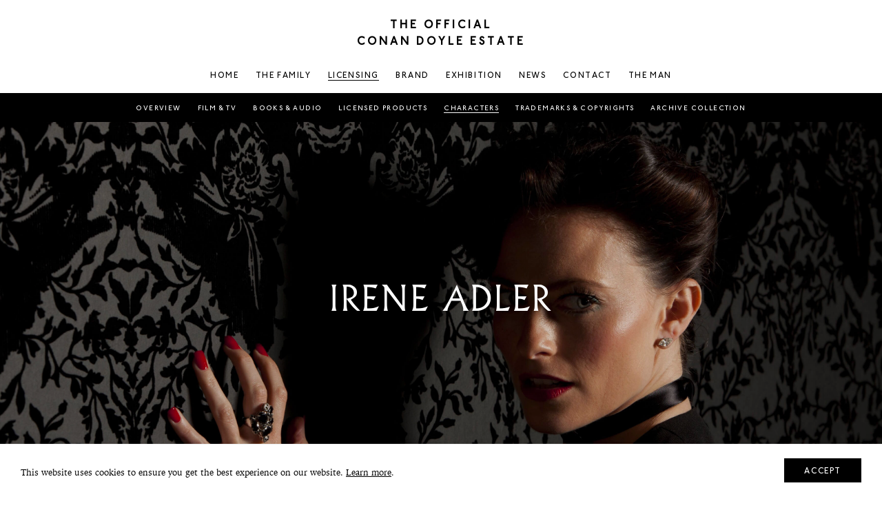

--- FILE ---
content_type: text/html; charset=UTF-8
request_url: https://conandoyleestate.com/licensing/character/irene-adler
body_size: 12719
content:
<!DOCTYPE html>
<html class="character-profilesirene-adler  mac safari chrome character-profilesirene-adler-irene-adler nav-active" lang="en">
	<head>
		<base href="https://conandoyleestate.com/" />
		<title>Conan Doyle Estate</title>

		<link rel="shortcut icon" href="/images/icons/favicon.png" type="image/x-icon" />

		<meta http-equiv="content-type" content="text/html; charset=utf-8" />
		<meta name="description" content="" />
		<meta name="robots" content="index, follow">
		<meta name="viewport" content="width=device-width, initial-scale=1, maximum-scale=1, user-scalable=0" />

				<script async src="https://www.googletagmanager.com/gtag/js?id=G-XJ5YVMP6DC"></script>
		<script>
			window.dataLayer = window.dataLayer || [];
			function gtag(){dataLayer.push(arguments);}
			gtag('js', new Date());

			gtag('config', 'G-XJ5YVMP6DC');
		</script>

		<!--[if lt IE 9]>
		<script src="js/html5shiv.js"></script>
		<![endif]-->

		<!--<link rel="stylesheet" href="https://use.typekit.net/whk7uek.css">-->
		<link rel="stylesheet" href="css/reset.css" media="screen" type="text/css" />

		<script>var customPath = "/fonts";</script>
		<script src="js/johnson_font.js"></script>

		<link rel="stylesheet" href="css/slick.css" media="screen" type="text/css" />
		<link rel="stylesheet" href="css/easydropdown.css" media="screen" type="text/css" />
		<link rel="stylesheet" href="css/screen.css?v=5" media="screen" type="text/css" />

		<meta property="og:url" content="https://conandoyleestate.com/licensing/character/irene-adler" />
		<meta property="og:type" content="website" />
		<meta property="og:title" content="Conan Doyle Estate" />
		<meta property="og:description" content="" />
		<meta property="og:image" content="https://conandoyleestate.com/images/characters/" />

		<script src="js/jquery-3.2.1.min.js"></script>
		<script src="js/slick.min.js"></script>
		<script src="js/jquery.easydropdown.js"></script>
		<script src="js/instafeed.js"></script>
		<script src="/js/validate.js"></script>
		<script src="/js/unorphanize.jquery.js"></script>
	</head>
	<body id="page_character-profilesirene-adler">	<div class="overlayNav">
		<div class="inner">
					<ul>
			<li>
				<a href="/">Home</a>
			</li>
			<li>
				<a href="/the-family">The Family</a>
			</li>
			<li>
				<a href="/licensing" class='active'>Licensing</a>
			</li>
			<li>
				<a href="/the-brand">Brand</a>
			</li>
			<li>
				<a href="/exhibition">Exhibition</a>
			</li>
			<li>
				<a href="/news">News</a>
			</li>
			<li>
				<a href="/contact">Contact</a>
			</li>
			<li>
				<a href="https://arthurconandoyle.co.uk">The Man</a>
			</li>
		</ul>
		</div>
	</div>
	<div class="header sticky noShadow">
		<div class="menuToggle">
			<div class="menuI topI"></div>
			<div class="menuI midI"></div>
			<div class="menuI bottomI"></div>
		</div>
		<a href="/" class="logo">
			<!--<img src="/images/logo.svg" alt="The Official Conan Doyle Estate Logo" />-->
			<h1>The Official<br /> Conan Doyle Estate</h1>
		</a>
		<div class="nav">
					<ul>
			<li>
				<a href="/">Home</a>
			</li>
			<li>
				<a href="/the-family">The Family</a>
			</li>
			<li>
				<a href="/licensing" class='active'>Licensing</a>
			</li>
			<li>
				<a href="/the-brand">Brand</a>
			</li>
			<li>
				<a href="/exhibition">Exhibition</a>
			</li>
			<li>
				<a href="/news">News</a>
			</li>
			<li>
				<a href="/contact">Contact</a>
			</li>
			<li>
				<a href="https://arthurconandoyle.co.uk">The Man</a>
			</li>
		</ul>
		</div>
			<div class="subnav">
		<ul>
			<li>
				<a href="/licensing">Overview</a>
			</li>
			<li>
				<a href="/licensing/film-and-television">Film &amp; TV</a>
			</li>
			<li>
				<a href="/licensing/books-and-audio">Books &amp; Audio</a>
			</li>
			<li>
				<a href="/licensing/products">Licensed Products</a>
			</li>
			<li>
				<a href="/licensing/characters" class='active'>Characters</a>
			</li>
			<li>
				<a href="/licensing/trademarks-and-copyrights">Trademarks &amp; Copyrights</a>
			</li>
			<li>
				<a href="/archive-collection">Archive Collection</a>
			</li>
		</ul>
	</div>
	</div><div class="topSlider">
	<div class="oneSlide hasOverlay" style="background-image:url('../../images/characters/irene-adler/irene-adler.jpg');">
		<h1 class="pageTitle">Irene Adler</h1>
	</div>
</div>
<div class="wrapper">
	<div class="pageIntroSmallerText">
		<p>
			<em>Irene Adler only appears in one of Conan Doyle’s Holmes stories - “A Scandal in Bohemia”.</em> She is an American opera singer. Once the secret lover of the King of Bohemia, she threatens to reveal their relationship to the royal father of his fiancée if he does not call off the marriage.  Watson describes how “to Sherlock Holmes she is always the woman. I have seldom heard him mention her under any other name.” He makes it clear that Holmes did not feel “any emotion akin to love for” her. But Holmes admires her cunning and admits that she is the only woman ever to have outsmarted him. He fails to recover the photo of herself with the King, the one she was using to blackmail him. But she leaves behind a photo just of herself. Holmes, offered a reward for his efforts by the King, says he just wants this photo of her.
		</p>
	</div>
	<div class="factsAndFigures">
		<h1>Adler Facts</h1>
		<div class="oneFact">
			<h1>1858</h1>
			<p>
				The year that Irene Adler was born in New Jersey, USA.
			</p>
		</div>
		<div class="oneFact">
			<h1>1st</h1>
			<p>
				In the 1984 series, "The Adventure of Sherlock Holmes" by Granada, Irene Adler features in the very first episode.
			</p>
		</div>
		<div class="oneFact">
			<h1>1891</h1>
			<p>
				The year Irene Adler was introduced in "A Scandal in Bohemia".
			</p>
		</div>
	</div>
  <div class="characterThree">
    	<h1>Portrayed by</h1>
	<p class="smallIntro">
		To date, Arthur Conan Doyle's characters have been translated onto the page, into products and onto the screen by Hollywood and beyond. Here are just a few of the interpretations of this original Arthur Conan Doyle character over the years. Work with us to create the next version of this fascinating character.
	</p>    <div class="oneOfThree first">
      <div class="image" style="background-image:url('../../images/characters/irene-adler/lara-pulver.jpg');"></div>
      <h1>Lara Pulver</h1>
      <p>
        Sherlock, BBC (2015)
      </p>
    </div>
    <div class="oneOfThree second">
      <div class="image" style="background-image:url('../../images/characters/irene-adler/rachel-mcadams.jpg');"></div>
      <h1>Rachel McAdams</h1>
      <p>
				Sherlock Holmes, Warner Bros (2009)
      </p>
    </div>
    <div class="oneOfThree third">
      <div class="image" style="background-image:url('../../images/characters/irene-adler/natalie-dormer.jpg');"></div>
      <h1>Natalie Dormer</h1>
      <p>
        Elementary, CBS (2013)
      </p>
    </div>
  </div>
  <div class="viewMoreCharacters">
    <a href="/licensing/characters#list" class="button dark">View other characters</a>
  </div>
		<div class="originalCharacters">
		<h1>Original Arthur Conan Doyle characters available for adaptation</h1>
		<h2>Talk to us about licensing</h2>
		<a href="/contact" class="button light">Enquire</a>
	</div>  	<div class="buildingCharacter">
		<h1>An Expert Team</h1>
		<div class="oneBuilder">
			<img src="/images/team/sally.png" alt="Sally Clark" />
			<h1>Sally Clark</h1>
			<hr />
			<span>Brand &amp; PR</span><a href='/contact' class='button border'>Contact</a>
		</div>
		<div class="oneBuilder">
			<img src="/images/team/tim.png" alt="Tim Hubbard" />
			<h1>Tim Hubbard</h1>
			<hr />
			<span>Global Licensing</span><a href='/contact' class='button border'>Contact</a>
		</div>
		<div class="oneBuilder">
			<img src="/images/team/jon.png" alt="Jon Lellenberg" />
			<h1>Jon Lellenberg</h1>
			<hr />
			<span>Corporate Memory</span><a href='/contact' class='button border'>Contact</a>
		</div>
		<div class="oneBuilder">
			<img src="/images/team/ben.png" alt="Ben Allison" />
			<h1>Benjamin Allison</h1>
			<hr />
			<span>Head of Legal</span><a href='/contact' class='button border'>Contact</a>
		</div>
		<div class="oneBuilder">
			<img src="/images/team/dan.png" alt="Daniel Stashower" />
			<h1>Daniel Stashower</h1>
			<hr />
			<span>Conan Doyle Biographer</span><a href='/contact' class='button border'>Contact</a>
		</div>
	</div></div>

	<div class="footer">
		<div class="followBar">
			<h2>Follow us for</h2>
			<div class="icons">
				<a href="https://www.facebook.com/conandoyleestate/">
					<img src="/images/icons/facebook.svg" alt="Facebook Logo Conan Doyle Estate" />
				</a>
				<a href="https://twitter.com/conandoyleest">
					<img src="/images/icons/twitter.svg" alt="Twitter Logo Conan Doyle Estate" />
				</a>
				<a href="https://instagram.com/conandoyleofficial">
					<img src="/images/icons/instagram.svg" alt="Instagram Logo Conan Doyle Estate" />
				</a>
			</div>
			<h2>All the latest news</h2>
		</div>
		<div class="footerLists">
			<div class="oneList">
				<h2>About</h2>
				<ul>
					<li>
						<a href="/the-family">The Family</a>
					</li>
					<li>
						<a href="/the-brand">The Brand</a>
					</li>
					<li>
						<a href="/news">Latest News</a>
					</li>
					<li>
						<a href="/archive-collection">Archive Collection</a>
					</li>
					<li>
						<a href="https://www.sherlockholmestartan.com/">Sherlock Holmes Tartan</a>
					</li>
				</ul>
			</div>
			<div class="oneList">
				<h2>Licensing</h2>
				<ul>
					<li>
						<a href="/licensing/film-and-television">Film &amp; Television</a>
					</li>
					<li>
						<a href="/licensing/books-and-audio">Books &amp; Audio</a>
					</li>
					<!--<li>
						<a href="/licensing/products">Licensed Products</a>
					</li>-->
					<li>
						<a href="/licensing/characters">Characters</a>
					</li>
					<li>
						<a href="/licensing/trademarks-and-copyrights">Trademarks &amp; Copyrights</a>
					</li>
					<li>
						<a href="/exhibition">Exhibition</a>
					</li>
				</ul>
			</div>
			<div class="oneList">
				<h2>Characters</h2>
				<ul>
					<li>
						<a href="/licensing/character/sherlock-holmes">Sherlock Holmes</a>
					</li>
					<li>
						<a href="/licensing/character/dr-watson">Dr. Watson</a>
					</li>
					<li>
						<a href="/licensing/character/james-moriarty">James Moriarty</a>
					</li>
					<li>
						<a href="/licensing/character/irene-adler">Irene Adler</a>
					</li>
					<li>
						<a href="/licensing/character/mycroft-holmes">Mycroft Holmes</a>
					</li>
					<li>
						<a href="/licensing/character/professor-challenger">Professor Challenger</a>
					</li>
					<li>
						<a href="/licensing/characters">View All</a>
					</li>
				</ul>
			</div>
			<div class="oneList">
				<h2>The Man</h2>
				<ul>
					<li>
						<a href="https://arthurconandoyle.co.uk/adventurer">Adventurer</a>
					</li>
					<li>
						<a href="https://arthurconandoyle.co.uk/author">Author</a>
					</li>
					<li>
						<a href="https://arthurconandoyle.co.uk/campaigner">Campaigner</a>
					</li>
					<li>
						<a href="https://arthurconandoyle.co.uk/knight">Knight</a>
					</li>
					<li>
						<a href="https://arthurconandoyle.co.uk/physician">Physician</a>
					</li>
					<li>
						<a href="https://arthurconandoyle.co.uk/spiritualist">Spiritualist</a>
					</li>
					<li>
						<a href="https://arthurconandoyle.co.uk/sportstman">Sportsman</a>
					</li>
				</ul>
			</div>
			<div class="oneList">
				<h2>Contact</h2>
				<ul>
					<li>
						<a href="/contact">Contact Us</a>
					</li>
					<li>
						<a href="/licensing">Licensing Opportunities</a>
					</li>
					<li>
						<a href="https://www.facebook.com/conandoyleestate/">Facebook</a>
					</li>
					<li>
						<a href="https://twitter.com/conandoyleest">Twitter</a>
					</li>
					<li>
						<a href="https://instagram.com/conandoyleofficial">Instagram</a>
					</li>
				</ul>
			</div>
		</div>
		<div class="bottomLogo">
			<a href="#">
				<img src="/images/arthur-conan-doyle-logo.svg" alt="Athur Conan Doyle Logo" />
			</a>
		</div>
		<div class="bottomBar">
			<div class="inner">
				<div class="left">
					<p>
						&copy; 2026 The Conan Doyle Estate. All Rights Reserved. <a href="/privacy">Privacy</a>. <a href="/terms">Terms</a>.
					</p>
				</div>
				<div class="right">
					<p>
						<a href="https://93ft.com" target="blank">Website designed and developed by 93ft</a>.
					</p>
				</div>
			</div>
		</div>
	</div>
			<div class="cookieBar">
			<div class="cookieInfo">
				<p>This website uses cookies to ensure you get the best experience on our website. <a href="/privacy">Learn more</a>.</p>
			</div>
			<div class="cookieButton">
				<a href="#" class="button dark">Accept</a>
			</div>
		</div>
	<script src="js/javascript.js?v="></script>
</body>
</html>

--- FILE ---
content_type: text/css
request_url: https://conandoyleestate.com/css/easydropdown.css
body_size: 2796
content:
/* CUSTOM RG */
.dropdownHolder{
	width:100%;
}
.dropdownHolder.small{
	width:75px;
	display:inline-block;
}

/* --- EASYDROPDOWN DEFAULT THEME --- */

/* PREFIXED CSS */

.dropdown,
.dropdown div,
.dropdown li,
.dropdown div::after{
	-webkit-transition: all 150ms ease-in-out;
	-moz-transition: all 150ms ease-in-out;
	-ms-transition: all 150ms ease-in-out;
	transition: all 150ms ease-in-out;
}

.dropdown .selected::after,
.dropdown.scrollable div::after{
	-webkit-pointer-events: none;
	-moz-pointer-events: none;
	-ms-pointer-events: none;
	pointer-events: none;
}

/* WRAPPER */

.dropdown{
	position: relative;
	width: 100%;
	cursor: pointer;
	background: none;

	-webkit-user-select: none;
	-moz-user-select: none;
	user-select: none;
	text-align:left;
}

.dropdown.open{
	z-index: 4;
}

/* CARAT */
.dropdown .carat {
	position: absolute;
	right: 0;
    top: 0;
    height: 47px;
    width: 47px;
	background:transparent url('../images/icons/dropdown-down.svg') no-repeat;
	background-position:center;
	background-size: 15px;
}



.dropdown.open .carat{
	background-image:url('../images/icons/dropdown-up.svg');
}

.dropdown.disabled .carat{
	border-top-color: #000;
}

/* OLD SELECT (HIDDEN) */

.dropdown .old{
	position: absolute;
	left: 0;
	top: 0;
	height: 0;
	width: 0;
	overflow: hidden;
}

.dropdown select{
	position: absolute;
	left: 0px;
	top: 0px;
}

.dropdown.touch .old{
	width: 100%;
	height: 100%;
}

.dropdown.touch select{
	width: 100%;
	height: 100%;
	opacity: 0;
}

/* SELECTED FEEDBACK ITEM */

.dropdown .selected,
.dropdown li{
	display: block;
	color: #000;
	padding: 17px 18px 15px;
	overflow: hidden;
	white-space: nowrap;
	border-bottom:1px solid #000;
	font-size:0.9em;
	background:transparent;
}
.dropdown .selected, .dropdown li:last-of-type{
	border-bottom-width:0;
}

.dropdown.disabled .selected{
	color: #000;
}

.dropdown .selected::after{
	content: '';
	position: absolute;
	right: 0;
	top: 0;
	bottom: 0;
	width: 60px;
}

/* DROP DOWN WRAPPER */

.dropdown div{
	position: absolute;
	height: 0;
	left: -1px;
	right: -1px;
	top: 100%;
	margin-top: -1px;
	background: #fff;
	border: 1px solid #000;
	border-top: 1px solid #000;
	overflow: hidden;
	opacity: 0;
}

/* Height is adjusted by JS on open */

.dropdown.open div{
	opacity: 1;
	z-index: 2;
}

/* FADE OVERLAY FOR SCROLLING LISTS */

.dropdown.scrollable div::after{
	content: '';
	position: absolute;
	left: 0;
	right: 0;
	bottom: 0;
	height: 50px;
}

.dropdown.scrollable.bottom div::after{
	opacity: 0;
}

/* DROP DOWN LIST */

.dropdown ul{
	position: absolute;
	left: 0;
	top: 0;
	height: 100%;
	width: 100%;
	list-style: none;
	overflow: hidden;
}

.dropdown.scrollable.open ul{
	overflow-y: auto;
}

/* DROP DOWN LIST ITEMS */

.dropdown li{
	list-style: none;
	padding: 17px 18px 15px;
}

/* .focus class is also added on hover */

.dropdown li.focus{
	background: #FDB71A;
	position: relative;
	z-index: 3;
}

.dropdown li.active{
	font-weight: 700;
}


--- FILE ---
content_type: text/css
request_url: https://conandoyleestate.com/css/screen.css?v=5
body_size: 68328
content:
@import url("//hello.myfonts.net/count/3910fc");@font-face{font-family:'AlbertusMTPro-Light';src:url("../fonts/3910FC_0_0.eot");src:url("../fonts/3910FC_0_0.eot?#iefix") format("embedded-opentype"),url("../fonts/3910FC_0_0.woff2") format("woff2"),url("../fonts/3910FC_0_0.woff") format("woff"),url("../fonts/3910FC_0_0.ttf") format("truetype"),url("../fonts/3910FC_0_0.svg#wf") format("svg")}@font-face{font-family:'IowanOldStyleBT-Roman';src:url("../fonts/3910FC_1_0.eot");src:url("../fonts/3910FC_1_0.eot?#iefix") format("embedded-opentype"),url("../fonts/3910FC_1_0.woff2") format("woff2"),url("../fonts/3910FC_1_0.woff") format("woff"),url("../fonts/3910FC_1_0.ttf") format("truetype"),url("../fonts/3910FC_1_0.svg#wf") format("svg")}@font-face{font-family:'IowanOldStyleBT-BlackItalic';src:url("../fonts/3910FC_2_0.eot");src:url("../fonts/3910FC_2_0.eot?#iefix") format("embedded-opentype"),url("../fonts/3910FC_2_0.woff2") format("woff2"),url("../fonts/3910FC_2_0.woff") format("woff"),url("../fonts/3910FC_2_0.ttf") format("truetype"),url("../fonts/3910FC_2_0.svg#wf") format("svg")}@font-face{font-family:'IowanOldStyleBT-Bold';src:url("../fonts/3910FC_3_0.eot");src:url("../fonts/3910FC_3_0.eot?#iefix") format("embedded-opentype"),url("../fonts/3910FC_3_0.woff2") format("woff2"),url("../fonts/3910FC_3_0.woff") format("woff"),url("../fonts/3910FC_3_0.ttf") format("truetype"),url("../fonts/3910FC_3_0.svg#wf") format("svg")}@font-face{font-family:'IowanOldStyleBT-Italic';src:url("../fonts/3910FC_4_0.eot");src:url("../fonts/3910FC_4_0.eot?#iefix") format("embedded-opentype"),url("../fonts/3910FC_4_0.woff2") format("woff2"),url("../fonts/3910FC_4_0.woff") format("woff"),url("../fonts/3910FC_4_0.ttf") format("truetype"),url("../fonts/3910FC_4_0.svg#wf") format("svg")}@font-face{font-family:'IowanOldStyleBT-BoldItalic';src:url("../fonts/3910FC_5_0.eot");src:url("../fonts/3910FC_5_0.eot?#iefix") format("embedded-opentype"),url("../fonts/3910FC_5_0.woff2") format("woff2"),url("../fonts/3910FC_5_0.woff") format("woff"),url("../fonts/3910FC_5_0.ttf") format("truetype"),url("../fonts/3910FC_5_0.svg#wf") format("svg")}@font-face{font-family:'IowanOldStyleBT-Black';src:url("../fonts/3910FC_6_0.eot");src:url("../fonts/3910FC_6_0.eot?#iefix") format("embedded-opentype"),url("../fonts/3910FC_6_0.woff2") format("woff2"),url("../fonts/3910FC_6_0.woff") format("woff"),url("../fonts/3910FC_6_0.ttf") format("truetype"),url("../fonts/3910FC_6_0.svg#wf") format("svg")}html,body{min-height:100%;font-family:'IowanOldStyleBT-Roman';-webkit-font-smoothing:antialiased;-moz-osx-font-smoothing:grayscale;overflow-x:hidden;background-color:#fff;color:#000}a{color:inherit;text-decoration:none;-ms-touch-action:manipulation;touch-action:manipulation;cursor:pointer}p{font-size:15px;line-height:23px}.clear{height:1px;clear:both;float:none}.button{padding:11px 28px 8px;font-size:12px;text-transform:uppercase;letter-spacing:1.6px;cursor:pointer;-webkit-transition:background 0.3s ease,color 0.3s ease;transition:background 0.3s ease,color 0.3s ease;font-family:'JohnstonMdITCTT', sans-serif;text-transform:uppercase}@media only screen and (max-width: 760px){.button{font-size:11px}}.button.dark{background:#000;color:#fff;border:1px solid;border-color:#000}.button.dark:hover{background:#fff;color:#000}.button.light{background:#fff;color:#000}.button.light:hover{background:#000;color:#fff}.button.border{background:none;border:1px solid;border-color:#000}.button.border:hover{background:#000;color:#fff}.overlayNav{position:fixed;top:0;left:0;right:0;bottom:0;min-height:100vh;z-index:99;background:#fff;display:none;opacity:0;visibility:hidden;-webkit-transition:opacity 0.4s,visibility 0.4s;transition:opacity 0.4s,visibility 0.4s}.overlayNav.open{opacity:1;visibility:visible;-webkit-transition:opacity 0.4s;transition:opacity 0.4s}.overlayNav ul{position:absolute;top:50%;left:50%;-webkit-transform:translate(-50%, -50%);transform:translate(-50%, -50%);text-align:center;margin-top:-20px}.overlayNav ul li{display:block;margin:14px 0;color:#000}.overlayNav ul li a{font-family:'JohnstonMdITCTT', sans-serif;text-transform:uppercase;font-size:12px;letter-spacing:2px}.overlayNav ul li a:hover{border-bottom:1px solid}.overlayNav ul li a.active{font-family:'JohnstonMdITCTT', sans-serif;text-transform:uppercase;font-weight:bold}.header{position:fixed;width:100%;top:0;left:0;z-index:100;text-align:center;background:#fff;-webkit-box-shadow:0 0 3px rgba(0,0,0,0.2);box-shadow:0 0 3px rgba(0,0,0,0.2);-webkit-backface-visibility:hidden;backface-visibility:hidden;-webkit-transition:transform 0.3s ease,box-shadow 0.3s ease;-webkit-transition:-webkit-transform 0.3s ease,-webkit-box-shadow 0.3s ease;transition:-webkit-transform 0.3s ease,-webkit-box-shadow 0.3s ease;transition:transform 0.3s ease,box-shadow 0.3s ease;transition:transform 0.3s ease,box-shadow 0.3s ease,-webkit-transform 0.3s ease,-webkit-box-shadow 0.3s ease}@media only screen and (max-width: 760px){.header{-webkit-box-shadow:0 0 3px rgba(0,0,0,0);box-shadow:0 0 3px rgba(0,0,0,0)}}.header.noShadow{-webkit-box-shadow:0 0 3px rgba(0,0,0,0);box-shadow:0 0 3px rgba(0,0,0,0)}.header.hidden{-webkit-transform:translateY(-100%);transform:translateY(-100%)}@media only screen and (max-width: 760px){.header.hidden{-webkit-transform:translateY(0%);transform:translateY(0%)}}.header .menuToggle{display:none;position:fixed;left:10px;top:0;cursor:pointer;height:40px;width:40px;z-index:20;-webkit-transition:top 0.2s ease;transition:top 0.2s ease}@media only screen and (max-width: 760px){.header .menuToggle{display:block}}.header .menuToggle .menuI{-webkit-transition:0.4s ease;transition:0.4s ease;-webkit-transition-timing-function:cubic-bezier(0.75, 0, 0.29, 1.01);transition-timing-function:cubic-bezier(0.75, 0, 0.29, 1.01);margin-top:18px;position:absolute;background:#000;height:2px;border-radius:0px;width:17px;left:10px}.header .menuToggle .menuI.topI{top:5px}.header .menuToggle .menuI.topI.topAnimate{-webkit-transform:rotate(45deg);transform:rotate(45deg);top:10px !important}.header .menuToggle .menuI.midI{top:11px}.header .menuToggle .menuI.midI.midAnimate{opacity:0}.header .menuToggle .menuI.bottomI{top:17px}.header .menuToggle .menuI.bottomI.bottomAnimate{top:10px !important;-webkit-transform:rotate(-225deg);transform:rotate(-225deg)}.header .logo{display:inline-block;margin:0 auto;padding:25px 10px 20px;-webkit-box-sizing:border-box;box-sizing:border-box}@media only screen and (max-width: 760px){.header .logo{padding:14px 10px 10px}}.header .logo h1{font-family:'JohnstonMdITCTT', sans-serif;text-transform:uppercase;font-weight:bold;letter-spacing:4px;font-size:16px;line-height:24px}@media only screen and (max-width: 760px){.header .logo h1{font-size:12px;letter-spacing:1px;line-height:18px}}.header .nav{margin:5px auto 20px}@media only screen and (max-width: 760px){.header .nav{display:none}}.header .nav ul li{margin:0 10px;display:inline-block}@media only screen and (max-width: 1060px){.header .nav ul li{margin:0 8px}}.header .nav ul li a{font-family:'JohnstonMdITCTT', sans-serif;text-transform:uppercase;font-size:12px;letter-spacing:1.6px;-webkit-transition:color 0.3s ease;transition:color 0.3s ease}.header .nav ul li a:hover,.header .nav ul li a.active{border-bottom:1px solid}.header .nav ul li a.notHover{color:gray}.header .subnav{margin:-5px auto 0px;background:#000;color:#fff;padding:10px;-webkit-box-sizing:border-box;box-sizing:border-box}@media only screen and (max-width: 760px){.header .subnav{display:none}}.header .subnav ul li{margin:0 10px;display:inline-block}@media only screen and (max-width: 1060px){.header .subnav ul li{margin:0 8px}}.header .subnav ul li a{font-family:'JohnstonMdITCTT', sans-serif;text-transform:uppercase;font-size:10px;letter-spacing:1.4px;-webkit-transition:color 0.3s ease;transition:color 0.3s ease}.header .subnav ul li a:hover,.header .subnav ul li a.active{border-bottom:1px solid}.topSlider{margin-top:135px}@media only screen and (max-width: 760px){.topSlider{margin-top:60px}}.topSlider .oneSlide{min-height:600px;height:75vh;background-position:center center;background-size:cover;background-repeat:no-repeat}@media only screen and (max-width: 760px){.topSlider .oneSlide{min-height:460px}}@media only screen and (max-width: 500px){.topSlider .oneSlide{min-height:360px;height:50vh}}.topSlider .oneSlide.hasOverlay:before{content:'';position:absolute;background:rgba(0,0,0,0.15);top:0;left:0;right:0;bottom:0}.topSlider .oneSlide.hasOverlay.darker:before{background:rgba(0,0,0,0.25)}.topSlider .oneSlide .pageTitle{position:absolute;top:50%;left:50%;-webkit-transform:translate(-50%, -50%);transform:translate(-50%, -50%);width:90%;text-align:center;font-size:50px;letter-spacing:1.6px;font-family:'AlbertusMTPro-Light';text-transform:uppercase;color:#fff}@media only screen and (max-width: 760px){.topSlider .oneSlide .pageTitle{font-size:30px}}@media only screen and (max-width: 500px){.topSlider .oneSlide .pageTitle{font-size:22px}}.topSlider .oneSlide .bottomTitle{left:50%;position:absolute;-webkit-transform:translate(-50%, 0%);transform:translate(-50%, 0%);bottom:80px;width:90%;text-align:center;font-size:22px;font-family:'IowanOldStyleBT-Italic';color:#fff}@media only screen and (max-width: 760px){.topSlider .oneSlide .bottomTitle{font-size:18px;bottom:50px}}@media only screen and (max-width: 500px){.topSlider .oneSlide .bottomTitle{font-size:16px}}.topSlider .oneSlide .inner{position:absolute;top:50%;left:50%;-webkit-transform:translate(-50%, -50%);transform:translate(-50%, -50%);background:#fff;padding:60px 40px;-webkit-box-sizing:border-box;box-sizing:border-box;width:90%;max-width:500px;text-align:center}@media only screen and (max-width: 760px){.topSlider .oneSlide .inner{padding:40px 30px}}.topSlider .oneSlide .inner h1{font-size:42px;letter-spacing:1.6px;font-family:'AlbertusMTPro-Light';text-transform:uppercase}@media only screen and (max-width: 760px){.topSlider .oneSlide .inner h1{font-size:30px}}@media only screen and (max-width: 500px){.topSlider .oneSlide .inner h1{font-size:22px}}.topSlider .oneSlide .inner p{margin:20px auto 30px;font-family:'IowanOldStyleBT-Italic';width:90%}@media only screen and (max-width: 760px){.topSlider .oneSlide .inner p{width:100%;font-size:13px;line-height:20px;margin:15px auto 25px}}.wrapper{width:100%;max-width:1300px;margin:0 auto;padding:0 20px;-webkit-box-sizing:border-box;box-sizing:border-box;font-size:0}.wrapper .wrapper{padding:0}.wrapper.clearHeader{margin-top:200px}@media only screen and (max-width: 760px){.wrapper.clearHeader{margin-top:100px}}.wrapper.clearSubHeader{margin-top:250px}@media only screen and (max-width: 760px){.wrapper.clearSubHeader{margin-top:100px}}.pageIntro{text-align:center;margin:70px auto;max-width:740px}.pageIntro.wider{max-width:900px}.pageIntro.noSpaceBottom{margin-bottom:0}@media only screen and (max-width: 760px){.pageIntro.homeIntro{margin-bottom:50px}}@media only screen and (max-width: 760px){.pageIntro{margin:50px auto 30px}}.pageIntro .officialHeader{font-size:22px;line-height:32px;letter-spacing:1.6px;margin-bottom:50px;font-family:'AlbertusMTPro-Light';text-transform:uppercase}@media only screen and (max-width: 760px){.pageIntro .officialHeader{font-size:15px;line-height:26px;margin-bottom:40px;letter-spacing:1px}}.pageIntro h1{font-size:32px;letter-spacing:1.6px;font-family:'AlbertusMTPro-Light';text-transform:uppercase}@media only screen and (max-width: 760px){.pageIntro h1{font-size:18px}.pageIntro h1 br{display:none}}.pageIntro h1.largerSingleTitle{margin-bottom:50px}@media only screen and (max-width: 760px){.pageIntro h1.largerSingleTitle{margin-bottom:30px}}.pageIntro h3{font-size:14px;letter-spacing:1px;font-family:'JohnstonMdITCTT', sans-serif;text-transform:uppercase;margin-bottom:30px}@media only screen and (max-width: 760px){.pageIntro h3{font-size:12px}}.pageIntro p{font-size:32px;line-height:46px;color:gray}.pageIntro p em{font-family:'IowanOldStyleBT-Italic';color:#000}@media only screen and (max-width: 760px){.pageIntro p{font-size:18px;line-height:28px}}@media only screen and (max-width: 500px){.pageIntro p{font-size:16px;line-height:26px}}.pageIntro p.newsIntro{font-size:18px;line-height:28px;max-width:580px;margin:40px auto 80px;color:#000}@media only screen and (max-width: 760px){.pageIntro p.newsIntro{font-size:13px;line-height:22px;margin:30px auto 30px}}.pageIntro>small{display:block;margin:40px auto 25px;font-family:'IowanOldStyleBT-Italic';font-size:14px}@media only screen and (max-width: 760px){.pageIntro>small{font-size:12px;line-height:20px;margin:30px auto 25px}}.pageIntro .homeSocial{margin-top:60px}.pageIntro .homeSocial a{display:inline-block;margin:0 5px}.pageIntro .homeSocial a img{width:34px}@media only screen and (max-width: 760px){.pageIntro .homeSocial a img{width:26px}}.pageIntro .homeSocial h2{font-family:'JohnstonMdITCTT', sans-serif;text-transform:uppercase;font-size:12px;letter-spacing:1.2px;margin:25px auto 15px}@media only screen and (max-width: 760px){.pageIntro .homeSocial h2{margin:20px auto 5px}}.pageIntro .homeSocial small{display:block;font-family:'IowanOldStyleBT-Italic';font-size:14px}@media only screen and (max-width: 760px){.pageIntro .homeSocial small{font-size:12px;line-height:20px}}.oneBox{margin-bottom:20px;position:relative;background-position:center center;background-size:cover;background-repeat:no-repeat;font-size:0;overflow:hidden;color:#fff;cursor:pointer}.oneBox.moreSpaceBottom{margin-bottom:100px}@media only screen and (max-width: 760px){.oneBox.moreSpaceBottom{margin-bottom:60px}}@media only screen and (min-width: 760px){.oneBox.noSpaceBottom{margin-bottom:0}}.oneBox>a,.oneBox .bg{position:absolute;z-index:2;top:0;left:0;right:0;bottom:0}.oneBox .bg{z-index:1;-webkit-transform:scale(1);transform:scale(1);background-position:center center;background-size:cover;background-repeat:no-repeat;-webkit-transition:transform 0.4s ease;-webkit-transition:-webkit-transform 0.4s ease;transition:-webkit-transform 0.4s ease;transition:transform 0.4s ease;transition:transform 0.4s ease, -webkit-transform 0.4s ease}.oneBox:hover.hasOverlay:after{background:rgba(0,0,0,0.05)}.oneBox:hover .bg{-webkit-transform:scale(1.03);transform:scale(1.03)}.oneBox .middle{z-index:20;-webkit-box-sizing:border-box;box-sizing:border-box;padding:20px;position:absolute;top:50%;left:50%;-webkit-transform:translate(-50%, -50%);transform:translate(-50%, -50%);text-align:center;width:100%}.oneBox .middle h1{font-family:'AlbertusMTPro-Light';text-transform:uppercase}.oneBox .bottom{z-index:20;-webkit-box-sizing:border-box;box-sizing:border-box;padding:20px;left:50%;position:absolute;-webkit-transform:translate(-50%, 0%);transform:translate(-50%, 0%);bottom:25px;text-align:center;width:100%}@media only screen and (max-width: 760px){.oneBox .bottom{bottom:20px}}.oneBox .bottom p{font-family:'IowanOldStyleBT-Italic';max-width:400px;margin:0 auto 30px;font-size:14px;line-height:20px}@media only screen and (max-width: 760px){.oneBox .bottom p{font-size:13px}}@media only screen and (max-width: 500px){.oneBox .bottom p{display:none}}.oneBox:before{content:"";display:block}.oneBox.fullBox{min-height:400px}@media only screen and (max-width: 760px){.oneBox.fullBox{min-height:300px}}@media only screen and (max-width: 500px){.oneBox.fullBox{min-height:260px}}.oneBox.fullBox:before{padding-top:40%}.oneBox.fullBox .middle h1{font-size:40px;letter-spacing:1.6px}@media only screen and (max-width: 760px){.oneBox.fullBox .middle h1{font-size:30px}}@media only screen and (max-width: 500px){.oneBox.fullBox .middle h1{font-size:20px;line-height:30px}}.oneBox.halfBox{min-height:300px;width:calc(50% - 10px);display:inline-block}@media only screen and (max-width: 760px){.oneBox.halfBox{min-height:300px}}@media only screen and (max-width: 500px){.oneBox.halfBox{min-height:260px}}.oneBox.halfBox.box1{margin-right:10px}@media only screen and (max-width: 760px){.oneBox.halfBox.box1{margin-right:0}}.oneBox.halfBox.box2{margin-left:10px}@media only screen and (max-width: 760px){.oneBox.halfBox.box2{margin-left:0}}.oneBox.halfBox .middle h1{font-size:32px;letter-spacing:1.6px}@media only screen and (max-width: 760px){.oneBox.halfBox .middle h1{font-size:22px}}@media only screen and (max-width: 500px){.oneBox.halfBox .middle h1{font-size:20px;line-height:30px}}.oneBox.halfBox:before{padding-top:65%}@media only screen and (max-width: 760px){.oneBox.halfBox{width:100%}.oneBox.halfBox:before{padding-top:33.33%}}.oneBox.thirdBox{width:calc(33.33% - 3.33px);display:inline-block}.oneBox.thirdBox.box1{margin-right:10px}@media only screen and (max-width: 760px){.oneBox.thirdBox.box1{margin-right:0}}.oneBox.thirdBox.box2{margin-left:10px;margin-right:10px}@media only screen and (max-width: 760px){.oneBox.thirdBox.box2{margin-right:0;margin-left:0}}.oneBox.thirdBox.box3{margin-left:10px}@media only screen and (max-width: 760px){.oneBox.thirdBox.box3{margin-left:0}}.oneBox.thirdBox:before{padding-top:75%}@media only screen and (max-width: 760px){.oneBox.thirdBox{width:100%}.oneBox.thirdBox:before{padding-top:33.33%}}.oneBox.hasOverlay:after{content:"";background:rgba(0,0,0,0.15);top:0;left:0;right:0;bottom:0;position:absolute;z-index:1;-webkit-transition:background 0.3s ease;transition:background 0.3s ease}.oneBox.hasOverlay.darker:after{background:rgba(0,0,0,0.35)}.oneBox.hasOverlay.darker:hover:after{background:rgba(0,0,0,0.28)}.homeNews .oneNews{width:calc(33.33% - 13.33px)}@media only screen and (max-width: 1060px){.homeNews .oneNews{width:calc(50% - 10px)}}@media only screen and (max-width: 760px){.homeNews .oneNews{width:100%}}.homeNews .oneNews.first{margin-right:10px}@media only screen and (max-width: 760px){.homeNews .oneNews.first{margin-right:0}}.homeNews .oneNews.second{margin-left:10px;margin-right:10px}@media only screen and (max-width: 1060px){.homeNews .oneNews.second{margin-right:0}}@media only screen and (max-width: 760px){.homeNews .oneNews.second{margin-right:0;margin-left:0}}.homeNews .oneNews.third{margin-left:10px}@media only screen and (max-width: 760px){.homeNews .oneNews.third{margin-left:0}}@media only screen and (max-width: 1060px){.homeNews .oneNews.third{display:none}}@media only screen and (max-width: 760px){.homeNews .oneNews.third{display:block}}@media only screen and (max-width: 500px){.homeNews{margin-top:30px}}.newsWrapper .oneNews{margin-left:10px;margin-right:10px;width:calc(33.33% - 20px)}@media only screen and (max-width: 1060px){.newsWrapper .oneNews{width:calc(50% - 20px)}}@media only screen and (max-width: 760px){.newsWrapper .oneNews{width:calc(50% - 10px);margin-left:5px;margin-right:5px}}@media only screen and (max-width: 600px){.newsWrapper .oneNews{width:100%;margin-left:0;margin-right:0}}.oneNews{margin-bottom:80px;vertical-align:top;display:inline-block}@media only screen and (max-width: 760px){.oneNews{margin-bottom:50px}}.oneNews .image{background-position:center center;background-size:cover;background-repeat:no-repeat;display:block}.oneNews .image:after{content:'';display:block;padding-top:75%}.oneNews .date{font-family:'JohnstonMdITCTT', sans-serif;text-transform:uppercase;color:gray;font-size:11px;letter-spacing:0.6px;margin:30px 0 15px;display:block}@media only screen and (max-width: 760px){.oneNews .date{margin:20px 0 15px}}.oneNews h1{font-size:24px;line-height:32px}@media only screen and (max-width: 1060px){.oneNews h1{font-size:20px;line-height:28px}}@media only screen and (max-width: 760px){.oneNews h1{font-size:16px;line-height:22px}}.oneNews p{margin:15px 0 30px;display:block;padding-right:10px}@media only screen and (max-width: 1060px){.oneNews p{font-size:14px;line-height:22px}}@media only screen and (max-width: 760px){.oneNews p{font-size:13px;line-height:20px}}.homePartners{text-align:center;margin:60px auto}@media only screen and (max-width: 760px){.homePartners{margin:40px auto}}@media only screen and (max-width: 500px){.homePartners{margin:30px auto}}.homePartners h1{font-size:26px;letter-spacing:1.6px;font-family:'AlbertusMTPro-Light';text-transform:uppercase;margin-bottom:30px}@media only screen and (max-width: 760px){.homePartners h1{font-size:18px}}@media only screen and (max-width: 500px){.homePartners h1{font-size:16px;margin-bottom:10px}}.homePartners ul{font-size:0}.homePartners ul li{width:14.28%;display:inline-block;-webkit-box-sizing:border-box;box-sizing:border-box;padding:20px 20px 0;vertical-align:middle}@media only screen and (max-width: 760px){.homePartners ul li{width:33.33%;padding:15px 20px 0}}.homePartners ul li a{display:block}.homePartners ul li a img{width:80%;max-height:110px}@media only screen and (max-width: 760px){.homePartners ul li a img{width:70%;max-height:80px;margin-bottom:10px}}.footer{margin-top:120px}@media only screen and (max-width: 760px){.footer{margin-top:80px}}@media only screen and (max-width: 500px){.footer{margin-top:50px}}.footer .followBar{padding:20px 20px 16px;-webkit-box-sizing:border-box;box-sizing:border-box;text-align:center;background:rgba(187,198,195,0.3)}@media only screen and (max-width: 500px){.footer .followBar{padding:15px 15px 8px}}.footer .followBar h2{font-family:'JohnstonMdITCTT', sans-serif;text-transform:uppercase;font-size:14px;letter-spacing:1px;display:inline-block;vertical-align:middle;margin:0 14px}@media only screen and (max-width: 760px){.footer .followBar h2{font-size:12px;margin:0 8px}}@media only screen and (max-width: 500px){.footer .followBar h2{display:none}}.footer .followBar .icons{display:inline-block;vertical-align:middle}.footer .followBar .icons a{display:inline-block;margin:0 6px}@media only screen and (max-width: 760px){.footer .followBar .icons a{margin:0 4px}}.footer .followBar .icons a img{width:34px;height:34px}@media only screen and (max-width: 760px){.footer .followBar .icons a img{width:26px;height:26px}}.footer .footerLists{font-size:0;max-width:1360px;margin:0 auto;width:100%;padding:60px 50px 10px;-webkit-box-sizing:border-box;box-sizing:border-box}@media only screen and (max-width: 760px){.footer .footerLists{padding:50px 0px 10px}}.footer .footerLists .oneList{width:20%;padding:0 20px 40px;-webkit-box-sizing:border-box;box-sizing:border-box;display:inline-block;vertical-align:top}@media only screen and (max-width: 1060px){.footer .footerLists .oneList{width:33.33%}}@media only screen and (max-width: 500px){.footer .footerLists .oneList{width:50%;padding-right:0}}.footer .footerLists .oneList h2{font-family:'JohnstonMdITCTT', sans-serif;text-transform:uppercase;font-size:14px;letter-spacing:1px}.footer .footerLists .oneList ul li{display:block;margin-top:15px}@media only screen and (max-width: 760px){.footer .footerLists .oneList ul li{margin-top:12px}}.footer .footerLists .oneList ul li a{font-family:'JohnstonMdITCTT', sans-serif;text-transform:uppercase;font-size:10px;letter-spacing:0.6px}.footer .footerLists .oneList ul li a:hover{text-decoration:underline}.footer .bottomLogo{text-align:center}.footer .bottomLogo a img{width:180px}@media only screen and (max-width: 760px){.footer .bottomLogo a img{width:130px}}.footer .bottomBar{background:#000;color:#fff;padding:20px 20px 15px;font-size:0;margin-top:30px}@media only screen and (max-width: 760px){.footer .bottomBar{margin-top:15px;padding:20px 10px 15px}}@media only screen and (max-width: 500px){.footer .bottomBar{padding-bottom:25px}}.footer .bottomBar .inner{max-width:1460px;margin:0 auto;width:100%}.footer .bottomBar .left,.footer .bottomBar .right{width:50%;display:inline-block;vertical-align:middle}@media only screen and (max-width: 760px){.footer .bottomBar .left,.footer .bottomBar .right{width:100%;text-align:center !important}}.footer .bottomBar .left p,.footer .bottomBar .right p{font-size:12px}@media only screen and (max-width: 760px){.footer .bottomBar .left p,.footer .bottomBar .right p{font-size:10px}}.footer .bottomBar .right{text-align:right}.articleWrapper{max-width:1060px;margin:0 auto}.articleWrapper .backArticles{float:left;margin-top:5px;font-size:10px;letter-spacing:0.6px;padding:8px 10px 5px;min-width:90px;-webkit-box-sizing:border-box;box-sizing:border-box;text-align:center}@media only screen and (max-width: 760px){.articleWrapper .backArticles{display:none}}.articleWrapper .articleSlider{margin-bottom:60px}@media only screen and (max-width: 760px){.articleWrapper .articleSlider{margin-bottom:40px}}.articleWrapper .articleSlider .slick-track{display:-webkit-box;display:-ms-flexbox;display:flex}.articleWrapper .articleSlider .slick-track .slick-slide{display:-webkit-box;display:-ms-flexbox;display:flex;-webkit-box-align:end;-ms-flex-align:end;align-items:flex-end;-webkit-box-pack:end;-ms-flex-pack:end;justify-content:flex-end}.articleWrapper .articleSlider .oneSlide{text-align:center;outline:none}.articleWrapper .articleSlider .oneSlide img{width:auto;height:auto;max-width:100%;max-height:530px;margin:0 auto;display:block}.articleWrapper .articleSlider .slick-dots{text-align:center;position:absolute;bottom:20px;width:100%;left:50%;position:absolute;-webkit-transform:translate(-50%, 0%);transform:translate(-50%, 0%)}.articleWrapper .articleSlider .slick-dots li{display:inline-block;font-size:0;margin:6px}@media only screen and (max-width: 760px){.articleWrapper .articleSlider .slick-dots li{margin:10px 5px}}.articleWrapper .articleSlider .slick-dots li button{background:none;height:12px;width:12px;border-radius:50%;border:1px solid #fff;font-size:0;padding:0;cursor:pointer;outline:none;display:inline-block}@media only screen and (max-width: 760px){.articleWrapper .articleSlider .slick-dots li button{border-width:1px;width:10px;height:10px}}.articleWrapper .articleSlider .slick-dots li.slick-active button{background:#fff}.articleWrapper .articleText{width:100%;max-width:760px;margin:0 auto}.articleWrapper .articleText .date{font-family:'JohnstonMdITCTT', sans-serif;text-transform:uppercase;color:gray;font-size:11px;letter-spacing:0.6px;margin:30px 0 25px;display:block}@media only screen and (max-width: 760px){.articleWrapper .articleText .date{margin:20px 0 15px}}.articleWrapper .articleText h1.mainTitle{font-size:40px;line-height:44px;margin-bottom:40px}@media only screen and (max-width: 1060px){.articleWrapper .articleText h1.mainTitle{font-size:30px;line-height:34px}}@media only screen and (max-width: 760px){.articleWrapper .articleText h1.mainTitle{font-size:24px;line-height:28px;max-width:100%;margin-bottom:30px}}.articleWrapper .articleText .author{font-family:'IowanOldStyleBT-BoldItalic';font-size:14px;margin-bottom:20px;display:block}@media only screen and (max-width: 760px){.articleWrapper .articleText .author{margin-bottom:15px;font-size:13px}}.articleWrapper .articleText h2{font-size:20px;margin-bottom:5px;margin-top:40px}@media only screen and (max-width: 760px){.articleWrapper .articleText h2{font-size:16px;margin-top:30px}}.articleWrapper .articleText p,.articleWrapper .articleText div{margin-bottom:30px;font-size:16px !important;line-height:24px !important}@media only screen and (max-width: 760px){.articleWrapper .articleText p,.articleWrapper .articleText div{font-size:13px !important;line-height:20px !important;margin-bottom:20px}}.articleWrapper .articleText p.caption,.articleWrapper .articleText p.summary,.articleWrapper .articleText p.indent,.articleWrapper .articleText div.caption,.articleWrapper .articleText div.summary,.articleWrapper .articleText div.indent{padding:10px 50px;-webkit-box-sizing:border-box;box-sizing:border-box;color:gray;font-family:'IowanOldStyleBT-Italic'}@media only screen and (max-width: 760px){.articleWrapper .articleText p.caption,.articleWrapper .articleText p.summary,.articleWrapper .articleText p.indent,.articleWrapper .articleText div.caption,.articleWrapper .articleText div.summary,.articleWrapper .articleText div.indent{padding:0 20px}}.articleWrapper .articleText p a:not(.button),.articleWrapper .articleText div a:not(.button){text-decoration:underline}.articleWrapper .articleText p em,.articleWrapper .articleText div em{font-style:italic}.articleWrapper .articleText p strong,.articleWrapper .articleText div strong{font-weight:bold}.articleWrapper .articleText p img,.articleWrapper .articleText div img{width:auto;height:auto;max-width:100%}.articleWrapper .articleText .iframeContainer{position:relative;height:0;overflow:hidden;padding-bottom:56.25%;margin-bottom:30px}.articleWrapper .articleText .iframeContainer iframe{position:absolute;top:0;left:0;width:100%;height:100%}.articleWrapper .articleText.characterText .characterIntro{text-align:center;font-size:30px;line-height:40px;color:gray;margin-bottom:40px}.articleWrapper .articleText.characterText .characterIntro em{font-family:'IowanOldStyleBT-Italic';color:#000}@media only screen and (max-width: 760px){.articleWrapper .articleText.characterText .characterIntro{font-size:18px;line-height:28px;margin-bottom:30px}}@media only screen and (max-width: 500px){.articleWrapper .articleText.characterText .characterIntro{font-size:16px;line-height:26px}}.articleWrapper .articleText.characterText .outro{font-family:'IowanOldStyleBT-Italic';font-size:13px;line-height:21px}@media only screen and (max-width: 760px){.articleWrapper .articleText.characterText .outro{font-size:12px;line-height:20px}}.articleWrapper .articleText.characterText img{max-width:80%;display:block;margin:0 auto}@media only screen and (max-width: 760px){.articleWrapper .articleText.characterText img{max-width:100%}}.articleWrapper .articleNav{max-width:760px;margin:60px auto 120px;font-size:12px;border-top:1px solid rgba(0,0,0,0.25)}@media only screen and (max-width: 760px){.articleWrapper .articleNav{margin:50px auto 60px}}.articleWrapper .articleNav a{margin-top:15px;font-size:10px;letter-spacing:0.6px;padding:8px 10px 5px;min-width:90px;-webkit-box-sizing:border-box;box-sizing:border-box;text-align:center}.articleWrapper .articleNav a.prev{float:right}.articleWrapper .articleNav a.next{float:left}.articleWrapper .articleNav a.backLink{display:none}@media only screen and (max-width: 760px){.articleWrapper .articleNav a.backLink{display:inline-block}}.cookieBar{position:fixed;bottom:0;left:0;width:100%;background:#fff;color:#000;padding:20px 30px;-webkit-box-sizing:border-box;box-sizing:border-box;font-size:0;border-top:1px solid #ededed;z-index:5000;-webkit-transition:transform 0.3s ease;-webkit-transition:-webkit-transform 0.3s ease;transition:-webkit-transform 0.3s ease;transition:transform 0.3s ease;transition:transform 0.3s ease, -webkit-transform 0.3s ease;-webkit-transform:translateY(500%);transform:translateY(500%)}.cookieBar.show{-webkit-transform:translateY(0%);transform:translateY(0%)}@media only screen and (max-width: 900px){.cookieBar{padding:15px 25px}}@media only screen and (max-width: 760px){.cookieBar{text-align:center;padding-top:10px}}.cookieBar .cookieInfo{display:inline-block}@media only screen and (max-width: 760px){.cookieBar .cookieInfo{display:block;margin-bottom:15px}}.cookieBar .cookieInfo p{font-size:13px;margin-top:10px}.cookieBar .cookieInfo p a{text-decoration:underline}.cookieBar .cookieButton{display:inline-block;float:right}@media only screen and (max-width: 760px){.cookieBar .cookieButton{float:none;margin-bottom:5px}}.cookieBar .cookieButton a{display:inline-block}.charactersTrending{text-align:center;margin:60px auto;display:none}@media only screen and (max-width: 760px){.charactersTrending{margin:40px auto}}.charactersTrending>h1{font-size:26px;letter-spacing:1.6px;font-family:'AlbertusMTPro-Light';text-transform:uppercase;margin-bottom:50px}@media only screen and (max-width: 760px){.charactersTrending>h1{font-size:18px}}@media only screen and (max-width: 500px){.charactersTrending>h1{font-size:16px;margin-bottom:20px}}@media only screen and (max-width: 760px){.charactersTrending>h1{margin-bottom:40px}}.charactersTrending .oneCharacter{display:inline-block;vertical-align:top;width:calc(33.33% - 13.33px);margin-bottom:40px}@media only screen and (max-width: 1060px){.charactersTrending .oneCharacter{width:calc(50% - 10px)}}@media only screen and (max-width: 760px){.charactersTrending .oneCharacter{margin-bottom:60px}}@media only screen and (max-width: 600px){.charactersTrending .oneCharacter{width:100%;margin-left:0;margin-right:0}}.charactersTrending .oneCharacter.first{margin-right:10px}@media only screen and (max-width: 600px){.charactersTrending .oneCharacter.first{margin-right:0}}.charactersTrending .oneCharacter.second{margin-left:10px;margin-right:10px}@media only screen and (max-width: 1060px){.charactersTrending .oneCharacter.second{margin-right:0}}@media only screen and (max-width: 600px){.charactersTrending .oneCharacter.second{margin-right:0;margin-left:0}}.charactersTrending .oneCharacter.third{margin-left:10px}@media only screen and (max-width: 1060px){.charactersTrending .oneCharacter.third{display:none}}@media only screen and (max-width: 600px){.charactersTrending .oneCharacter.third{display:block;margin-left:0}}.charactersTrending .oneCharacter .image{background-position:center center;background-size:contain;background-repeat:no-repeat;display:block}.charactersTrending .oneCharacter .image:after{content:'';display:block;padding-top:75%}@media only screen and (max-width: 760px){.charactersTrending .oneCharacter .image:after{padding-top:50%}}.charactersTrending .oneCharacter h1{margin-top:25px;font-size:18px;line-height:26px;letter-spacing:1.6px;font-family:'JohnstonMdITCTT', sans-serif;text-transform:uppercase}@media only screen and (max-width: 1060px){.charactersTrending .oneCharacter h1{font-size:16px;line-height:24px}}@media only screen and (max-width: 760px){.charactersTrending .oneCharacter h1{font-size:14px;line-height:22px}}.charactersTrending .oneCharacter p{margin:10px 20px 30px;display:block;padding-right:10px;font-family:'IowanOldStyleBT-Italic'}@media only screen and (max-width: 1060px){.charactersTrending .oneCharacter p{font-size:14px;line-height:22px}}@media only screen and (max-width: 760px){.charactersTrending .oneCharacter p{font-size:13px;line-height:20px}}.factsAndFigures{font-size:0;text-align:center;margin-top:100px}@media only screen and (max-width: 760px){.factsAndFigures{margin-top:60px}}.factsAndFigures>h1{font-size:26px;letter-spacing:1.6px;font-family:'AlbertusMTPro-Light';text-transform:uppercase;margin-bottom:50px}@media only screen and (max-width: 760px){.factsAndFigures>h1{font-size:18px}}@media only screen and (max-width: 500px){.factsAndFigures>h1{font-size:16px;margin-bottom:20px}}.factsAndFigures .oneFact{display:inline-block;width:33.33%;-webkit-box-sizing:border-box;box-sizing:border-box;padding:0 40px;vertical-align:top}@media only screen and (max-width: 1260px){.factsAndFigures .oneFact{padding:0 20px}}@media only screen and (max-width: 760px){.factsAndFigures .oneFact{width:100%;padding:0}}.factsAndFigures .oneFact h1{font-size:80px;font-family:'AlbertusMTPro-Light';text-transform:uppercase;border-bottom:1px dotted;line-height:1;text-transform:none;padding-bottom:15px;letter-spacing:3px}@media only screen and (max-width: 1260px){.factsAndFigures .oneFact h1{font-size:60px;letter-spacing:2px}}@media only screen and (max-width: 760px){.factsAndFigures .oneFact h1{max-width:240px;margin:20px auto;font-size:48px;letter-spacing:1px}}.factsAndFigures .oneFact p{width:90%;margin:20px auto;font-size:14px}@media only screen and (max-width: 760px){.factsAndFigures .oneFact p{width:90%;font-size:12px}}.nowStreaming{font-size:0;width:100%;max-width:1300px;margin:100px auto 0;padding:0 10px;-webkit-box-sizing:border-box;box-sizing:border-box}@media only screen and (max-width: 760px){.nowStreaming{margin-top:50px}}@media only screen and (max-width: 600px){.nowStreaming{padding:0 20px}}.nowStreaming>h1{font-size:26px;letter-spacing:1.6px;font-family:'AlbertusMTPro-Light';text-transform:uppercase;margin-bottom:50px;text-align:center}@media only screen and (max-width: 760px){.nowStreaming>h1{font-size:18px}}@media only screen and (max-width: 500px){.nowStreaming>h1{font-size:16px;margin-bottom:20px}}.nowStreaming>h1.midTitle{margin-top:40px}@media only screen and (max-width: 760px){.nowStreaming>h1.midTitle{margin-top:20px}}.nowStreaming .oneShow{display:inline-block;margin:0 10px 50px;width:calc(50% - 20px);text-align:left;vertical-align:top}.nowStreaming .oneShow.centerShow{margin-left:25%;text-align:center}@media only screen and (max-width: 600px){.nowStreaming .oneShow.centerShow{margin-left:0;text-align:left}}@media only screen and (max-width: 600px){.nowStreaming .oneShow{width:100%;margin:0 0 30px}}.nowStreaming .oneShow .image{background-position:center center;background-size:cover;background-repeat:no-repeat;display:block}.nowStreaming .oneShow .image:after{content:'';display:block;padding-top:75%}.nowStreaming .oneShow .type{font-family:'JohnstonMdITCTT', sans-serif;text-transform:uppercase;color:gray;font-size:11px;letter-spacing:0.6px;margin:20px 0 10px;display:block}.nowStreaming .oneShow h1{font-size:28px;line-height:36px}@media only screen and (max-width: 1060px){.nowStreaming .oneShow h1{font-size:20px;line-height:28px}}@media only screen and (max-width: 760px){.nowStreaming .oneShow h1{font-size:16px;line-height:22px}}.nowStreaming .oneShow h2{font-family:'IowanOldStyleBT-Italic';color:gray;font-size:20px;margin-top:3px}@media only screen and (max-width: 1060px){.nowStreaming .oneShow h2{font-size:18px}}@media only screen and (max-width: 760px){.nowStreaming .oneShow h2{font-size:15px;line-height:22px}}.originalCharacters{margin-top:10px;background:rgba(187,198,195,0.3);padding:80px 20px;-webkit-box-sizing:border-box;box-sizing:border-box;text-align:center}@media only screen and (max-width: 760px){.originalCharacters{padding:40px 20px}}.originalCharacters h1{font-family:'AlbertusMTPro-Light';text-transform:uppercase;font-size:32px;letter-spacing:1.6px;max-width:860px;margin:0 auto 20px}@media only screen and (max-width: 1100px){.originalCharacters h1{font-size:26px;max-width:760px}}@media only screen and (max-width: 760px){.originalCharacters h1{font-size:18px;letter-spacing:1px}}.originalCharacters h2{font-size:28px;font-family:'IowanOldStyleBT-Italic';margin:0 auto 30px}@media only screen and (max-width: 1100px){.originalCharacters h2{font-size:22px}}@media only screen and (max-width: 760px){.originalCharacters h2{font-size:16px}}.originalCharacters p{font-size:18px;line-height:28px;max-width:660px;margin:0px auto 30px}@media only screen and (max-width: 760px){.originalCharacters p{font-size:14px;line-height:24px}}.latestProduction{margin-top:100px}@media only screen and (max-width: 760px){.latestProduction{margin-top:50px}.latestProduction.lessSpaceMobile{margin-top:30px}}.latestProduction>h1{font-size:26px;letter-spacing:1.6px;font-family:'AlbertusMTPro-Light';text-transform:uppercase;margin-bottom:50px;text-align:center}@media only screen and (max-width: 760px){.latestProduction>h1{font-size:18px}}@media only screen and (max-width: 500px){.latestProduction>h1{font-size:16px;margin-bottom:20px}}.latestProduction .latestSlider{margin-bottom:40px}@media only screen and (max-width: 760px){.latestProduction .latestSlider{margin-bottom:30px}}.latestProduction .latestSlider .oneSlide{text-align:center;outline:none;height:560px;background-position:center center;background-size:cover;background-repeat:no-repeat}@media only screen and (max-width: 760px){.latestProduction .latestSlider .oneSlide{height:240px}}.latestProduction .latestSlider .slick-dots{text-align:center;position:absolute;bottom:20px;width:100%;left:50%;position:absolute;-webkit-transform:translate(-50%, 0%);transform:translate(-50%, 0%)}.latestProduction .latestSlider .slick-dots li{display:inline-block;font-size:0;margin:6px}@media only screen and (max-width: 760px){.latestProduction .latestSlider .slick-dots li{margin:10px 5px}}.latestProduction .latestSlider .slick-dots li button{background:none;height:12px;width:12px;border-radius:50%;border:1px solid #fff;font-size:0;padding:0;cursor:pointer;outline:none;display:inline-block}@media only screen and (max-width: 760px){.latestProduction .latestSlider .slick-dots li button{border-width:1px;width:10px;height:10px}}.latestProduction .latestSlider .slick-dots li.slick-active button{background:#fff}.latestProduction .productionText{font-size:0;padding-bottom:20px}.latestProduction .productionText .left,.latestProduction .productionText .right{width:50%;display:inline-block;vertical-align:top}@media only screen and (max-width: 760px){.latestProduction .productionText .left,.latestProduction .productionText .right{width:100%}}.latestProduction .productionText .left h3{font-family:'JohnstonMdITCTT', sans-serif;text-transform:uppercase;color:gray;font-size:11px;letter-spacing:0.6px;margin:0px 0 15px;display:block}@media only screen and (max-width: 760px){.latestProduction .productionText .left h3{font-size:10px}}.latestProduction .productionText .left h1{font-size:32px;line-height:36px;margin-bottom:5px}@media only screen and (max-width: 760px){.latestProduction .productionText .left h1{font-size:24px;line-height:28px;margin-bottom:10px}}@media only screen and (max-width: 600px){.latestProduction .productionText .left h1{font-size:20px;line-height:24px}}.latestProduction .productionText .left h2{font-size:32px;line-height:42px;color:gray;font-family:'IowanOldStyleBT-Italic'}@media only screen and (max-width: 760px){.latestProduction .productionText .left h2{font-size:24px;line-height:28px}.latestProduction .productionText .left h2 br{display:none}}@media only screen and (max-width: 600px){.latestProduction .productionText .left h2{font-size:20px;line-height:24px}}.latestProduction .productionText .left .button{margin-top:10px;display:inline-block}@media only screen and (max-width: 760px){.latestProduction .productionText .left .button{margin-top:3px;margin-bottom:10px}}.latestProduction .productionText .right p{font-size:15px;line-height:26px;margin-top:16px}.latestProduction .productionText .right p a{text-decoration:underline}@media only screen and (max-width: 760px){.latestProduction .productionText .right p{font-size:13px;line-height:23px;margin-top:10px}}.brandLogos{margin:80px auto 100px;text-align:center}@media only screen and (max-width: 760px){.brandLogos{margin:40px auto 50px}}.brandLogos img{width:100%;max-width:760px}.buildingCharacter{font-size:0;margin-top:100px;text-align:center}@media only screen and (max-width: 1100px){.buildingCharacter{max-width:760px;margin:100px auto 0}}@media only screen and (max-width: 760px){.buildingCharacter{margin:60px auto 0}}.buildingCharacter>h1{font-size:26px;letter-spacing:1.6px;font-family:'AlbertusMTPro-Light';text-transform:uppercase;margin-bottom:50px}@media only screen and (max-width: 760px){.buildingCharacter>h1{font-size:18px}}@media only screen and (max-width: 500px){.buildingCharacter>h1{font-size:16px;margin-bottom:20px}}@media only screen and (max-width: 1100px){.buildingCharacter.noButtons .oneBuilder{padding:0 20px 0px !important}}.buildingCharacter .oneBuilder{display:inline-block;width:20%;-webkit-box-sizing:border-box;box-sizing:border-box;padding:0 15px;vertical-align:top}@media only screen and (max-width: 1100px){.buildingCharacter .oneBuilder{width:33.33%;padding:0 20px 50px}}@media only screen and (max-width: 600px){.buildingCharacter .oneBuilder{width:50%;padding:0 10px 50px}}.buildingCharacter .oneBuilder img{width:100%}@media only screen and (max-width: 760px){.buildingCharacter .oneBuilder img{width:80%}}.buildingCharacter .oneBuilder h1{font-size:14px;letter-spacing:1px;font-family:'JohnstonMdITCTT', sans-serif;text-transform:uppercase;margin-bottom:10px;margin-top:20px;display:block}@media only screen and (max-width: 760px){.buildingCharacter .oneBuilder h1{font-size:12px}}.buildingCharacter .oneBuilder hr{border:none;height:1px;background:#000;display:block;margin:10px auto}.buildingCharacter .oneBuilder span{font-family:'IowanOldStyleBT-Italic';font-size:14px;display:block;margin-bottom:25px}@media only screen and (max-width: 760px){.buildingCharacter .oneBuilder span{font-size:13px}}.buildingCharacter.moreSpace .oneBuilder{width:25%;padding:0 40px}@media only screen and (max-width: 1100px){.buildingCharacter.moreSpace .oneBuilder{width:33.33%;padding:0 20px 50px}}@media only screen and (max-width: 600px){.buildingCharacter.moreSpace .oneBuilder{width:50%}}.characterCards{font-size:0;text-align:center;max-width:1100px;margin:80px auto 0}@media only screen and (max-width: 760px){.characterCards{margin:60px auto 0}}@media only screen and (max-width: 600px){.characterCards{max-width:360px}}.characterCards>h1{font-size:26px;letter-spacing:1.6px;font-family:'AlbertusMTPro-Light';text-transform:uppercase;margin-bottom:50px}@media only screen and (max-width: 760px){.characterCards>h1{font-size:18px}}@media only screen and (max-width: 500px){.characterCards>h1{font-size:16px;margin-bottom:20px}}.characterCards .oneCard{display:inline-block;width:33.33%;-webkit-box-sizing:border-box;box-sizing:border-box;padding:0 30px 80px;vertical-align:top}@media only screen and (max-width: 1000px){.characterCards .oneCard{width:50%}}@media only screen and (max-width: 760px){.characterCards .oneCard{padding:0 10px 60px}}@media only screen and (max-width: 600px){.characterCards .oneCard{width:100%}}.characterCards .oneCard img{width:80%}@media only screen and (max-width: 600px){.characterCards .oneCard img{max-width:200px}}.characterCards .oneCard h1{font-size:14px;letter-spacing:1px;font-family:'JohnstonMdITCTT', sans-serif;text-transform:uppercase;margin-bottom:15px;margin-top:35px;display:block}@media only screen and (max-width: 760px){.characterCards .oneCard h1{font-size:12px}}.characterCards .oneCard p{font-family:'IowanOldStyleBT-Italic';font-size:14px;display:block;margin-bottom:25px}@media only screen and (max-width: 760px){.characterCards .oneCard p{font-size:13px}}.exhibitionLogos{margin-top:60px}@media only screen and (max-width: 760px){.exhibitionLogos{margin-top:40px}}.exhibitionLogos img{width:140px;vertical-align:middle;display:inline-block;margin:10px 30px}@media only screen and (max-width: 760px){.exhibitionLogos img{width:80px;margin:10px 20px}}.exhibitionImages{font-size:0;margin:5px}.exhibitionImages div{background-position:center center;background-size:cover;background-repeat:no-repeat;position:relative}.exhibitionImages div:before{content:'';display:block}.exhibitionImages .full{width:calc(100% - 10px);margin:5px}@media only screen and (max-width: 760px){.exhibitionImages .full{width:calc(100% - 4px);margin:2px}}.exhibitionImages .full:before{padding-top:40%}.exhibitionImages .fuller{width:calc(100% - 10px);margin:5px}@media only screen and (max-width: 760px){.exhibitionImages .fuller{width:calc(100% - 4px);margin:2px}}.exhibitionImages .fuller:before{padding-top:50%}.exhibitionImages .fullest{width:100%}.exhibitionImages .fullest:before{padding-top:67.5%}.exhibitionImages .contain{background-position:center center;background-size:contain;background-repeat:no-repeat}.exhibitionImages .half{width:calc(50% - 10px);display:inline-block;margin:5px}@media only screen and (max-width: 760px){.exhibitionImages .half{width:calc(50% - 4px);margin:2px}}.exhibitionImages .half:before{padding-top:80%}.exhibitionImages .third{width:calc(33.33% - 10px);display:inline-block;margin:5px}@media only screen and (max-width: 760px){.exhibitionImages .third{width:calc(33.33% - 4px);margin:2px}}.exhibitionImages .third:before{padding-top:100%}.exhibitionImages .spaceBottom{margin-bottom:60px}@media only screen and (max-width: 760px){.exhibitionImages .spaceBottom{margin-bottom:30px}}.exhibitionText{max-width:760px;margin:80px auto}@media only screen and (max-width: 760px){.exhibitionText{margin:50px auto}}.exhibitionText p{text-align:center;font-size:26px;line-height:36px;color:gray;margin-bottom:40px}.exhibitionText p em{font-family:'IowanOldStyleBT-Italic';color:#000}@media only screen and (max-width: 760px){.exhibitionText p{font-size:18px;line-height:28px;margin-bottom:30px}}@media only screen and (max-width: 500px){.exhibitionText p{font-size:14px;line-height:23px}}.exhibitionOutro{text-align:center;max-width:500px;margin:80px auto 0;-webkit-box-sizing:border-box;box-sizing:border-box;padding:0 20px}.exhibitionOutro.wider{max-width:760px}.exhibitionOutro.wider p{max-width:680px}.exhibitionOutro.moreSpaceTop{margin-top:140px}@media only screen and (max-width: 760px){.exhibitionOutro.moreSpaceTop{margin-top:50px}}@media only screen and (max-width: 760px){.exhibitionOutro{margin-top:50px;margin-bottom:70px}}.exhibitionOutro h1{font-size:26px;letter-spacing:1.6px;font-family:'AlbertusMTPro-Light';text-transform:uppercase;margin-bottom:50px;margin-bottom:30px}@media only screen and (max-width: 760px){.exhibitionOutro h1{font-size:18px}}@media only screen and (max-width: 500px){.exhibitionOutro h1{font-size:16px;margin-bottom:20px}}@media only screen and (max-width: 760px){.exhibitionOutro h1{margin-bottom:20px}}.exhibitionOutro p{font-size:18px;line-height:28px;max-width:580px;margin:0 auto 40px}@media only screen and (max-width: 760px){.exhibitionOutro p{font-size:14px;line-height:22px;margin:0 auto 30px}}.contactText,.pageIntroSmallerText{text-align:center;margin:70px auto;max-width:860px}@media only screen and (max-width: 760px){.contactText,.pageIntroSmallerText{margin:40px auto 50px}}.contactText h1,.pageIntroSmallerText h1{font-size:32px;letter-spacing:1.6px;font-family:'AlbertusMTPro-Light';text-transform:uppercase}@media only screen and (max-width: 760px){.contactText h1,.pageIntroSmallerText h1{font-size:20px}}.contactText h1.largerSingleTitle,.pageIntroSmallerText h1.largerSingleTitle{margin-bottom:50px}@media only screen and (max-width: 760px){.contactText h1.largerSingleTitle,.pageIntroSmallerText h1.largerSingleTitle{margin-bottom:30px}}.contactText p,.pageIntroSmallerText p{font-size:26px;line-height:36px;color:gray;margin-bottom:30px}.contactText p em,.pageIntroSmallerText p em{font-family:'IowanOldStyleBT-Italic';color:#000}@media only screen and (max-width: 760px){.contactText p,.pageIntroSmallerText p{font-size:18px;line-height:28px}}@media only screen and (max-width: 500px){.contactText p,.pageIntroSmallerText p{font-size:16px;line-height:26px}}.contactForm{margin-top:100px}@media only screen and (max-width: 760px){.contactForm{margin-top:50px}}.contactForm>h1{text-align:center;font-size:26px;letter-spacing:1.6px;font-family:'AlbertusMTPro-Light';text-transform:uppercase;margin-bottom:50px}@media only screen and (max-width: 760px){.contactForm>h1{font-size:18px}}@media only screen and (max-width: 500px){.contactForm>h1{font-size:16px;margin-bottom:20px}}.contactForm form .inputWrapper{padding:10px 10px 15px;-webkit-box-sizing:border-box;box-sizing:border-box;display:inline-block}@media only screen and (max-width: 760px){.contactForm form .inputWrapper{padding:10px 0 10px}}.contactForm form .inputWrapper.half{width:50%}@media only screen and (max-width: 760px){.contactForm form .inputWrapper.half{width:100%}}.contactForm form .inputWrapper.full{width:100%}.contactForm form input[type=text],.contactForm form textarea{display:block;font-size:14px;line-height:1;width:100%;padding:14px 10px 9px;-webkit-box-sizing:border-box;box-sizing:border-box;text-transform:none;color:#000;letter-spacing:1.2px;border:1px solid #000;font-family:'JohnstonMdITCTT', sans-serif;text-transform:uppercase;text-transform:none;outline:none;-webkit-appearance:none;border-radius:0;-webkit-box-shadow:none;box-shadow:none;background:#fff}@media only screen and (max-width: 760px){.contactForm form input[type=text],.contactForm form textarea{font-size:11px;padding:17px 10px 10px;letter-spacing:0.6px}}.contactForm form textarea{height:250px}@media only screen and (max-width: 760px){.contactForm form textarea{height:200px}}.contactForm form ::-webkit-input-placeholder{text-transform:uppercase;color:#000}.contactForm form :-moz-placeholder{text-transform:uppercase;color:#000}.contactForm form ::-moz-placeholder{text-transform:uppercase;color:#000}.contactForm form :-ms-input-placeholder{text-transform:uppercase;color:#000}.contactForm form .checkboxes span{display:inline-block;font-family:'JohnstonMdITCTT', sans-serif;text-transform:uppercase;width:140px;padding:20px 30px;-webkit-box-sizing:border-box;box-sizing:border-box;font-size:14px;letter-spacing:1.2px}@media only screen and (max-width: 760px){.contactForm form .checkboxes span{padding:15px 2px 20px;width:100%}}.contactForm form .checkboxes>div{display:inline-block;width:calc(100% - 140px);position:relative;top:-5px;vertical-align:middle}@media only screen and (max-width: 760px){.contactForm form .checkboxes>div{width:100%;padding-left:2px}}.contactForm form .checkboxes>div .checkboxWrapper{display:inline-block;margin-right:40px}@media only screen and (max-width: 760px){.contactForm form .checkboxes>div .checkboxWrapper{width:50%;margin-right:0;margin-bottom:7px}}.contactForm form .checkboxes>div input{margin-right:8px}.contactForm form .checkboxes>div label{position:relative;top:2px;font-family:'IowanOldStyleBT-Italic';font-size:15px;cursor:pointer}@media only screen and (max-width: 760px){.contactForm form .checkboxes>div label{top:-1px}}.contactForm form .terms{font-size:14px;line-height:22px;font-family:'IowanOldStyleBT-Italic';padding:10px 30px;-webkit-box-sizing:border-box;box-sizing:border-box}@media only screen and (max-width: 760px){.contactForm form .terms{font-size:12px;line-height:20px;padding:10px 0}}.contactForm form .terms input{margin-right:5px;border-radius:0;height:10px;width:10px}.contactForm form .terms label{cursor:pointer}@media only screen and (max-width: 760px){.contactForm form .terms label{position:relative;top:1px}}.contactForm form .buttons{text-align:center;margin-top:20px}.contactForm form .enquiryResponse{font-size:15px;margin-top:30px;text-align:center}@media only screen and (max-width: 760px){.contactForm form .enquiryResponse{font-size:13px}}.familyTree{max-width:960px;margin:120px auto 0}@media only screen and (max-width: 760px){.familyTree{margin-top:80px}}.timeline{padding:60px 0;text-align:center}@media only screen and (max-width: 760px){.timeline{padding:40px 0 0px 0}}.timeline h2{text-align:center;font-size:48px;letter-spacing:7px;font-weight:bold;line-height:1}@media only screen and (max-width: 900px){.timeline h2{font-size:36px;letter-spacing:3px}}@media only screen and (max-width: 500px){.timeline h2{font-size:28px;letter-spacing:2px}}.timeline span{font-family:'AlbertusMTPro-Light';text-transform:uppercase;font-size:32px;letter-spacing:1.6px;padding-bottom:25px;color:#6a6d71;display:inline-block;text-transform:uppercase;padding-top:0px}@media only screen and (max-width: 760px){.timeline span{font-size:14px;letter-spacing:1px}}.timeline h2+span{margin-top:12px}@media only screen and (max-width: 900px){.timeline h2+span{margin-top:7px}}.timeline p{max-width:800px;margin:0 auto}@media only screen and (max-width: 760px){.timeline p{font-size:12px;line-height:19px}}.timeline p a{text-align:center;display:inline-block;color:#000;font-size:20px;border-bottom:1px solid #000;padding:10px 0 0 2px}@media only screen and (max-width: 760px){.timeline p a{font-size:16px}}.timeline hr{max-width:100px;margin:0 auto 25px auto;border:none;height:2px;background-color:#6a6d71}.timeline img{margin-top:20px;margin-bottom:25px;max-width:100%}@media only screen and (max-width: 760px){.timeline img{margin-top:15px;margin-bottom:20px}}.timeline img.bottle{max-width:1195px}.timeline .timelimePresent{-webkit-transition:all 1s ease 0s;transition:all 1s ease 0s}.timeline .timelimePresent.inView{padding-top:0;opacity:1}.timeline .timelimePresent.notInView{padding-top:50px;opacity:0}.timeline .timelimePresent h3{padding-bottom:0px;font-size:22px;display:block;text-transform:uppercase;letter-spacing:3px;font-family:'JohnstonMdITCTT', sans-serif;text-transform:uppercase}@media only screen and (max-width: 760px){.timeline .timelimePresent h3{font-size:14px;letter-spacing:1px}}.timeline .timelimePresent h4{font-size:24px;padding-top:15px;padding-bottom:14px;display:block}@media only screen and (max-width: 760px){.timeline .timelimePresent h4{font-size:18px}}.timeline .timelimePresent p{margin-bottom:20px}.timeline .timelineEvents{margin-bottom:60px}.timeline .timelineEvents h3{margin-bottom:9px;font-size:24px;line-height:32px}@media only screen and (max-width: 760px){.timeline .timelineEvents h3{font-size:18px;margin-bottom:3px}}.timeline .timelineEvents .timelineEvent+.timelineEvent{margin-top:-200px}.timeline .timelineEvents .timelineEvent:first-child{padding-top:40px}.timeline .timelineEvents .timelineEvent:nth-child(2){margin-top:-350px}@media only screen and (max-width: 760px){.timeline .timelineEvents .timelineEvent:nth-child(2){margin-top:-200px}}.timeline .timelineEvents .timelineEvent:nth-child(3){margin-top:0}.timeline .timelineEvents .timelineEvent:nth-child(4){margin-top:-300px}@media only screen and (max-width: 760px){.timeline .timelineEvents .timelineEvent:nth-child(4){margin-top:-200px}}.timeline .timelineEvents .timelineEvent:nth-child(5){margin-top:-100px}@media only screen and (max-width: 760px){.timeline .timelineEvents .timelineEvent:nth-child(5){margin-top:-100px}}@media only screen and (max-width: 760px){.timeline .timelineEvents .timelineEvent:nth-child(6){margin-top:-100px}}.timeline .timelineEvents .timelineEvent:nth-child(7){padding-bottom:40px;margin-top:-100px}@media only screen and (max-width: 760px){.timeline .timelineEvents .timelineEvent:nth-child(7){margin-top:-100px}}.timeline .timelineEvents .timelineEvent:nth-child(2n+1){text-align:right;margin-right:50%;padding-right:40px;border-right:1px solid #6a6d71}.timeline .timelineEvents .timelineEvent:nth-child(2n+1) .timelineEventDate:after{right:-40px}.timeline .timelineEvents .timelineEvent:nth-child(2n){text-align:left;margin-left:50%;padding-left:40px;border-left:1px solid #6a6d71;position:relative;left:-1px}.timeline .timelineEvents .timelineEvent:nth-child(2n) .timelineEventDate:after{left:-40px}.timeline .timelineEvents .timelineEvent .timelineEventDate{position:relative;padding:0 15px;font-size:16px;margin-bottom:5px;letter-spacing:1.6px;font-family:'JohnstonMdITCTT', sans-serif;text-transform:uppercase}@media only screen and (max-width: 760px){.timeline .timelineEvents .timelineEvent .timelineEventDate{font-size:13px;margin-bottom:0;letter-spacing:1px}}.timeline .timelineEvents .timelineEvent .timelineEventDate:after{content:"";position:absolute;width:40px;height:1px;background:#6a6d71;top:46%}.timeline .timelineEvents .timelineEvent div{-webkit-transition:all 1s ease 0s;transition:all 1s ease 0s}.timeline .timelineEvents .timelineEvent div.inView{padding-top:0;opacity:1}.timeline .timelineEvents .timelineEvent div.notInView{padding-top:50px;opacity:0}.familyBoxes .oneFamily{display:-webkit-box;display:-ms-flexbox;display:flex;-ms-flex-wrap:wrap;flex-wrap:wrap;-webkit-box-align:center;-ms-flex-align:center;align-items:center;margin-bottom:20px}.familyBoxes .oneFamily .left,.familyBoxes .oneFamily .right{width:calc(50% - 10px);display:inline-block;-webkit-box-sizing:border-box;box-sizing:border-box;vertical-align:middle;min-height:450px}@media only screen and (max-width: 760px){.familyBoxes .oneFamily .left,.familyBoxes .oneFamily .right{width:100%;min-height:360px}}.familyBoxes .oneFamily .left:before,.familyBoxes .oneFamily .right:before{content:"";display:block;padding-top:80%}.familyBoxes .oneFamily .left{-webkit-box-ordinal-group:2;-ms-flex-order:1;order:1;margin-right:10px}@media only screen and (max-width: 760px){.familyBoxes .oneFamily .left{margin-right:0}}.familyBoxes .oneFamily .right{-webkit-box-ordinal-group:3;-ms-flex-order:2;order:2;margin-left:10px}@media only screen and (max-width: 760px){.familyBoxes .oneFamily .right{margin-left:0}}.familyBoxes .oneFamily .familyInfo{position:relative;background:rgba(187,198,195,0.3)}@media only screen and (max-width: 760px){.familyBoxes .oneFamily .familyInfo{min-height:280px}.familyBoxes .oneFamily .familyInfo:before{display:none}}.familyBoxes .oneFamily .familyInfo h1{font-family:'AlbertusMTPro-Light';text-transform:uppercase;font-size:26px;letter-spacing:1.6px;margin-bottom:20px}@media only screen and (max-width: 760px){.familyBoxes .oneFamily .familyInfo h1{font-size:18px;letter-spacing:1px}}.familyBoxes .oneFamily .familyInfo p{font-family:'IowanOldStyleBT-Italic'}@media only screen and (max-width: 760px){.familyBoxes .oneFamily .familyInfo p{font-size:13px;line-height:20px}}.familyBoxes .oneFamily .familyInfo img{width:45px;margin-top:25px}@media only screen and (max-width: 760px){.familyBoxes .oneFamily .familyInfo img{width:36px}}.familyBoxes .oneFamily .familyInfo .inner{position:absolute;top:50%;left:50%;-webkit-transform:translate(-50%, -50%);transform:translate(-50%, -50%);text-align:center;width:100%;max-width:460px;padding:30px;-webkit-box-sizing:border-box;box-sizing:border-box}@media only screen and (max-width: 760px){.familyBoxes .oneFamily .familyInfo .inner{padding-bottom:20px}}@media only screen and (max-width: 760px){.familyBoxes .oneFamily .familyInfo{-webkit-box-ordinal-group:3;-ms-flex-order:2;order:2}}.familyBoxes .oneFamily .image{background-position:center center;background-size:cover;background-repeat:no-repeat}@media only screen and (max-width: 760px){.familyBoxes .oneFamily .image{-webkit-box-ordinal-group:2;-ms-flex-order:1;order:1}}.trademarksLists{padding-top:40px}.trademarksLists>h1{font-size:26px;letter-spacing:1.6px;font-family:'AlbertusMTPro-Light';text-transform:uppercase;margin-bottom:50px;text-align:center}@media only screen and (max-width: 760px){.trademarksLists>h1{font-size:18px}}@media only screen and (max-width: 500px){.trademarksLists>h1{font-size:16px;margin-bottom:20px}}.trademarksLists.friendsList{max-width:1000px;margin:0 auto;text-align:center}.trademarksLists.friendsList .friendsIntro{font-size:18px;line-height:28px;max-width:580px;margin:0 auto 80px}@media only screen and (max-width: 760px){.trademarksLists.friendsList .friendsIntro{font-size:14px;line-height:22px;margin:0 auto 30px}}.trademarksLists.characterAppearances{margin-top:40px;margin-bottom:40px}@media only screen and (max-width: 760px){.trademarksLists.characterAppearances{margin-top:0;margin-bottom:20px}.trademarksLists.characterAppearances>h1{margin-bottom:50px}}.trademarksLists.characterAppearances .oneList h2{font-size:18px}@media only screen and (max-width: 760px){.trademarksLists.characterAppearances .oneList h2{font-size:16px;padding:0 0 5px;margin-bottom:10px}}.trademarksLists.characterAppearances .oneList h3{font-family:'JohnstonMdITCTT', sans-serif;text-transform:uppercase;font-size:16px;letter-spacing:1px;display:block;padding:10px 0 0px;margin-bottom:15px}@media only screen and (max-width: 760px){.trademarksLists.characterAppearances .oneList h3{font-size:13px}}.trademarksLists.characterAppearances .oneList p{line-height:1;margin-bottom:50px}@media only screen and (max-width: 760px){.trademarksLists.characterAppearances .oneList p{font-size:13px;margin-bottom:40px}}.trademarksLists.characterAppearances .oneList p em{color:gray;margin-top:10px;margin-bottom:5px}.trademarksLists .oneList{display:inline-block;vertical-align:top;width:33.33%;padding:0 40px;-webkit-box-sizing:border-box;box-sizing:border-box}@media only screen and (max-width: 960px){.trademarksLists .oneList{padding:0 30px}}@media only screen and (max-width: 760px){.trademarksLists .oneList{width:100%;padding:0}}.trademarksLists .oneList h2{font-family:'JohnstonMdITCTT', sans-serif;text-transform:uppercase;font-size:14px;letter-spacing:1px;border-bottom:1px solid;display:block;padding:0 0 10px;margin-bottom:15px}@media only screen and (max-width: 760px){.trademarksLists .oneList h2.hideOnMobile{display:none}}.trademarksLists .oneList p{margin-bottom:80px}@media only screen and (max-width: 760px){.trademarksLists .oneList p{font-size:13px;line-height:20px;margin-bottom:50px}.trademarksLists .oneList p.lessSpaceMobile{margin-bottom:20px}}.trademarksLists .oneList p em{font-family:'IowanOldStyleBT-Italic';display:block}.allCharacters{margin-top:80px}@media only screen and (max-width: 760px){.allCharacters{margin-top:40px}}.allCharacters>h1{font-size:26px;letter-spacing:1.6px;font-family:'AlbertusMTPro-Light';text-transform:uppercase;margin-bottom:50px;text-align:center}@media only screen and (max-width: 760px){.allCharacters>h1{font-size:18px}}@media only screen and (max-width: 500px){.allCharacters>h1{font-size:16px;margin-bottom:20px}}.allCharacters>p{text-align:center;font-size:18px;line-height:28px;max-width:960px;margin:40px auto 60px;color:#000}@media only screen and (max-width: 760px){.allCharacters>p{font-size:13px;line-height:22px;margin:30px auto 30px}}.allCharacters .oneCharacter{margin-left:10px;margin-right:10px;width:calc(33.33% - 20px)}@media only screen and (max-width: 1060px){.allCharacters .oneCharacter{width:calc(50% - 20px)}}@media only screen and (max-width: 760px){.allCharacters .oneCharacter{width:calc(50% - 10px);margin-left:5px;margin-right:5px}}@media only screen and (max-width: 600px){.allCharacters .oneCharacter{width:100%;margin-left:0;margin-right:0}}.oneCharacter{margin-bottom:80px;vertical-align:top;display:inline-block;text-align:center}@media only screen and (max-width: 760px){.oneCharacter{margin-bottom:50px}}.oneCharacter .image{background-position:center center;background-size:cover;background-repeat:no-repeat;display:block}.oneCharacter .image:after{content:'';display:block;padding-top:75%}.oneCharacter h1{font-size:24px;line-height:32px;margin-top:30px}@media only screen and (max-width: 1060px){.oneCharacter h1{font-size:20px;line-height:28px}}@media only screen and (max-width: 760px){.oneCharacter h1{font-size:16px;line-height:22px}}.oneCharacter p{margin:15px 0 30px;display:block;-webkit-box-sizing:border-box;box-sizing:border-box;padding:0 15px}@media only screen and (max-width: 1060px){.oneCharacter p{font-size:14px;line-height:22px}}@media only screen and (max-width: 760px){.oneCharacter p{font-size:13px;line-height:20px}}.characterThree{margin-top:60px;font-size:0}.characterThree>h1{font-size:26px;letter-spacing:1.6px;font-family:'AlbertusMTPro-Light';text-transform:uppercase;margin-bottom:50px;text-align:center;margin-bottom:40px}@media only screen and (max-width: 760px){.characterThree>h1{font-size:18px}}@media only screen and (max-width: 500px){.characterThree>h1{font-size:16px;margin-bottom:20px}}.characterThree>p{text-align:center;max-width:800px;margin:0 auto 60px}@media only screen and (max-width: 760px){.characterThree>p{font-size:13px;line-height:20px;margin:0 auto 40px}}.characterThree .oneOfThree{text-align:center;margin-left:10px;margin-right:10px;margin-bottom:30px;display:inline-block;vertical-align:top;width:calc(33.33% - 20px)}@media only screen and (max-width: 760px){.characterThree .oneOfThree{width:100%;margin-left:0;margin-right:0;margin-bottom:0}}.characterThree .oneOfThree .image{background-position:center center;background-size:cover;background-repeat:no-repeat;display:block}.characterThree .oneOfThree .image:after{content:'';display:block;padding-top:75%}.characterThree .oneOfThree h1{font-size:24px;line-height:32px;margin-top:30px}@media only screen and (max-width: 1060px){.characterThree .oneOfThree h1{font-size:20px;line-height:28px}}@media only screen and (max-width: 760px){.characterThree .oneOfThree h1{font-size:17px;line-height:22px;margin-top:20px}}.characterThree .oneOfThree p{margin:5px 0 30px;display:block;-webkit-box-sizing:border-box;box-sizing:border-box;padding:0 15px}@media only screen and (max-width: 1060px){.characterThree .oneOfThree p{font-size:14px;line-height:22px}}@media only screen and (max-width: 760px){.characterThree .oneOfThree p{font-size:13px;line-height:20px}}.viewMoreCharacters{text-align:center;margin:30px auto 80px}.viewMoreCharacters a{padding:16px 28px 13px}.videoHolder{position:relative;height:0;overflow:hidden;padding-bottom:56.25%;margin-bottom:30px}.videoHolder iframe{position:absolute;top:0;left:0;width:100%;height:100%}.middleText{margin:100px auto;max-width:640px;width:100%}@media only screen and (max-width: 760px){.middleText{margin:50px auto}}.middleText p{text-align:center}@media only screen and (max-width: 760px){.middleText p{font-size:13px;line-height:23px}}
/*# sourceMappingURL=screen.css.map */

--- FILE ---
content_type: image/svg+xml
request_url: https://conandoyleestate.com/images/icons/instagram.svg
body_size: 1145
content:
<svg xmlns="http://www.w3.org/2000/svg" viewBox="0 0 50 50"><defs><style>.cls-1{fill:#fff;}</style></defs><title>Asset 2</title><g id="Layer_2" data-name="Layer 2"><g id="Artwork"><circle cx="25" cy="25" r="25"/><g id="PY5JsX"><path class="cls-1" d="M10,25c0-2,.05-4,.11-6.07a9.81,9.81,0,0,1,1.3-5,7.45,7.45,0,0,1,5.29-3.58A26.92,26.92,0,0,1,20.81,10c3,0,6,0,8.93,0a14.42,14.42,0,0,1,4.66.59,7.53,7.53,0,0,1,5.23,6A23.85,23.85,0,0,1,40,20.81c.05,3,0,6,0,8.93a14.51,14.51,0,0,1-.59,4.63,7.54,7.54,0,0,1-6.05,5.25,23.85,23.85,0,0,1-4.14.34c-3,0-5.93,0-8.9,0a14.42,14.42,0,0,1-4.66-.59,7.53,7.53,0,0,1-5.23-6,28.55,28.55,0,0,1-.35-4.14c-.05-1.4,0-2.8,0-4.2Zm27.35-.23h-.06c0-1.19,0-2.37,0-3.55s-.07-2.27-.19-3.4a5,5,0,0,0-4.26-4.76,25.22,25.22,0,0,0-4.08-.31c-2.49,0-5,0-7.48,0a29.21,29.21,0,0,0-3.86.26,4.9,4.9,0,0,0-4.25,3.73,9.07,9.07,0,0,0-.32,2.13c-.06,2.71-.1,5.43-.09,8.14,0,1.73.05,3.46.19,5.18a5,5,0,0,0,4.24,4.76,24.58,24.58,0,0,0,4.11.32c2.49,0,5,0,7.46,0,1.15,0,2.32-.07,3.47-.19a5.44,5.44,0,0,0,2.92-1.13,5.57,5.57,0,0,0,2-4.33C37.26,29.33,37.29,27,37.35,24.76Z"/><path class="cls-1" d="M32.71,25a7.7,7.7,0,1,1-7.62-7.7A7.66,7.66,0,0,1,32.71,25ZM25,20a5,5,0,1,0,5,5A5,5,0,0,0,25,20Z"/><path class="cls-1" d="M33,15.21A1.76,1.76,0,0,1,34.81,17,1.8,1.8,0,0,1,33,18.81a1.8,1.8,0,1,1,0-3.6Z"/></g></g></g></svg>

--- FILE ---
content_type: application/javascript
request_url: https://conandoyleestate.com/js/javascript.js?v=
body_size: 7402
content:
//*-*-*-*-*-*-*-*-*-*-*-*
//  START OF DOM READY
//*-*-*-*-*-*-*-*-*-*-*-*
$(document).ready(function () {
  loadMenu();

  checkCookies();

  $("p").unorphanize();

  //cookie button
  $(document).on("click", ".cookieButton a", function (e) {
    e.preventDefault();
    $(".cookieBar").removeClass("show");
    createCookie("cookiecookie", "on", 30);
  });

  $(document).on("click", ".menuToggle", function (e) {
    e.preventDefault();
    toggleNav();
  });

  $(".header .nav ul li a").hover(
    function () {
      $(this).parent("li").siblings("li").children("a").addClass("notHover");
    },
    function () {
      $(".notHover").removeClass("notHover");
    }
  );

  $(".topSlider").slick({
    dots: false,
    arrows: false,
    autoplay: true,
    autoplaySpeed: 3000,
    pauseOnHover: false,
    infinite: true,
    speed: 1000,
    fade: true,
  });

  $(".articleSlider").slick({
    dots: true,
    arrows: false,
    autoplay: true,
    autoplaySpeed: 3000,
    pauseOnHover: false,
    infinite: true,
    speed: 600,
    fade: true,
    cssEase: "linear",
    adaptiveHeight: true,
  });

  $(".latestSlider").slick({
    dots: true,
    arrows: false,
    autoplay: true,
    autoplaySpeed: 3000,
    pauseOnHover: false,
    infinite: true,
    speed: 600,
    fade: true,
    cssEase: "linear",
  });

  $(document).on("submit", "#enquiry_form", function (e) {
    e.preventDefault();

    $("#enquiry_form button").prop("disabled", true);
    var valid = true;

    type = $("input[name=enquiry_type]:checked").val();
    name = $("#enquiry_name").val();
    email = $("#enquiry_email").val();
    company = $("#enquiry_company").val();
    country = $("#enquiry_country").val();
    message = $("#enquiry_message").val();

    $("#enquiry_form input.required").each(function () {
      if (
        !$(this).val() ||
        $(this).val() == "" ||
        $(this).val() == $(this).attr("placeholder")
      ) {
        valid = false;
      }
    });

    $("#enquiry_form textarea").each(function () {
      if (
        !$(this).val() ||
        $(this).val() == "" ||
        $(this).val() == $(this).attr("placeholder")
      ) {
        valid = false;
      }
    });

    //check email
    if (!isEmail(email)) {
      valid = false;
    }

    if ($("#enquiry_consent").is(":checked")) {
      consent = 1;
      //alert('yay consent');
    } else {
      consent = 0;
      //alert('no consento');
      valid = false;
    }

    //proceed to submit or fail
    if (!valid) {
      $(".enquiryResponse").html(
        "Please make sure you fill in all fields correctly."
      );
      $(".enquiryResponse").removeClass("success");
      $(".enquiryResponse").fadeIn();
      $("#enquiry_form button").prop("disabled", false);
    } else {
      //removed url
      url = encodeURI(url);

      post_data = {
        type: type,
        name: name,
        email: email,
        company: company,
        country: country,
        message: message,
        consent: consent,
      };

      $.post(url, post_data, function (data) {
        if (data == "Thank you for your enquiry. We will be in touch soon.") {
          $(".enquiryResponse").fadeOut("slow", function () {
            $(".enquiryResponse").html(data);
            $(".enquiryResponse").addClass("success");
            $(".enquiryResponse").fadeIn();
            $("#enquiry_form")[0].reset();
            $("#enquiry_form button").prop("disabled", false);
          });
        } else {
          $(".enquiryResponse").fadeOut("slow", function () {
            $(".enquiryResponse").html(data);
            $(".enquiryResponse").removeClass("success");
            $(".enquiryResponse").fadeIn();
            $("#enquiry_form button").prop("disabled", false);
          });
        }
      });
    }
    return false;
  });
});
//*-*-*-*-*-*-*-*-*-*-*-*
//   END OF DOM READY
//*-*-*-*-*-*-*-*-*-*-*-*

$(window).on("load", function () {
  if (location.hash) {
    $("html, body").animate(
      {
        scrollTop: $("#" + location.hash.substr(1)).offset().top - 220,
      },
      600
    );
  }
});

$(window).on("resize, orientationchange", function () {});

$(window).on("load resize orientationchange touchmove scroll", function () {});

$(window).on("load scroll", function () {});

//email validation
function isEmail(email) {
  var regex = /^([a-zA-Z0-9_.+-])+\@(([a-zA-Z0-9-])+\.)+([a-zA-Z0-9]{2,4})+$/;
  return regex.test(email);
}

function loadMenu() {
  $(".overlayNav").css("display", "block");
}

function toggleNav() {
  var nav = $(".overlayNav");
  var body = $("body");
  $(".topI").toggleClass("topAnimate");
  $(".midI").toggleClass("midAnimate");
  $(".bottomI").toggleClass("bottomAnimate");
  nav.toggleClass("open");
  body.toggleClass("noscroll");
}

//google maps
function loadScript() {
  var script = document.createElement("script");
  script.type = "text/javascript";
  script.src =
    "https://maps.googleapis.com/maps/api/js?key=AIzaSyDZxljhQJfCwjyo3RbL30je-G-SIcEhHZU&callback=initialize";
  document.body.appendChild(script);
}

//cookies
function checkCookies() {
  var cookieState = readCookie("cookiecookie");
  if (cookieState != "on") {
    $(".cookieBar").addClass("show");
  } else {
    $(".cookieBar").removeClass("show");
  }
}

function createCookie(name, value, days) {
  if (days) {
    var date = new Date();
    date.setTime(date.getTime() + days * 24 * 60 * 60 * 1000);
    var expires = "; expires=" + date.toGMTString();
  } else var expires = "";
  document.cookie = name + "=" + value + expires + "; path=/";
}

function readCookie(name) {
  var nameEQ = name + "=";
  var ca = document.cookie.split(";");
  for (var i = 0; i < ca.length; i++) {
    var c = ca[i];
    while (c.charAt(0) == " ") c = c.substring(1, c.length);
    if (c.indexOf(nameEQ) == 0) return c.substring(nameEQ.length, c.length);
  }
  return null;
}

function eraseCookie(name) {
  createCookie(name, "", -1);
}

//show or hide nav depending on whether going up or down
var prev = 0;
var $window = $(window);
var nav = $(".header.sticky");

$window.on("scroll", function () {
  if ($window.width() > 760) {
    var scrollTop = $window.scrollTop();
    //keep nav for first 130 pixels at top of page
    if (scrollTop >= 130) {
      nav.toggleClass("hidden", scrollTop > prev);
    } else {
      nav.removeClass("hidden");
    }

    //toggle shadow if scrolled past 70
    if (scrollTop <= 140) {
      nav.addClass("noShadow");
    } else {
      nav.removeClass("noShadow");
    }
    prev = scrollTop;
  }

  var windowBottom = $(this).scrollTop() + $(this).innerHeight();
  $(".timelineEvent div").each(function () {
    // check the location of each desired element
    var objectBottom = $(this).offset().top + 200;
    // If the element is completely within bounds of the window, fade it in
    if (objectBottom < windowBottom) {
      $(this).removeClass("notInView");
      $(this).addClass("inView");
    }
  });
  $(".timelimePresent").each(function () {
    var objectBottom = $(this).offset().top + 100;
    if (objectBottom < windowBottom) {
      $(this).removeClass("notInView");
      $(this).addClass("inView");
    }
  });
  var windowBottom = $(this).scrollTop() + $(this).innerHeight();
});


--- FILE ---
content_type: image/svg+xml
request_url: https://conandoyleestate.com/images/icons/facebook.svg
body_size: 279
content:
<svg xmlns="http://www.w3.org/2000/svg" viewBox="0 0 50 50"><defs><style>.cls-1{fill:#fff;}</style></defs><title>Asset 3</title><g id="Layer_2" data-name="Layer 2"><g id="Artwork"><circle cx="25" cy="25" r="25"/><path id="f" class="cls-1" d="M27.24,39.44V26.27h4.42l.66-5.14H27.24V17.85c0-1.48.41-2.5,2.54-2.5H32.5V10.76a37.19,37.19,0,0,0-4-.2c-3.92,0-6.61,2.39-6.61,6.79v3.78H17.5v5.14h4.43V39.44Z"/></g></g></svg>

--- FILE ---
content_type: image/svg+xml
request_url: https://conandoyleestate.com/images/arthur-conan-doyle-logo.svg
body_size: 80760
content:
<svg xmlns="http://www.w3.org/2000/svg" viewBox="0 0 215.9 161.34"><title>Asset 10</title><g id="Layer_2" data-name="Layer 2"><g id="Footer"><path d="M107.12,22.45l.46-.19c.16-.07.32-.13.47-.21a.25.25,0,0,0,.13-.33.49.49,0,0,0,0-.11.92.92,0,0,0-.84-.52.87.87,0,0,1-.45-.1,11.34,11.34,0,0,1-1.21-.72.73.73,0,0,1-.28-.3.56.56,0,0,0-.45-.33c-.3-.06-.61-.13-.91-.21a2.44,2.44,0,0,1-.53-.14.35.35,0,0,1,0-.26l.23-.17a.4.4,0,0,0,0-.13.53.53,0,0,0-.35-.25l-.72-.19a10,10,0,0,0-1.63-.3l-.57-.06-1.24-.09a14.1,14.1,0,0,0-2.34.1,8.15,8.15,0,0,0-1.69.4,3.72,3.72,0,0,0-1,.49l-.32.27s0,0,0,.06a.54.54,0,0,0,.22,0l.65-.14s0,0,.06,0,0,.05-.08.07a11.36,11.36,0,0,0-1.2.62l-1.46,1a1.31,1.31,0,0,0-.11.12v.34l-.13.11L91,22a1,1,0,0,0-.34.55,1.91,1.91,0,0,0,0,.21c-.06.07-.12.13-.17.2l-.21.35a.29.29,0,0,0,.09.38.91.91,0,0,0,.17-.09,2.6,2.6,0,0,0,.69-.63l.37-.48a4,4,0,0,1,1-1.09A3.12,3.12,0,0,0,93,21a4.88,4.88,0,0,1,.78-.57,16.35,16.35,0,0,1,2-.93,3.36,3.36,0,0,1,1.6-.26l.27.05a6.28,6.28,0,0,1,.83.29,7.91,7.91,0,0,0,1,.33,2.28,2.28,0,0,1,.93.44l.4.34a3.9,3.9,0,0,0,.65.48l.84.47a2.63,2.63,0,0,1,1.22,1.27c.17.32.32.65.48,1l.06.14a.54.54,0,0,1-.49,0l-.2-.1c-.33-.18-.65-.38-1-.55s-.58-.3-.87-.44a1.33,1.33,0,0,0-.28-.1,1,1,0,0,0-.3,0,.12.12,0,0,0-.13.09.81.81,0,0,0,.09.1,6.51,6.51,0,0,0,.58.46,1.71,1.71,0,0,1,.59.72s0,.06,0,.09a1.56,1.56,0,0,1-.41-.2,11,11,0,0,0-1.89-.91,5,5,0,0,0-1.14-.3,5.18,5.18,0,0,0-1.62.07c-.26.05-.51.09-.76.15a2.54,2.54,0,0,0-.71.22c-.22.13-.44.26-.66.41a14.19,14.19,0,0,0-1.25.95,4.33,4.33,0,0,0-1.18,1.44c-.09.17-.17.35-.25.52a.63.63,0,0,1-.19.24,2.1,2.1,0,0,1-.85.29,1.1,1.1,0,0,1-.64-.15,1.31,1.31,0,0,0-.27-.12.09.09,0,0,0-.11.07s0,0,0,.06a1.74,1.74,0,0,0,.52.49l1.11.67a1.58,1.58,0,0,1,.18.13l-.68.09-.63.09c-.44.05-.51.06-.64.14a1.16,1.16,0,0,0,.51.25c.24.06.47.12.7.16a2,2,0,0,0,.55.06,2.84,2.84,0,0,0,.81-.16l.36-.13a3.28,3.28,0,0,1,.87-.28,5.32,5.32,0,0,0,.67-.14l.27-.05L96,28.28a.64.64,0,0,0,.33-.08c-.06-.27-.15-.35-.4-.37h-.06l-1.68,0H94a.42.42,0,0,1-.27-.12l.07-.09a.81.81,0,0,1,.54-.17,3.05,3.05,0,0,0,.8,0,1.2,1.2,0,0,0,.46-.16.34.34,0,0,0-.2-.37l-.28-.12a1.61,1.61,0,0,1,0-.22,1.48,1.48,0,0,1,.55-.93l.29-.26.27-.26s.06-.06.11,0l0,.18a1.84,1.84,0,0,0,.17.69,1.38,1.38,0,0,0,.83.74c.13-.07.13-.07.17-.18s-.14-.2-.23-.3a.58.58,0,0,1-.16-.42c0-.26,0-.31.3-.4h.07c0,.09.07.18.12.27a.68.68,0,0,0,.49.4,1.57,1.57,0,0,0,.53,0,.66.66,0,0,0,.51-.38,1.25,1.25,0,0,0,.14-.41,1,1,0,0,1,.08-.29.72.72,0,0,1,.45.29.46.46,0,0,1,0,.31l-.22.45-.11.2a.31.31,0,0,0,.23.2.42.42,0,0,0,.29-.07,1,1,0,0,0,.42-.54c0-.14.07-.28.11-.42a3.21,3.21,0,0,1,.15-.53h.2a.32.32,0,0,1,.27.24,1,1,0,0,1,0,.65.55.55,0,0,0,0,.48l0,.1c-.15.15-.35.19-.48.33a.35.35,0,0,0,0,.11.38.38,0,0,0,.32.18,4.52,4.52,0,0,0,1.32-.12,2.44,2.44,0,0,1,.63-.05l-.21.11-.63.22a8.62,8.62,0,0,1-1.87.44l-1.13.12a1.65,1.65,0,0,0-.32.06.86.86,0,0,0-.48.35.66.66,0,0,0,0,.11l.42.08.42,0,.38,0h.83a2.29,2.29,0,0,1,.44,0l-.18.09c-.47.25-1,.49-1.43.73a18,18,0,0,1-1.8.77l-.8.3a.64.64,0,0,0-.41.45.33.33,0,0,0,0,.1,2.36,2.36,0,0,0,.61-.1c.31-.07.61-.16.91-.22a2.2,2.2,0,0,1,.36,0s.08,0,.12.06a.4.4,0,0,1-.24.14,1.82,1.82,0,0,0-.68.41c-.31.28-.65.52-1,.77a1.21,1.21,0,0,0-.29.27l.09.12.37-.07.45-.14a20.89,20.89,0,0,0,3.46-1.44,9.42,9.42,0,0,0,2.64-2.06c.32-.37.67-.71,1-1.06a1.85,1.85,0,0,1,.61-.42,2.39,2.39,0,0,0,.87-.57s.08-.1.17-.07c0,.22.08.45.14.67a1.36,1.36,0,0,0,.3.63.66.66,0,0,0,.07-.15,8,8,0,0,0,.32-2.18c0-.06,0-.13,0-.19a2.64,2.64,0,0,1,0-.28,5.16,5.16,0,0,0-.1-.87,1.45,1.45,0,0,1,.08-.87,1.26,1.26,0,0,1,.55-.63"/><path d="M104.18,52.65a2.8,2.8,0,0,0,.58,0c.49-.06,1-.14,1.47-.22s1.14-.22,1.72-.28a3.67,3.67,0,0,1,1.28.07c.24.06.48.15.71.22l2,.57a1.09,1.09,0,0,0,.25,0,2,2,0,0,0,.65-.07,2.1,2.1,0,0,0,.53-.19l-.09-.11-.3-.28a6,6,0,0,0-2.09-1.31,4.54,4.54,0,0,0-1.31-.3c-.42,0-.85-.05-1.27-.07h-.25a3.05,3.05,0,0,0-.74,0,5.27,5.27,0,0,0-1,.2,14.89,14.89,0,0,0-1.49.59,6.58,6.58,0,0,0-1.31.76l-.08.07a1.42,1.42,0,0,0,.56.29.72.72,0,0,0,.19,0"/><path d="M143.9,80.6a2.61,2.61,0,0,0-.31-.27,5.58,5.58,0,0,0-.52-.32c-.61-.34-1.23-.66-1.84-1s-1.33-.82-2-1.23-1.4-.85-2.09-1.29-1.19-.8-1.79-1.2l-1.67-1.08a22.55,22.55,0,0,1-3.22-2.55l-1.4-1.37a23.35,23.35,0,0,0-1.81-1.63,19.5,19.5,0,0,0-2.7-1.8,4.86,4.86,0,0,1-.85-.57l-.87-.72-.22-.16a1.57,1.57,0,0,0-.61-.26c-.1,0-.12.11-.12.17a.64.64,0,0,0,0,.2,14,14,0,0,1,.38,1.55c.07.4.13.8.19,1.2s0,.53.07.8l.06.66c0,.24.07.49.09.74s.07.62.11.93,0,.47.07.71a12.8,12.8,0,0,1-.08,2c0,.42-.1.84-.14,1.26s-.14,1.09-.24,1.64a25.32,25.32,0,0,1-.68,2.83l-1,3.19c-.24.77-.47,1.53-.71,2.29-.16.49-.31,1-.48,1.47a3.66,3.66,0,0,1-.41.9,2.65,2.65,0,0,1-.21.26.24.24,0,0,1-.24,0,1.56,1.56,0,0,1-.17-.18c-.1-.13-.2-.26-.29-.4-.47-.69-.88-1.42-1.29-2.15l-2-3.68c-.39-.71-.79-1.42-1.19-2.12a17.31,17.31,0,0,1-.9-1.77,3.68,3.68,0,0,0-.48-.81l-.13-.14,0,0a.27.27,0,0,1-.07-.21c0-.12.27-.25.35-.29l.09,0c.4-.13.8-.27,1.21-.37a6.17,6.17,0,0,0,.61-.19,12.21,12.21,0,0,0,2.09-.93,7.84,7.84,0,0,0,1.83-1.41,13.62,13.62,0,0,0,1.11-1.3,7.34,7.34,0,0,0,.73-1.24,10.15,10.15,0,0,0,.8-2.91,11,11,0,0,0,.09-1.4c0-.32,0-.63,0-.94s0-.83,0-1.24,0-.92,0-1.38.06-1,.12-1.52.11-1,.18-1.45a2.27,2.27,0,0,1,.35-1c.21-.3.39-.6.59-.9.41-.6.83-1.2,1.2-1.83l1.08-1.86a11.56,11.56,0,0,0,1-2,1.4,1.4,0,0,1,.09-.17c.26-.08.51-.17.77-.24a1.52,1.52,0,0,0,.64-.36,2.12,2.12,0,0,0,.6-1.07,1.5,1.5,0,0,0,0-.89c0-.16-.1-.32-.14-.48a.93.93,0,0,0-.16-.35l-.07-.06-.06,0a1,1,0,0,1,0,.1,2.17,2.17,0,0,0,0,.36,4.25,4.25,0,0,1-.05.8,1.12,1.12,0,0,1-.23.55s-.06.08-.13.06a1.83,1.83,0,0,1-.08-.25c0-.15,0-.31-.07-.46a8.07,8.07,0,0,1-.08-1.63,3.33,3.33,0,0,1,.07-.54c.15-.71.31-1.42.46-2.13.1-.5.25-1,.31-1.51a3.73,3.73,0,0,0-.15-1.66c0-.11-.08-.23-.11-.34a1.53,1.53,0,0,1,0-.3s0-.06,0-.11a.53.53,0,0,1,.13.13,1.51,1.51,0,0,1,.11.22,9.85,9.85,0,0,1,.6,2.12,4,4,0,0,1,0,1c-.06.39-.17.76-.26,1.13s-.19.75-.29,1.12a.81.81,0,0,0,0,.41h.09c.09-.16.19-.32.27-.48a8.12,8.12,0,0,0,.73-2,8.34,8.34,0,0,0,.16-.87c.06-.39,0-.79.11-1.18s.08-.6.14-.89a12.69,12.69,0,0,1,.46-1.71,6.79,6.79,0,0,0,.34-1.67,10.31,10.31,0,0,0,0-2.15,3,3,0,0,0-.24-.82.59.59,0,0,0-.51-.4,1,1,0,0,0-.67.4l-.2.27-.25.26s-.06,0-.11,0a1.91,1.91,0,0,1,0-.24,5,5,0,0,1,.15-.67,1.85,1.85,0,0,1,.58-.89.86.86,0,0,0,.13-.14c-.1-.19-.11-.19-.24-.27a3.33,3.33,0,0,0-.61-.27.46.46,0,0,1-.27-.16,1.81,1.81,0,0,1,0-.25c0-.12,0-.24,0-.36a6,6,0,0,1,0-1c0-.4.06-.79.08-1.19s.05-.75.07-1.13c0,0,0-.05,0-.08a13.18,13.18,0,0,0,.1-1.4c0-.13,0-.26,0-.39s0-.48.07-.71.14-.61.22-.91a4,4,0,0,0,.14-.67,4.93,4.93,0,0,0-.19-1.91c-.07-.24-.13-.48-.19-.72a9,9,0,0,1-.18-1c0-.28-.07-.56-.09-.84s0-.63-.07-.94-.11-.9-.17-1.34a5.54,5.54,0,0,0-.12-.71c-.1-.35-.18-.71-.26-1.07a10.3,10.3,0,0,0-1.18-3.11c-.33-.56-.65-1.13-1-1.68A21,21,0,0,0,122.9,10a11.55,11.55,0,0,0-1.84-1.79A16.22,16.22,0,0,0,119.22,7l-.4-.23a.3.3,0,0,0-.27,0,.29.29,0,0,0-.19.21.76.76,0,0,0,.26.3l.43.38a25.85,25.85,0,0,1,2.5,2.73,15,15,0,0,1,1.25,1.82,9.84,9.84,0,0,1,1.06,2.92c.17.82.34,1.63.54,2.45s.45,1.72.6,2.6a9.23,9.23,0,0,1,.13,1,8.18,8.18,0,0,1,0,1c0,.25,0,.5,0,.75,0,.5,0,1,0,1.52a5.83,5.83,0,0,0,.21,1.44c.07.29.15.58.2.89a5.77,5.77,0,0,0,.2.82c.11.36.2.71.28,1.07s.18.88.26,1.33.09.67.12,1,.05.9.07,1.35a.22.22,0,0,0,0,.08c0,.49.07,1,.09,1.46a9.74,9.74,0,0,0,.14,1.21,5.38,5.38,0,0,1,.09.9c0,.6,0,1.2-.08,1.79a3.37,3.37,0,0,1-.25,1.18.6.6,0,0,0-.06.19c-.06.29-.12.59-.17.89s-.1.65-.13,1-.07.7-.09,1.05c0,.52,0,1-.07,1.57v.08c0,.44-.06.88-.1,1.32s0,.59-.07.88a5.42,5.42,0,0,1-.06.58c0,.26-.06.51-.09.77a9.78,9.78,0,0,1-.18,1.06s0,.08-.09.09l-.12,0-1-.56a4.49,4.49,0,0,1-.75-.47,5.69,5.69,0,0,0-1-.65,15.79,15.79,0,0,1-2.11-1.31,13,13,0,0,1-1.82-1.57,5,5,0,0,1-.84-1.15c0-.11-.12-.21-.18-.32a9.41,9.41,0,0,0-2-2.4,7.66,7.66,0,0,1-.88-.92,1.23,1.23,0,0,1,.26-.25l.4-.38a2,2,0,0,0,.25-.33,1,1,0,0,0,.15-.71.53.53,0,0,1,0-.35,1.15,1.15,0,0,0,0-.41,1.61,1.61,0,0,0-.09-.54c0-.16-.09-.32-.13-.48-.08-.33-.15-.66-.25-1a9.18,9.18,0,0,0-1-2.22,3.5,3.5,0,0,1-.52-1.91c0-.15,0-.3,0-.44s0-.4.08-.6,0-.12.06-.2a1.52,1.52,0,0,1,.23,0,3.31,3.31,0,0,1,.42.12l2.29.71a6.26,6.26,0,0,0,.73.14.81.81,0,0,0,.5-.09,1.08,1.08,0,0,0-.51-.41l-1.08-.35a2.35,2.35,0,0,1-1-.49l-.59-.59a.07.07,0,0,1,0-.05l.46.07.92.18a1.21,1.21,0,0,0,.65-.07c0-.07-.08-.08-.12-.11l-1-.52a.43.43,0,0,1-.26-.41,3.75,3.75,0,0,1,.23-1.19.48.48,0,0,1,.15-.22,1.28,1.28,0,0,1,.59-.27c.07.23.12.44.19.65A2,2,0,0,0,117,27a.73.73,0,0,0,.38.27.12.12,0,0,0,.09-.14,1.66,1.66,0,0,0-.06-.21c0-.11-.1-.22-.13-.33a.53.53,0,0,1,.13-.49,1.28,1.28,0,0,1,.36.16,2.48,2.48,0,0,0,0,.27.57.57,0,0,0,.48.62h0a.94.94,0,0,0,.62-.07.58.58,0,0,0,.32-.33c0-.09,0-.2.13-.26.25,0,.25,0,.35.16a2.81,2.81,0,0,1-.16.49,1.05,1.05,0,0,0-.06.24.25.25,0,0,0,.19.27.24.24,0,0,0,.3-.08l.09-.13a3.9,3.9,0,0,0,.4-1l0-.1a2.5,2.5,0,0,1,.62,1.66l0,0c-.24,0-.49.05-.74.06a2.1,2.1,0,0,0-.47.08s0,.08.07.1a1,1,0,0,0,.48.27l.86.17.44.06a.37.37,0,0,1,.35.29c-.08.1-.24.13-.26.29a.87.87,0,0,0,.47.23.74.74,0,0,0,.34-.14.73.73,0,0,1,.64-.1l.24.06a2.81,2.81,0,0,0,.71.08c.07,0,.15,0,.2-.09s-.12-.15-.21-.19-.21-.08-.31-.12-.17-.07-.2-.18.07-.15.1-.23a.24.24,0,0,0-.16-.33l-.21-.06s0-.08,0-.11c-.07-.47-.15-1-.18-1.42a1.26,1.26,0,0,0-.26-.75,2,2,0,0,1-.24-.4,3,3,0,0,0-1.28-1.33,5,5,0,0,0-1.16-.44c-.3-.07-.61-.12-.91-.22a7.68,7.68,0,0,0-1.26-.29,3.7,3.7,0,0,0-.88,0,6.52,6.52,0,0,0-1.14.21,3.28,3.28,0,0,0-1.18.59l-.58.46a1.54,1.54,0,0,1-.29.21.33.33,0,0,1-.5-.16.5.5,0,0,1,0-.13c0-.13-.07-.26-.09-.4a1.82,1.82,0,0,1,.3-1.34,2.8,2.8,0,0,1,1.62-1.16c.14,0,.27-.07.4-.12a.94.94,0,0,0,.65-.59,1.67,1.67,0,0,1,.08-.2c.12,0,.24-.07.36-.09l1.65-.27a5.88,5.88,0,0,0,1-.21,1.65,1.65,0,0,1,.32-.06,2.5,2.5,0,0,1,1.45.26,4.36,4.36,0,0,0,1,.37.86.86,0,0,1,.21.07,1.42,1.42,0,0,1,.74.58,1.5,1.5,0,0,0,.78.58s0,0,.07,0a.59.59,0,0,0,0-.13c-.11-.37-.21-.74-.32-1.11a1,1,0,0,0-.07-.18.15.15,0,0,0-.18-.11l-.18.16-.19-.21c-.35-.43-.7-.85-1.09-1.25a.76.76,0,0,0-.58-.27.62.62,0,0,1-.19,0,.11.11,0,0,0-.11.08l.18.2a.54.54,0,0,1,.1.16.15.15,0,0,1-.08.21,1.13,1.13,0,0,1-.18-.12l-.73-.54-.25-.16a.59.59,0,0,0-.2,0,1,1,0,0,1-.41.06,2.45,2.45,0,0,1-.59-.11,5.55,5.55,0,0,0-1.07-.25,2,2,0,0,0-.49,0,.1.1,0,0,0-.09.1l.24.27a.34.34,0,0,1-.12,0c-.26,0-.53,0-.79.06a6.63,6.63,0,0,1-1-.05,1.1,1.1,0,0,1-.72-.29.35.35,0,0,0-.44,0l-.59.29a1.58,1.58,0,0,0-.54.42l-.22.22c-.37.08-.4.1-.59.39a1.27,1.27,0,0,1-.21.25c-.1.1-.22.19-.33.29a1.89,1.89,0,0,0-.29.26.31.31,0,0,0,0,.26.49.49,0,0,1,0,.47,1.83,1.83,0,0,1-.21.26l-.3.33a.77.77,0,0,0-.07.92,1.07,1.07,0,0,0,.13.21.56.56,0,0,1,.11.39c0,.1,0,.2,0,.3l-.09.41c0,.28-.08.56-.13.84a3.29,3.29,0,0,0,0,1c0,.23.06.46.1.68a2,2,0,0,0,.15.53,9.52,9.52,0,0,1,.56,1.79c.12.56.22,1.14.34,1.7a7.07,7.07,0,0,0,.62,1.85,5.51,5.51,0,0,0,.45.73,1.14,1.14,0,0,1,.24.63c0,.21,0,.41,0,.61a.45.45,0,0,1-.1.31.82.82,0,0,1-.27-.06,2.8,2.8,0,0,0-.64-.13,2.31,2.31,0,0,0-1,.2c-.2.07-.4.15-.6.2a1.74,1.74,0,0,1-.68.08,4.32,4.32,0,0,1-1.45-.42c-.2-.11-.41-.22-.6-.34a.91.91,0,0,0-.71-.15,1.52,1.52,0,0,0-.36.12,4.84,4.84,0,0,1-1.16.35,3.28,3.28,0,0,0-1.11.4c-.33.2-.65.42-1,.64a1.71,1.71,0,0,0-.62.89,2.62,2.62,0,0,0-.11.57,1.66,1.66,0,0,0,.13.91,3.35,3.35,0,0,0,.2.37l-.21.25c-.15.18-.31.35-.45.53-.63.79-1.32,1.54-2,2.27-.43.44-.87.87-1.31,1.3l-.19.17a1.19,1.19,0,0,1-.8.35l-1.41.73a5,5,0,0,0-1.12.7,6.94,6.94,0,0,1-1.08.71,25.6,25.6,0,0,1-2.6,1.2l-.07.16a4.31,4.31,0,0,0,.52.32c.22.29.21.24.5.31l.35.07a1.08,1.08,0,0,1,.72.47,1,1,0,0,0,.17.18l1.41,1.15a1.41,1.41,0,0,0,1,.47.85.85,0,0,1,.57.3,2.58,2.58,0,0,0,.38.36,1.73,1.73,0,0,1,.46.55.64.64,0,0,0,.08.14.23.23,0,0,0,.28.06l.21-.18.15-.18.18,0a1.18,1.18,0,0,0,.61-.15,3.8,3.8,0,0,1,.8-.28,1.42,1.42,0,0,0,.29-.1.54.54,0,0,1,.37-.07l.71.07.52.07a3.44,3.44,0,0,0,1.53-.12c.34-.12.67-.26,1-.41a4.19,4.19,0,0,1,2.06-.44l.41,0,.6-.06a2.46,2.46,0,0,1,.66.06,4.27,4.27,0,0,0,1.13,0,5.47,5.47,0,0,1,1.4,0c.6.06,1.2.16,1.8.26a6.08,6.08,0,0,1,1.56.46,12.61,12.61,0,0,0,1.44.56,1.54,1.54,0,0,0,.48.12,1.59,1.59,0,0,1,.9.39.44.44,0,0,0,.26.11,3.3,3.3,0,0,0,.67-.4.58.58,0,0,0,.14-.17.47.47,0,0,0,.07-.12.51.51,0,0,1,.47-.28h.14a1,1,0,0,0,.38,0,.57.57,0,0,1,.46,0l.25.11.13-.06.11-.08.13-.14a.4.4,0,0,1,.23-.1l.6-.07.63-.08.63-.08c.23,0,.46,0,.68-.07a12.16,12.16,0,0,1,1.6-.09l.14,0a1.87,1.87,0,0,1,0,.25c-.19.79-.38,1.58-.64,2.34a8.92,8.92,0,0,1-.8,1.85c-.19.31-.4.62-.6.92-.52.78-1,1.58-1.58,2.34a20.65,20.65,0,0,1-2.11,2.48l-.88.84c-.28.26-.57.51-.88.75s-.53.39-.8.58a1.14,1.14,0,0,1-.56.22c-.18,0-.36.07-.55.08a6,6,0,0,1-.85.07l-.71,0L113,62.25H113c-.35,0-.71-.07-1.07-.09l-1.07-.07-.72-.06-.93-.09L108,61.87l-.11,0a8.57,8.57,0,0,0-1.24,0q-.54,0-1.08.09l-.62.08-1.07.14-.71.07c-.44.06-.88.05-1.32.08a5.88,5.88,0,0,1-1.11,0,9.3,9.3,0,0,1-.92-.16,4.67,4.67,0,0,0-.65-.13c-.43-.06-.87-.1-1.31-.18a5,5,0,0,1-1.47-.45,1,1,0,0,0-.28-.1,5,5,0,0,1-2-1c-.58-.48-1.19-.93-1.8-1.38a17.61,17.61,0,0,1-2.27-2q-.34-.37-.72-.72a6.63,6.63,0,0,0-.54-.52,6.23,6.23,0,0,1-1.2-1.36,8.37,8.37,0,0,1-.89-2l-.72-2.15a29.15,29.15,0,0,0-1.16-3,5.19,5.19,0,0,1-.4-1.08.34.34,0,0,0-.16-.24A.15.15,0,0,0,84,46a1.05,1.05,0,0,0-.19.57c0,.11,0,.22,0,.33a1.54,1.54,0,0,1,0,.43,1,1,0,0,0,0,.58,1,1,0,0,1,0,.35c0,.05,0,.08-.11.06l-.11-.14c-.11-.16-.21-.32-.33-.48a1.74,1.74,0,0,1-.39-1.1,8,8,0,0,0-.1-1.09,1.05,1.05,0,0,0,0-.19.22.22,0,0,0-.24-.16c0,.06-.07.11-.09.16s0,.17-.07.24a.39.39,0,0,1-.26.27.78.78,0,0,1-.15-.1c-.07-.06-.13-.14-.19-.2a2.67,2.67,0,0,1-.56-.85,10.26,10.26,0,0,0-.44-1,1,1,0,0,0-.82-.58,1.4,1.4,0,0,1-1-.57c-.22-.3-.44-.61-.64-.93a2.11,2.11,0,0,1-.34-1c0-.28,0-.56-.07-.85s0-.46-.06-.68a5,5,0,0,1,0-1,2.9,2.9,0,0,1,.12-.57c0-.09.07-.17.18-.17a.22.22,0,0,1,.12.15l.06.3c.06.3.1.6.17.89a3.29,3.29,0,0,0,.16.44.57.57,0,0,0,.12.18s.15.08.23,0v0h0l0,0h0l0-.08.57-1c.08-.14.15-.29.24-.43l0,0s.09-.11.2,0l.07.09.46.66a.43.43,0,0,1,0,.07.36.36,0,0,1,0,.35,1.72,1.72,0,0,1-.39.37,6.58,6.58,0,0,0-.54.38,4.45,4.45,0,0,0-.48.38.88.88,0,0,0-.24.42,1.13,1.13,0,0,0,0,.63,1.67,1.67,0,0,0,.62,1,1.42,1.42,0,0,0,.67.31,1.06,1.06,0,0,1,.7.48c.16.23.33.45.5.66a.91.91,0,0,0,.19.2.3.3,0,0,0,.23.08h0s.12,0,.12-.06a2.69,2.69,0,0,0-.1-.32h0v0h0a2.54,2.54,0,0,0-.78-1.14L81,42a1.49,1.49,0,0,1-.14-.12,1.1,1.1,0,0,1-.16-.61,1,1,0,0,1,.22-.57,1.71,1.71,0,0,1,.47-.42,1.65,1.65,0,0,0,.65-.58.23.23,0,0,1,.07-.07.08.08,0,0,1,.14,0l0,.07a3.17,3.17,0,0,0,.34.81,1.2,1.2,0,0,1,.13.33c.1.32.18.65.27,1a1.6,1.6,0,0,0,.1.23.1.1,0,0,0,.08,0c.06,0,.11-.06.15-.16h0a2.32,2.32,0,0,1,.18-.39,1.4,1.4,0,0,0,.14-.83l0-.33-.06-1.05s0,0,0-.06l-.15-1.14c0-.31-.08-.62-.13-.93-.07-.48-.17-1-.22-1.44a4.33,4.33,0,0,1,0-1.08c0-.24.09-.48.14-.73.1-.59.19-1.18.3-1.76a21.49,21.49,0,0,1,.74-3l.87-2.62a14,14,0,0,0,.62-2.19h0a1.55,1.55,0,0,0,.06-.55c0-.12-.15-.13-.16-.13h0a.19.19,0,0,0-.16.1,2.21,2.21,0,0,0-.16.35,7,7,0,0,1-.49,1,11.1,11.1,0,0,0-.68,1.33h0s-.21.41-.33.4-.12-.38-.12-.45a8.87,8.87,0,0,1,.14-1.14,3.36,3.36,0,0,1,.24-.82c.11-.22.2-.45.31-.67.45-.9.92-1.79,1.4-2.67.16-.29.3-.59.45-.89a.88.88,0,0,0,.07-.23.24.24,0,0,0,0-.19h0c-.07-.07-.18,0-.23,0a3.47,3.47,0,0,0-.51.5l-1,1.43a14,14,0,0,0-.89,1.49h0c-.15.3-.22.35-.33.36s-.11-.31-.11-.32a1.79,1.79,0,0,1,.39-1.32c0-.08.1-.14.15-.21l.45-.62a3.71,3.71,0,0,0,.44-.74,2.78,2.78,0,0,1,.24-.49c.26-.42.54-.84.81-1.25a3.72,3.72,0,0,0,.19-.34h0v0l0-.05c0-.19,0-.24,0-.24h0c-.08-.07,0-.25,0-.34a1.56,1.56,0,0,1,.38-.67.69.69,0,0,0,.13-.2.32.32,0,0,0,0-.35.19.19,0,0,0-.2,0,1.57,1.57,0,0,0-.49.43c-.08.12-.16.23-.23.35-.39.64-.79,1.27-1.13,1.93l-.16.26a.35.35,0,0,1-.2.16.1.1,0,0,1-.06-.13c0-.14,0-.29.05-.43a2.85,2.85,0,0,1,.4-1.2c.4-.59.78-1.2,1.17-1.81l.43-.68c0-.06.12-.23,0-.34a.23.23,0,0,0-.09-.08c-.19,0-.36.12-.54,0a.18.18,0,0,1,0-.19l.24-.5a5.64,5.64,0,0,1,1.29-1.77l.11-.12c0-.05.06-.17,0-.21s-.12,0-.12,0h0l-.25.1a2.75,2.75,0,0,0-.74.52A5.77,5.77,0,0,0,84.9,14a10.88,10.88,0,0,0-.66,1.21,2.16,2.16,0,0,1-.17.34.23.23,0,0,1-.13.11c-.1,0-.13-.08-.14-.1a.92.92,0,0,1,0-.57,4.79,4.79,0,0,1,.41-.93c.29-.53.59-1.06.9-1.58.11-.19.23-.36.35-.53a10.06,10.06,0,0,1,1-1s.1-.07.15-.11a12.38,12.38,0,0,1,1.17-.69L90.25,8.9a6.63,6.63,0,0,0,.81-.48,7.31,7.31,0,0,0,1.22-1.07,3,3,0,0,1,.81-.65l.32-.18a2.23,2.23,0,0,0,.53-.38,2.6,2.6,0,0,1,.32-.26,3,3,0,0,1,.93-.42L96.93,5a3.69,3.69,0,0,1,.45-.11c.43-.06.86-.12,1.29-.15s1-.08,1.46-.07h1a.58.58,0,0,0,.35-.11.47.47,0,0,0-.36-.41l-.13,0L100.13,4a4.47,4.47,0,0,0-.82-.08L97.52,4c-.4,0-.79.07-1.19.07a1.73,1.73,0,0,1-.6,0A.47.47,0,0,1,95.64,4a.28.28,0,0,1,.18-.14l.53-.22a1.87,1.87,0,0,1,.51-.11c.37,0,.74,0,1.11,0,.68,0,1.36,0,2,0h.19c.52,0,1,.07,1.55.09a7.82,7.82,0,0,1,1.44.21l1.07.28.52.17.51.22a12.81,12.81,0,0,0,2.25.8,9.28,9.28,0,0,0,1.28.23,7.11,7.11,0,0,0,1.13,0l.11,0s.09,0,.1-.09a.64.64,0,0,0-.2-.27,2.21,2.21,0,0,0-.57-.34c-.35-.13-.7-.27-1.06-.39a15.91,15.91,0,0,0-2-.56c-.25-.06-.51-.16-.76-.24a.32.32,0,0,1-.21-.17.19.19,0,0,1,0-.07.42.42,0,0,1,.27,0,1.27,1.27,0,0,0,.28,0,4.91,4.91,0,0,1,.85.09c.77.12,1.53.28,2.29.46.52.12,1,.23,1.56.36a11.84,11.84,0,0,1,1.33.36,14.65,14.65,0,0,1,1.78.76l.25.11a.5.5,0,0,0,.38,0s0-.1-.06-.12L113.91,5a17.25,17.25,0,0,0-1.58-1.11,4.32,4.32,0,0,0-1-.48s0,0,0,0a.34.34,0,0,1,.27-.09,2,2,0,0,1,.54.08,5.91,5.91,0,0,1,.82.24,12,12,0,0,1,1.14.42A8,8,0,0,1,117,6l.12.11a.2.2,0,0,0,.24,0,.31.31,0,0,0,0-.31c0-.12-.1-.23-.16-.35a8.29,8.29,0,0,0-.6-.86,4.15,4.15,0,0,0-1.14-1,9.6,9.6,0,0,0-1.5-.76,22.71,22.71,0,0,0-3.34-1c-.67-.16-1.34-.3-2-.42l-1.17-.19A7,7,0,0,1,106.21,1c-.4-.12-.81-.21-1.23-.3-.62-.14-1.26-.26-1.89-.35L101.64.09a18.09,18.09,0,0,0-3.1,0c-.33,0-.66.1-1,.17l-1,.19-.76.13A6.22,6.22,0,0,0,94.5,1a8.5,8.5,0,0,0-2.35,1.53l-1,.92a3.25,3.25,0,0,1-1.25.74,8.7,8.7,0,0,0-1.1.44,8.38,8.38,0,0,0-1.72,1.1A7.11,7.11,0,0,0,85.52,7.5a20.85,20.85,0,0,0-1.17,2.25c-.16.36-.3.71-.47,1.06A11.05,11.05,0,0,1,82.56,13a10.56,10.56,0,0,0-.78,1.11,6.31,6.31,0,0,0-.7,1.62c-.11.44-.21.89-.32,1.34a9.83,9.83,0,0,1-.5,1.68c-.12.27-.24.55-.34.82a7.06,7.06,0,0,0-.54,2.69c0,.13,0,.25,0,.38l-.09,1c0,.25,0,.5-.07.74s0,.42-.07.63-.06.5-.08.74,0,.55-.08.83c0,.5-.1,1-.14,1.51,0,.36,0,.73-.07,1.1a.41.41,0,0,0,0,.11,7.46,7.46,0,0,0,0,1.16,1.41,1.41,0,0,0,.12.53.81.81,0,0,0,.43.48,1.9,1.9,0,0,1,.52.37,5.74,5.74,0,0,1,.65.74,15.46,15.46,0,0,1,1,1.66,1.8,1.8,0,0,1,.08.21.81.81,0,0,1,0,.41.33.33,0,0,1-.27.29.6.6,0,0,1-.11-.06c-.14-.12-.28-.24-.41-.37-.45-.49-.87-1-1.28-1.52a10,10,0,0,0-.79-.93c-.1-.1-.22-.19-.33-.28a.71.71,0,0,0-.66-.11,1.52,1.52,0,0,0-1,.76,2.35,2.35,0,0,0-.19.43c-.08.26-.15.53-.21.8a6.29,6.29,0,0,0-.19,1.5c0,.76,0,1.53,0,2.29,0,.45,0,.9.12,1.35a5.49,5.49,0,0,0,.33,1.25,8.3,8.3,0,0,0,.65,1.21c.56.92,1.19,1.8,1.8,2.69a2,2,0,0,1,.24.43L80,46.22a1.94,1.94,0,0,1,.12.39c.07.46.12.92.17,1.37a5.45,5.45,0,0,0,.37,1.44,1.42,1.42,0,0,0,1,.86l.35.08a2,2,0,0,0,.6.09,6.13,6.13,0,0,0,.86,0h0a.48.48,0,0,1,.39.13h0v0a.48.48,0,0,1,.07.18c.1.43.21.85.31,1.28.19.89.38,1.78.52,2.68.07.47.16.94.21,1.42,0,.18,0,.36.06.54a9.81,9.81,0,0,1,.08,1.08c0,.46,0,.94.07,1.4s.08.77.13,1.15l.15,1.18c0,.36.09.73.14,1.09s.1.62.14.93a10.27,10.27,0,0,0,.17,1.09,6.58,6.58,0,0,0,1,2.32c.07.09.12.19.18.28a10.09,10.09,0,0,0,1.41,1.84,10,10,0,0,0,1.63,1.35,3.32,3.32,0,0,1,.42.32,5.89,5.89,0,0,0,1.83,1.21c.41.18.81.35,1.22.51.72.29,1.43.59,2.16.86.57.21,1.16.4,1.75.6,1.41.48,2.8,1,4.19,1.53.41.17.81.36,1.21.54a.53.53,0,0,1,.25.17s0,.06,0,.08a3.84,3.84,0,0,1-.39.91,8.79,8.79,0,0,0-.41.81c-.09.2-.19.4-.29.59-.36.65-.72,1.29-1.09,1.93-.54,1-1.07,1.93-1.65,2.87-.4.65-.83,1.28-1.28,1.9a.89.89,0,0,1-.26.25.45.45,0,0,1-.64-.08c-.52-.54-1-1.09-1.5-1.66a10.12,10.12,0,0,0-1.22-1.23,6.14,6.14,0,0,1-.73-.71c-.7-.8-1.39-1.6-2.09-2.39-.55-.63-1.09-1.26-1.61-1.9a30,30,0,0,1-2-2.77c-.75-1.17-1.42-2.39-2.07-3.62-.33-.63-.67-1.27-.94-1.93a15.49,15.49,0,0,1-.81-2.75c-.07-.41-.14-.81-.18-1.23A12.09,12.09,0,0,1,83.87,64a11.37,11.37,0,0,1,0-1.65c0-.26,0-.51.07-.77s.14-.74.2-1.11a1,1,0,0,0,0-.46.3.3,0,0,0-.24-.13c-.25,0-.52.32-.52.32a15.9,15.9,0,0,0-1,1.43c-.39.66-.77,1.33-1.16,2-.25.42-.49.84-.78,1.24l-2.27,3.19-.54.74a8.44,8.44,0,0,1-.87.92c-.32.32-.65.63-1,.94l-.68.68a16.12,16.12,0,0,1-1.47,1.27,28.36,28.36,0,0,1-3.89,2.51,22.32,22.32,0,0,1-4.39,1.78c-.72.22-1.43.46-2.15.71L62,78.07a11.84,11.84,0,0,0-2.45,1.2,9.62,9.62,0,0,0-1.9,1.58s-.07,0-.1,0V81s0,0,.06,0a.82.82,0,0,0,.57-.13c.55-.31,1.1-.61,1.66-.87s1.15-.55,1.73-.81a19.39,19.39,0,0,1,2.08-.8c.88-.28,1.77-.49,2.67-.7l2.45-.55A10.32,10.32,0,0,0,71.59,76l1.1-.62c.74-.41,1.47-.85,2.17-1.32L77,72.63s.08-.09.15,0l.06.85c0,.39,0,.79,0,1.18s0,1,.07,1.58,0,.79,0,1.18c0,.71.07,1.42.07,2.13,0,1.36,0,2.72,0,4.09,0,.6,0,1.21,0,1.82s.05,1,.07,1.46l.06,1.38a.43.43,0,0,0,0,0c0,.39.07.77.08,1.16a5.09,5.09,0,0,0,.18,1.17,5.49,5.49,0,0,0,.24.68.84.84,0,0,0,.44.47,4.46,4.46,0,0,0,1.91.37,5.52,5.52,0,0,0,.71-.05,12,12,0,0,0,1.33-.24l1.3-.27s.14,0,.12,0a.74.74,0,0,1-.19.23,12.33,12.33,0,0,1-3.14,1.68,4.88,4.88,0,0,0-.81.36,2.33,2.33,0,0,0-.38.26.58.58,0,0,0-.25.42,1.32,1.32,0,0,0,.26.48,7.27,7.27,0,0,0,.87,1c.24.23.5.45.76.67a8,8,0,0,0,1.63,1.08l.32.17c.53.33,1.07.64,1.6,1,1.14.73,2.27,1.47,3.4,2.21l2.68,1.76c.81.53,1.63,1,2.42,1.61,1.28.91,2.55,1.83,3.77,2.84.24.2.48.42.71.65s.7.73,1,1.09c1,1,1.94,1.92,2.9,2.89a12.23,12.23,0,0,1,1.14,1.24.43.43,0,0,0,.1.09c.1.06.2.1.31,0a.61.61,0,0,0,0-.42,2.53,2.53,0,0,0-.2-.36c-.59-.83-1.18-1.67-1.78-2.49a9.34,9.34,0,0,0-.63-.78c-.44-.48-.89-1-1.36-1.41s-1-1-1.58-1.54a10,10,0,0,0-1-.84l-.89-.66c-.55-.4-1.09-.81-1.65-1.2s-1.21-.8-1.82-1.2l-8.4-5.57-2-1.37a3.57,3.57,0,0,1-.43-.34,1.09,1.09,0,0,1-.21-.26.4.4,0,0,1,.08-.57,1.14,1.14,0,0,1,.23-.15c.2-.12.4-.22.6-.33l1.63-.88c.34-.2.67-.41,1-.63l1.18-.76c.43-.28.87-.55,1.3-.84a29.11,29.11,0,0,0,2.67-2l.77-.67a.28.28,0,0,0,.06-.39.33.33,0,0,0-.34-.06c-.22.07-.44.13-.65.22-1,.37-2,.76-2.93,1.14l-3,1.15a6.71,6.71,0,0,1-1.51.39l-.61.08a5.71,5.71,0,0,1-1.37,0,1.12,1.12,0,0,1-.91-.72,2.28,2.28,0,0,1-.19-.69c0-.17,0-.34,0-.52A11.33,11.33,0,0,1,79,87.15.86.86,0,0,0,79,87c0-.49-.07-1-.09-1.46s-.05-1.2-.07-1.79a1.36,1.36,0,0,1,0-.2c0-.28,0-.57,0-.85,0-.45.08-.9.07-1.35s0-.81,0-1.22a1.28,1.28,0,0,0,0-.19c0-.36-.06-.71-.08-1.07s0-.72-.08-1.07V77.7c0-.35-.07-.71-.09-1.07s0-.68-.07-1-.07-.88-.11-1.32a.45.45,0,0,0,0-.11l-.09-.93c0-.36,0-.72-.07-1.07v-.09a5.7,5.7,0,0,1,0-1.24A2.27,2.27,0,0,1,79,69.22a7.51,7.51,0,0,0,1.43-1.75A21.09,21.09,0,0,0,81.72,65a3.13,3.13,0,0,1,.15-.32.9.9,0,0,1,.2-.23.46.46,0,0,1,.75.25c0,.12,0,.24,0,.36,0,.33,0,.66.07,1a10,10,0,0,0,.23,1.33,14.52,14.52,0,0,0,1,3,23.19,23.19,0,0,0,1.61,2.83c.35.55.69,1.11,1,1.67.17.28.32.56.48.84a15,15,0,0,0,1,1.48c.35.45.68.91,1.05,1.35.5.6,1,1.19,1.54,1.77s.89,1,1.33,1.44.86.89,1.28,1.34a5.17,5.17,0,0,1,.42.51c.38.51.74,1,1.13,1.54.61.79,1.24,1.57,1.86,2.36.22.28.46.55.66.85a13.82,13.82,0,0,0,1.81,2.29c.36.36.71.73,1.06,1.09.71.73,1.39,1.47,2.06,2.23l1.4,1.57a16.66,16.66,0,0,1,1.68,2.25c.26.42.54.82.82,1.22s.66.86,1,1.3a22.13,22.13,0,0,1,1.69,2.59c.28.5.57,1,.88,1.46.63,1,1.21,2,1.76,3,.47.88.92,1.78,1.33,2.69l.21.43a.17.17,0,0,0,.24.06A.85.85,0,0,0,114,110h0l.33-.88c.27-.74.56-1.47.78-2.23s.45-1.46.69-2.19q.8-2.37,1.46-4.79c.29-1,.6-2.09.94-3.12.24-.72.47-1.43.69-2.16.34-1.13.67-2.27,1-3.4s.61-2,.92-3.07l1.11-3.64c.35-1.09.67-2.2,1-3.31.2-.74.4-1.49.64-2.22.11-.34.2-.69.28-1,.26-1.15.51-2.3.76-3.45a8.65,8.65,0,0,0,.2-1.61c0-.1,0-.2,0-.3a1.62,1.62,0,0,0,0-.22c0-.16,0-.31,0-.47a5.06,5.06,0,0,0-.09-.68,5.86,5.86,0,0,0-.54-1.59,8.12,8.12,0,0,1-.51-1.43,1.18,1.18,0,0,1,0-.27.18.18,0,0,1,.18-.15l.16,0a1.67,1.67,0,0,1,.52.25l.46.36,2.36,2a2,2,0,0,1,.47.5l.25.36c.21.33.43.64.62,1q.6,1.11,1.17,2.22c.41.79.79,1.58,1.15,2.39.26.59.52,1.18.79,1.76.47,1,1,2,1.54,2.94.71,1.22,1.38,2.47,2,3.73.13.25.27.5.41.75l1.46,2.5.27.48a.42.42,0,0,1,0,.38,1.52,1.52,0,0,1-.7.11l-.46-.06-1.5-.26c-.7-.12-1.41-.25-2.1-.44a10.7,10.7,0,0,1-3-1.34c-.72-.47-1.39-1-2.09-1.5l-1.08-.77a1.56,1.56,0,0,0-.69-.25.72.72,0,0,0-.25,0c-.11,0-.15.11-.15.23a.66.66,0,0,0,.12.3,7.68,7.68,0,0,0,.47.65c.49.58,1,1.15,1.49,1.7a21.75,21.75,0,0,0,2.64,2.44A15.56,15.56,0,0,0,132,91.39c.39.22.8.41,1.2.61a18.87,18.87,0,0,1,2.22,1.29,1.18,1.18,0,0,1,.28.22.83.83,0,0,1,.2,1,1.3,1.3,0,0,1-.14.26c-.2.31-.4.62-.62.92-.63.88-1.33,1.72-2,2.56s-1.15,1.46-1.67,2.24c-.41.63-.81,1.27-1.21,1.91-.2.31-.38.63-.57.94a.39.39,0,0,0-.09.23.16.16,0,0,0,.18.19.55.55,0,0,0,.37-.16,3.87,3.87,0,0,0,.41-.4c.12-.13.22-.28.33-.42.83-1.06,1.67-2.12,2.5-3.19s1.42-1.88,2.13-2.83c.45-.61.9-1.23,1.3-1.88.09-.16.18-.32.26-.49a.81.81,0,0,0,.07-.53,1.58,1.58,0,0,0-.56-1,7.17,7.17,0,0,0-.63-.45c-.63-.38-1.29-.71-1.94-1-.45-.24-.9-.47-1.34-.72a11.44,11.44,0,0,1-1.58-1.1s-.1-.07-.09-.14a.15.15,0,0,1,.07,0,1.35,1.35,0,0,1,.29,0c.54.14,1.07.29,1.6.45l1.61.47c.28.08.57.14.86.2l.93.13a4.6,4.6,0,0,0,1.23,0,3.22,3.22,0,0,0,.82-.23,1.83,1.83,0,0,0,.38-.23.38.38,0,0,0,.16-.43,1.69,1.69,0,0,0,0-.24,13.14,13.14,0,0,0-.55-1.27c-.43-.85-.86-1.71-1.3-2.56-.61-1.18-1.19-2.37-1.87-3.51-.35-.6-.69-1.21-1-1.82s-.71-1.32-1-2-.54-1.13-.83-1.68-.44-.79-.66-1.19c-.08-.15-.15-.31-.22-.47a.37.37,0,0,1,0-.29.28.28,0,0,1,.31,0,1.83,1.83,0,0,1,.34.18c.19.14.37.28.54.43a16,16,0,0,0,3,1.92c.37.17.73.36,1.09.55l1.92,1a40.8,40.8,0,0,0,3.85,1.79l1,.39.27.08A.35.35,0,0,0,144,81a.27.27,0,0,0-.06-.35M112.35,47.67l-1.21.1a5.62,5.62,0,0,1-.58,0c-.46,0-.92-.08-1.38-.09s-.86,0-1.29,0a3.34,3.34,0,0,1-.42-.07.34.34,0,0,1,.14-.26,5.72,5.72,0,0,1,.85-.61,1.61,1.61,0,0,1,.77-.2h1.65a.8.8,0,0,1,.52.16l1.07.83.11.11a.28.28,0,0,1-.23.1m9.89.37a3,3,0,0,1-.39-.13l-.39-.21-.21-.08c-.13,0-.15.13-.2.2a.42.42,0,0,1-.32.22,4.3,4.3,0,0,1-.84-.21l-.37-.11a1.87,1.87,0,0,0-.48-.11l-.19,0-.44-1c-.1-.2-.19-.41-.3-.6a1.19,1.19,0,0,0-.65-.6l-.27-.06-.08,0a.65.65,0,0,0,.12.28,3.81,3.81,0,0,1,.38,1.12,1,1,0,0,1,0,.17s0,.05,0,.09l-.1,0a1.27,1.27,0,0,1-.79-.3c-.16-.13-.31-.28-.47-.42s-.14-.15-.26-.17l-.21.34a.47.47,0,0,1-.34-.17l-.13-.15a.59.59,0,0,0-.26-.2c-.13,0-.16.19-.29.26a.68.68,0,0,1-.33-.09l-.16-.1a.62.62,0,0,0-.37-.09h-.09a.55.55,0,0,1-.56-.26l-.44-.57-.07-.09c-.11,0-.13.13-.23.19a.38.38,0,0,1-.32-.05l-1.11-.55c0-.18-.09-.39-.14-.59l-.39-1.81a2.13,2.13,0,0,0-.23-.59.42.42,0,0,0-.32-.25l-.07.11-.09.43a.7.7,0,0,0,0,.38.81.81,0,0,1,0,.51c-.09.28-.15.57-.23.85a3.32,3.32,0,0,1-.48,1.07c-.17,0-.34.11-.52.15a2.54,2.54,0,0,0-1.18.62l-.22.16a.29.29,0,0,1-.22,0,.67.67,0,0,0-.63.2.63.63,0,0,0-.11.12.88.88,0,0,1-.76.31h-.11a3.28,3.28,0,0,0-1.2.19c-.51.17-1,.3-1.56.45a2.31,2.31,0,0,1-.74.08,1,1,0,0,1-.38-.08c.06-.23.11-.45.16-.69l-.14-.12-.16.13c-.19.19-.39.37-.57.56a.93.93,0,0,1-.71.31,1.88,1.88,0,0,0-.9.23,1,1,0,0,1-.2.06c0-.1,0-.18,0-.28a.42.42,0,0,0-.14,0,1.83,1.83,0,0,1-1.06.09c-.25,0-.51-.09-.76-.11a1.88,1.88,0,0,0-1,.09l-.58-.16a2.69,2.69,0,0,0-1,0,1.8,1.8,0,0,1-1-.2.46.46,0,0,1,.31-.15,2.32,2.32,0,0,1,.38,0,.76.76,0,0,0,.57-.3.72.72,0,0,1,.4-.28l.75-.26c.72-.27,1.42-.56,2.11-.9l.49-.24a1,1,0,0,0,.72-.16l.44-.28.22-.13a1.43,1.43,0,0,1,0,.18l-.1.34s0,0,0,.13a.25.25,0,0,0,.09,0A5.48,5.48,0,0,0,101,43.47c.93-1.48,1.92-2.92,2.93-4.35L104,39a.74.74,0,0,1,.33,0,2.33,2.33,0,0,0,1.14-.12,3.59,3.59,0,0,0,.51-.2,4.27,4.27,0,0,1,1-.33,2,2,0,0,1,.6,0,4.09,4.09,0,0,1,1.41.45,6.11,6.11,0,0,0,.58.27,1.82,1.82,0,0,0,.61.15,4.42,4.42,0,0,0,.63,0c.31,0,.61,0,.91,0l.39,0a1.06,1.06,0,0,1,.82.24.73.73,0,0,1,.17.18,5.32,5.32,0,0,0,1.15,1.07,14.5,14.5,0,0,1,1.48,1.24c.25.23.49.48.73.71a6,6,0,0,1,.91,1.11c.17.28.35.56.55.83a6,6,0,0,0,.86.89.26.26,0,0,0,.22.09c0-.05,0-.09,0-.13l-.38-.61-.23-.39.1,0,.3.25L120,45.81l1.26,1.2a3.5,3.5,0,0,0,.55.4c.17.1.34.2.5.31a1.37,1.37,0,0,1,.22.2s0,.06,0,.1a.38.38,0,0,1-.31,0M110.73,85.19l0,0a.64.64,0,0,1-.49,0c-.24-.1-.47-.21-.7-.33s-.53-.28-.8-.42a1.63,1.63,0,0,0-.47-.16.85.85,0,0,0-.79.23l-.07.07-.87,1a1.4,1.4,0,0,0-.29.5c-.18.53-.39,1.05-.54,1.59a5.22,5.22,0,0,0-.21,1.47v1.79a9.55,9.55,0,0,0,.16,1.51c.07.42.12.84.18,1.25,0,.24.07.48.11.72,0,.08,0,.3,0,.34s-.15,0-.15,0l0,0c-.41-.48-.82-1-1.24-1.45l-1.38-1.58L102.5,91l-1.67-1.81c-.59-.62-1.17-1.25-1.77-1.86a1.4,1.4,0,0,1-.35-1.52,1.85,1.85,0,0,1,.26-.55c.37-.51.73-1,1.11-1.54l2.28-3,.45-.56a.88.88,0,0,1,.42-.34,1.28,1.28,0,0,1,.27,0,.31.31,0,0,1,.27.12l.11.16c.35.53.71,1,1,1.61.14.25.27.5.39.76a1.77,1.77,0,0,1,.19.93,1.46,1.46,0,0,0,0,.3.6.6,0,0,0,.08.16h.2c.28,0,.56-.1.83-.17a3.47,3.47,0,0,1,.71-.1,6.06,6.06,0,0,1,1.75.18,2.24,2.24,0,0,1,1.15.67l.49.56.05.07a.12.12,0,0,1,0,.17m-1-9.78h-1.49c-.57,0-1.14,0-1.71.07s-1,0-1.58,0c-.22,0-.45,0-.68,0a.54.54,0,0,1-.21-.08,12.39,12.39,0,0,0-1.85-.85c-1.44-.56-2.9-1.06-4.37-1.53a19.85,19.85,0,0,1-3.23-1.35,31.1,31.1,0,0,1-3.39-2.08l-1.2-.88a3,3,0,0,1-.56-.57L88.63,67a1.72,1.72,0,0,1-.28-.47c-.29-.65-.59-1.29-.87-1.94A14.1,14.1,0,0,1,86.65,62c-.08-.4-.13-.81-.19-1.22s-.15-1-.24-1.53-.13-.79-.2-1.19-.16-1-.25-1.44-.16-.94-.25-1.41-.16-.74-.24-1.11c0-.18-.09-.37-.12-.56v0h0s0-.22.06-.23a.57.57,0,0,1,.37.29,3.47,3.47,0,0,1,.21.37,14,14,0,0,0,1.5,2.38c.27.34.56.69.86,1,.61.62,1.22,1.23,1.85,1.83s1.3,1.22,2,1.82a11.08,11.08,0,0,0,1.21,1c.47.33,1,.63,1.42.95a3.42,3.42,0,0,0,.72.35c.92.31,1.83.63,2.75.93s1.78.58,2.69.81a4.56,4.56,0,0,0,1,.15c.36,0,.72.06,1.08.09h0l1.19.07,1.32.09h0l1.52.07c.48,0,.95,0,1.43,0s.86,0,1.29-.08h.14c.51,0,1-.07,1.51-.13a23.38,23.38,0,0,0,3.1-.54,13.37,13.37,0,0,0,1.63-.51c.23-.1.45-.21.67-.33l2-1.16.33-.21.06,0a.22.22,0,0,1,.29.11.75.75,0,0,1,.06.29q0,.49,0,1a1,1,0,0,1,0,.17c0,.69,0,1.38-.07,2.07s0,1.3-.06,2a8.21,8.21,0,0,1-.15,1.39,6.57,6.57,0,0,1-1.37,2.74,7.87,7.87,0,0,1-1.29,1.16,6.24,6.24,0,0,1-.85.52c-1,.51-2,1-3.1,1.45a3.06,3.06,0,0,1-1.64.23,8.14,8.14,0,0,0-1.1-.08M118.7,89.8c-.36,1.4-.7,2.8-1,4.2-.24,1-.46,1.91-.68,2.87-.13.55-.23,1.1-.33,1.65-.06.3-.09.6-.13.9a3,3,0,0,1-.11.52c-.07.2-.19.41-.28.4s-.11-.17-.14-.3,0-.26-.07-.38l-.15-1.12c0-.32-.09-.64-.13-1s-.1-.67-.14-1-.09-.65-.13-1-.07-.46-.1-.68l-.06-.52c0-.31,0-.61-.07-.91s0-.42-.06-.63c-.11-.7-.22-1.4-.37-2.09a17.06,17.06,0,0,0-1-3.2,15.83,15.83,0,0,0-2.29-3.66c-.1-.13-.2-.26-.29-.4a1.51,1.51,0,0,1-.17-1.12c.11-.45.27-.88.41-1.31a.59.59,0,0,1,.1-.17.25.25,0,0,1,.29-.09l.16,0c.25.09.5.19.75.27a2.75,2.75,0,0,1,1.28.92,6.63,6.63,0,0,1,.55.83c.74,1.22,1.5,2.43,2.27,3.62l.49.77a22.39,22.39,0,0,0,1.33,1.86.71.71,0,0,1,.14.67"/><path d="M96.77,127.67a13.2,13.2,0,0,0-.74-2.14,10.69,10.69,0,0,0-1.39-2.13,2.19,2.19,0,0,0-2.25-.67,8.66,8.66,0,0,0-2.13.89,17.62,17.62,0,0,0-2.48,1.71,25.4,25.4,0,0,0-7,8.88c-.11.23-.21.47-.3.71a.36.36,0,0,1,0,.11,2.76,2.76,0,0,0-.08.27,1.87,1.87,0,0,0-.07.22l-.06.18c0,.14-.07.28-.1.41a14,14,0,0,0-.32,2.07c0,.35.09.72.16,1.09a4.82,4.82,0,0,0,1.61,3c.38.33.78.64,1.16,1a1.56,1.56,0,0,0,1.68.37,1.61,1.61,0,0,1,1.6.21c1.31.8,1.86.58,3-.43a1,1,0,0,0,.25-.34.86.86,0,0,0,.09-.46c0-.08-.14-.18-.3-.26a.75.75,0,0,0-.39-.11h0l-.23,0a4.5,4.5,0,0,1-.63-.07l-.38-.07h0c-.23-.05-.46-.12-.68-.19l-.14,0-.63-.22-.58-.23a4.54,4.54,0,0,1-2.69-4.26,7.41,7.41,0,0,1,1.92-4.93,19.85,19.85,0,0,0,2.54-3.51,2,2,0,0,1,.82-.6c.37-.18.78-.29,1.15-.46a12.17,12.17,0,0,1,2.31-1.1c1.77-.42,2.44-.08,3,1.28a7,7,0,0,0,.61,1.1c.2.3.41.69.88.53a1.23,1.23,0,0,0,1-1,1.85,1.85,0,0,0-.07-.74"/><path d="M47.73,131.47a.42.42,0,0,1-.34-.11.67.67,0,0,1-.1-.52c.08-1.19,1.49-1.58,2.45-1.9a19,19,0,0,1,3.74-.72,53.25,53.25,0,0,1,6.43-.52,36.66,36.66,0,0,1,8.3.84,6.45,6.45,0,0,0,.86.15l.26,0a.78.78,0,0,1,.53.28.7.7,0,0,1,.08.56,1.12,1.12,0,0,1-.87,1h0a2.86,2.86,0,0,1-.69.12h-.11a17.33,17.33,0,0,1-3.13-.26,8.46,8.46,0,0,0-1.34-.09c-.71-.07-1.43-.21-2.15-.21a1.22,1.22,0,0,0-.46.08,3.6,3.6,0,0,1-1.46.3,4.74,4.74,0,0,1-1.08-.13,1.29,1.29,0,0,0-.29,0,4.08,4.08,0,0,0-.69.09l-.13,0-1,.21c-.42.09-.86.19-1.29.26-1.28.2-2.35.34-3.36.42h-.19a5.36,5.36,0,0,1-.69-.06l-.58-.06-.67,0q-.37,0-.69,0a5.61,5.61,0,0,0-.59.13,3.86,3.86,0,0,1-.57.12h-.17"/><path d="M115.53,143.33a.92.92,0,0,0-.63-.32c-1.6-.16-1.74-.29-2-1.87a2.24,2.24,0,0,1,.31-1.61,5.34,5.34,0,0,0,.6-1.75c.09-.44-.16-.61-.61-.54a2.69,2.69,0,0,0-1.39.66c-1,.91-2,1.83-3.08,2.69A8.78,8.78,0,0,1,107,141.7c-.55.27-.82,0-.81-.59,0-.15,0-.29.06-.44.09-.81.22-1.62.26-2.43s-.35-1.33-1.27-1.33c-.75,0-1.49.06-2.23.11a4.89,4.89,0,0,0-1.88.51l-.81.44c-.72.37-.72.36-1-.43a1,1,0,0,0-1.45-.68,2.2,2.2,0,0,0-.47.27,26,26,0,0,0-2.65,1.77,15,15,0,0,0-1.7,1.93,6.1,6.1,0,0,0-1.31,2.41,2.18,2.18,0,0,0,.71,2.32,2,2,0,0,0,2.16.42,5.11,5.11,0,0,1,1.34-.25,2.56,2.56,0,0,0,1.5-.58,11.65,11.65,0,0,1,1.28-.89,2.33,2.33,0,0,0,1-1.22,4.71,4.71,0,0,1,.42-.76c.23-.39.44-.79.67-1.18s.29-.72.56-.85a3,3,0,0,1,1.7-.52h.12c.22,0,.34.23.35.49s0,.8,0,1.2a9.64,9.64,0,0,0,.19,1.75.36.36,0,0,0,0,.1v0c0,.2.1.39.16.58a1.34,1.34,0,0,0,2.19.78c.64-.39,1.27-.8,1.9-1.22.46-.3.9-.61,1.35-.92.75-.5,1,.59,1.4,1a4,4,0,0,0,1.8,1.25c1,.3,2.31.21,2.76-.83.09-.22.24-.51.17-.66m-16.27-4a8.11,8.11,0,0,1-1.06,3,1.47,1.47,0,0,1-.55.5c-.6.31-1.21.58-1.81.86a1.62,1.62,0,0,1-.66,0,2.93,2.93,0,0,1-.59-.24.6.6,0,0,1-.21-1,5.53,5.53,0,0,1,1.92-1.77c.31-.2.56-.49.86-.7.53-.36,1.07-.72,1.64-1,.29-.17.5,0,.46.33"/><path d="M70.32,143.18a10.31,10.31,0,0,1-.45-3.35,11.7,11.7,0,0,0,0-1.45,19.53,19.53,0,0,0-.38-2,1,1,0,0,0-1.14-.76,3.1,3.1,0,0,0-2.1,1.46c-.56,1-1.19,2-1.81,2.94a5.13,5.13,0,0,1-1.84,1.86c-.62.33-1.18.11-1.29-.58s-.12-1.53-.18-2.3a5.27,5.27,0,0,0-.17-1,.48.48,0,0,0-.36-.28,2,2,0,0,0-1.89,1.12,4.38,4.38,0,0,1-2,2.34.94.94,0,0,1-1.54-.65,11.42,11.42,0,0,1,0-1.43,7.75,7.75,0,0,0,0-1.18c0-.32-.23-.6-.64-.53A3.2,3.2,0,0,0,52.23,140a.92.92,0,0,1-.48.82,4.75,4.75,0,0,1-2.31.72,1.49,1.49,0,0,1-1.72-1.37c-.12-.74-.17-1.49-.29-2.24s-.6-1.05-1.3-.66a3.15,3.15,0,0,0-.92.9c-.5.62-.93,1.29-1.45,1.89-.35.4-.72.28-.79-.23a3.88,3.88,0,0,1,.1-1.22c.08-.39.25-.75.34-1.14.17-.66.33-1.34.46-2a3.15,3.15,0,0,0,.11-1.17,2.13,2.13,0,0,1,.2-1.27,14.32,14.32,0,0,0,.69-2,7,7,0,0,1,.75-2.57,1.08,1.08,0,0,0,.11-.42c.07-.36.15-.73.21-1.1s.12-.78.17-1.18c.07-.55.1-1.11.19-1.66a1,1,0,0,0-.86-1.16,1.93,1.93,0,0,0-1.51,1.2c-.37,1.52-.64,3.08-1.08,4.58-.68,2.35-1.46,4.67-2.2,7a1.47,1.47,0,0,1-.14.28c-.54.92-1,1.87-1.63,2.75a34,34,0,0,1-2.38,3.07.81.81,0,0,1-1.43-.43,18.46,18.46,0,0,1-.13-2.24,5.06,5.06,0,0,0,0-.55A3.27,3.27,0,0,1,35,137c.17-.5.4-1,.53-1.47s.2-1,.33-1.51.29-.89.43-1.33a13.42,13.42,0,0,0,.59-2.8c.1-1.23.3-2.45.41-3.67a2.18,2.18,0,0,0-.19-.85.63.63,0,0,0-.8-.42A1.51,1.51,0,0,0,35,126.07a13.87,13.87,0,0,0-.41,1.83,26.77,26.77,0,0,1-6.22,12.92,7.75,7.75,0,0,1-2.56,1.9c-.73.36-1.18.05-1.28-.77-.16-1.4.54-2.55,1.09-3.73a5.89,5.89,0,0,0,.61-1.89c.05-.56-.2-.94-.64-1a9.73,9.73,0,0,0-2.2,0c-1.35.13-2.68.4-4,.47-1,0-1.68-.16-1.19-1.55a14.24,14.24,0,0,0,.33-1.47c.32-1.49.68-3,.95-4.48a4.49,4.49,0,0,0-.38-2.88,1.16,1.16,0,0,0-1.25-.75,3.25,3.25,0,0,0-2,.87,6.7,6.7,0,0,1-.84.76,19.58,19.58,0,0,0-4.71,5.51,45.88,45.88,0,0,0-3.32,7c-.39.89-.74,1.79-1.1,2.68a1.2,1.2,0,0,1-1,.8c-.48.05-.65-.34-.81-.66-.3-.62-.55-1.27-.81-1.9-.12-.29-.18-.61-.32-.89-.27-.57-.55-.65-1.1-.36a6.43,6.43,0,0,1-.77.42,1.49,1.49,0,0,0-1,1.7,6.89,6.89,0,0,0,1.76,4.21,1.46,1.46,0,0,0,1.28.55l2.18-.22a1.34,1.34,0,0,0,.91-.49c1.23-1.31,1.77-3,2.58-4.57.36-.7.57-1.49.94-2.19A8.44,8.44,0,0,1,11.09,136c.49-.36.11.26.14.65,0,1,.7,1.44,1.57,1.67s1.07.63.84,1.46-.56,1.58-.83,2.37a14.42,14.42,0,0,0-.57,1.91,1.52,1.52,0,0,0,.86,1.56,1,1,0,0,0,1.17,0,1.55,1.55,0,0,0,.62-1.54,4.28,4.28,0,0,1,2.07-4.1,17.3,17.3,0,0,1,5.58-2.15,2.26,2.26,0,0,1,.74-.05c.26.05.26.32.17.62a1.82,1.82,0,0,1-.12.35.36.36,0,0,0,0,.09h0a19.19,19.19,0,0,0-.64,2.08c-.13.55-.14,1.13-.27,1.67a2.13,2.13,0,0,0,.35,1.79,1.67,1.67,0,0,0,2.75.33,9.07,9.07,0,0,1,2.14-1.4,3.68,3.68,0,0,0,2.14-2,.9.9,0,0,1,.14-.2c.54-.59,1.06-1.18,1.62-1.74a.74.74,0,0,1,.6-.2.71.71,0,0,1,.32.53c.05.52,0,1,0,1.57a4.07,4.07,0,0,0,1.05,2.69,2.19,2.19,0,0,0,1.62.71A3.54,3.54,0,0,0,38,143.12c.63-.72,1.14-1.55,1.73-2.31.13-.17.39-.41.58-.38a1,1,0,0,1,.21.68c0,.37-.11.75-.1,1.12a1.51,1.51,0,0,0,1.53,1.44,1.57,1.57,0,0,0,1.45-.81,1.28,1.28,0,0,1,2.12-.31,5.44,5.44,0,0,1,.52.55,2.13,2.13,0,0,0,2.29.79,11.51,11.51,0,0,0,3.47-1A1,1,0,0,1,53,143a5.37,5.37,0,0,1,.57.5,1.59,1.59,0,0,0,1.19.47,2.88,2.88,0,0,0,1.73-.64,2,2,0,0,1,3.12.5c.06.08.11.17.17.26a1.39,1.39,0,0,0,1.44.7,5.3,5.3,0,0,0,1.25-.37,11.11,11.11,0,0,0,1.44-.78,5.35,5.35,0,0,0,1-.81c.48-.53.88-1.12,1.34-1.66a.68.68,0,0,1,.52-.25.92.92,0,0,1,.44.45,1,1,0,0,1,.13.39,20.49,20.49,0,0,0,.46,2.23,1.37,1.37,0,0,0,1.87.89c.68-.24.87-.72.61-1.66M17,129c-.17.84-.29,1.58-.47,2.31a26.46,26.46,0,0,1-.78,2.77c-.32.85-.67,1-1.5.6a.76.76,0,0,0-.86.13,6.45,6.45,0,0,1-1.07.75.87.87,0,0,1-.55,0h0s-.13,0-.12-.21a1.43,1.43,0,0,1,.09-.43c.28-.56.58-1.11.87-1.66,0,0,.5-.83,1-1.56h0v0l.06-.09a8.83,8.83,0,0,1,1.72-2.08c.27-.2.48-.46.74-.67a2.18,2.18,0,0,1,.31-.22h0c.13-.08.46-.2.51,0a1,1,0,0,1,0,.41"/><path d="M205.19,143.53a2.31,2.31,0,0,1-.31-.39,5.52,5.52,0,0,1-.63-1.35,6.83,6.83,0,0,1,0-3c.14-.57-.12-.83-.69-.79a2.57,2.57,0,0,0-2.66,2.54,1.41,1.41,0,0,1-1.14,1.4,11.46,11.46,0,0,1-2.11.24,2.07,2.07,0,0,1-2.11-1.85,6.6,6.6,0,0,1,.78-4.17,11.83,11.83,0,0,0,.55-1.65c.25-.74.83-1.29,1.11-2a20.65,20.65,0,0,1,2.19-3.75c.64-1,1.21-2,1.77-3,.39-.69.7-1.42,1-2.13a1.46,1.46,0,0,0-.12-1.32.94.94,0,0,0-1.27,0,6.54,6.54,0,0,0-1.44,1.28,18.24,18.24,0,0,0-1.64,2.53c-.9,1.64-1.75,3.29-2.58,5-.61,1.25-1.15,2.55-1.73,3.83a5.3,5.3,0,0,1-.46,1c-.74,1.14-1.52,2.25-2.28,3.38-.63,1-1.25,1.94-1.87,2.9l-1.92,3a1.76,1.76,0,0,1-.24.3c-.34.36-.74.27-.88-.22a2.54,2.54,0,0,1-.05-.56c0-1.13,0-2.25,0-3.38s-.45-1.64-1.58-1.79c-.7-.09-1.42-.08-2.12-.16a7,7,0,0,1-2.94-1.23,2.34,2.34,0,0,0-1.62-.3,8.21,8.21,0,0,1-1.92,0,26.31,26.31,0,0,0-3.86-.4,3.81,3.81,0,0,1-1.29-.23c-.69-.21-.83-.42-.82-1.14,0-1.24.07-2.47.11-3.71a24.46,24.46,0,0,0-1.72-8.82c-.2-.52-.56-1-1.1-1a3.36,3.36,0,0,0-1.9.68,8.75,8.75,0,0,0-1.95,2.75,25.7,25.7,0,0,0-1.25,4.46,5.3,5.3,0,0,0-.1,3.08,1.7,1.7,0,0,1,.05.5,3.4,3.4,0,0,0,.59,2,6.19,6.19,0,0,0,3.65,3.08,1,1,0,0,1,.77,1.1,3.49,3.49,0,0,1-2.19,3c-.75.16-1.49.4-2.25.56a3.06,3.06,0,0,1-3.4-1.39,5.67,5.67,0,0,0-.39-.5,4.67,4.67,0,0,1-1-2.07,6.32,6.32,0,0,0-.27-1c-.14-.35-.38-.54-.79-.35a2.08,2.08,0,0,1-.72.19c-.25,0-.62,0-.71-.15a1.07,1.07,0,0,1-.05-.81,7.81,7.81,0,0,1,.52-.93,7.7,7.7,0,0,1,2.92-3.44,1.78,1.78,0,0,0,.64-.83,7.55,7.55,0,0,0,.45-1.49.74.74,0,0,0-.15-.61c-.12-.1-.41-.05-.61,0a7.42,7.42,0,0,0-2.11,1.07l-.27.23a.57.57,0,0,1-.09.08,9.07,9.07,0,0,0-1.84,2.11c-.65,1.1-1.31,2.19-1.9,3.32a8.5,8.5,0,0,0-1.23,4.11,1.1,1.1,0,0,0,1,1.26,2.29,2.29,0,0,0,1.81-.23c.76-.38,1.07-.28,1.52.42a11.74,11.74,0,0,1,.68,1.05,3.1,3.1,0,0,0,2.47,1.73,7.18,7.18,0,0,1,.92.2,5.78,5.78,0,0,0,2.83-.23,18.15,18.15,0,0,0,2-.66,6.08,6.08,0,0,0,1.4-.77l.12-.09h0l.08-.05a5.1,5.1,0,0,0,1.64-1.53,9.5,9.5,0,0,0,.47-1,1.82,1.82,0,0,1,.16-.31h0a1.1,1.1,0,0,1,.21-.29,2.18,2.18,0,0,1,.22-.21,3.83,3.83,0,0,1,.8-.51l.15-.07a3.52,3.52,0,0,1,.39-.16l.12,0,.26-.08a.61.61,0,0,1,.31,0l.1,0a.32.32,0,0,1,.12.15.79.79,0,0,1-.16.5,23.32,23.32,0,0,0-1.36,1.94c-.41.75-.6,2,.22,2.56a6.64,6.64,0,0,0,3.67.9,12.18,12.18,0,0,0,2.18-.42,2.67,2.67,0,0,0,1.74-.9c.27-.35.5-.73.74-1.09a3.18,3.18,0,0,1,2.39-1.55c.48-.06,1-.11,1.43-.2.7-.13,1.06.19,1.05.91,0,1.1,0,2.21,0,3.31a10.93,10.93,0,0,1-.09,2c-.26,1.51-.59,3-.9,4.49a2.41,2.41,0,0,0-.07.37,6.28,6.28,0,0,1-.74,2.45c-.62,1.39-1.19,2.81-1.77,4.23a2.07,2.07,0,0,0-.08,1.47.61.61,0,0,0,.61.51.93.93,0,0,0,1-.58c.41-.85.87-1.68,1.32-2.51a22.27,22.27,0,0,0,1.9-4.57,4.18,4.18,0,0,1,.26-.89,12.44,12.44,0,0,0,1.54-3.15,1.07,1.07,0,0,1,.16-.27c.54-.87,1.06-1.76,1.64-2.61.42-.61.93-1.17,1.39-1.77.29-.38.59-.76.84-1.16.36-.59.66-1.22,1-1.79a.77.77,0,0,1,.6-.33c.18,0,.35.28.5.46a6,6,0,0,0,.49.71c.35.36.73.68,1.12,1a2.72,2.72,0,0,0,1.18.39c.63.08,1.27.15,1.91.17a7.36,7.36,0,0,0,3-.79l0,0a1.91,1.91,0,0,1,.78-.29c.39,0,.63.21.9.74a1.42,1.42,0,0,0,.82.72c.28.09.55.22.82.33a1.64,1.64,0,0,0,1.61-.36c.23-.29.14-.71-.29-1.25m-37.09-8c-.15.56-.48.66-.92.28a5.71,5.71,0,0,1-1.72-2.64,5.64,5.64,0,0,1-.12-2.91,1.79,1.79,0,0,1,.12-.37h0a1.48,1.48,0,0,1,1-1.08c.81-.14,1.42-.22,1.5.54h0a3.27,3.27,0,0,1,.1.93v.81h0c.05,1.15.12,2.3.16,3.44a3.33,3.33,0,0,1-.13,1m7.7,8a4.32,4.32,0,0,1-2.34,0l-.19-.07a.61.61,0,0,1-.35-.84,3.24,3.24,0,0,1,2.15-2.18,1.27,1.27,0,0,1,1.78,1c.35,1.35.18,1.74-1,2.07"/><path d="M140.13,144.42a1.28,1.28,0,0,1-.42-.71,4.38,4.38,0,0,1,.25-2.53,1.71,1.71,0,0,0-.11-1.45.41.41,0,0,0,0-.09h0l-.05,0a.1.1,0,0,0-.05,0h0l0,0a.47.47,0,0,0-.21-.05,1.93,1.93,0,0,0-1.53.51c-.36.38-.74.74-1.08,1.14a4.19,4.19,0,0,1-2,1.27c-.78.25-1.09,0-1.14-.8,0-.63-.09-1.26-.14-1.88,0-.38-.22-.52-.6-.42a2.09,2.09,0,0,0-1.62,1.22,4.46,4.46,0,0,1-2.14,1.95h0a4.13,4.13,0,0,1-1.76.8.71.71,0,0,1-.29,0h0a.77.77,0,0,1-.7-.76l-.15-1.69c-.06-.72-.38-.94-1-.69a2.87,2.87,0,0,0-1.41,1.19,1.59,1.59,0,0,1-.69.67,16.89,16.89,0,0,1-2,.45,4.24,4.24,0,0,1-1,.1c-.68,0-.93-.56-.59-1.14.24-.41.48-.83.7-1.26s.44-.48.83-.11.64.66,1,.95a.76.76,0,0,0,.56.18,2.66,2.66,0,0,0,1.59-2.67,1,1,0,0,0-.48-.64,9.37,9.37,0,0,0-1.43-.49,4.09,4.09,0,0,0-3.67,1.18,8.13,8.13,0,0,0-1.79,2.78,3.25,3.25,0,0,0,.59,3.07,1.18,1.18,0,0,0,.84.45,27,27,0,0,0,5.13-.72,1.94,1.94,0,0,1,1.36.36,2.83,2.83,0,0,0,1.63.4,7.51,7.51,0,0,0,3-.87c.31-.16.61-.35.94-.5a.69.69,0,0,1,1,.38,1.75,1.75,0,0,0,1.76,1,19.12,19.12,0,0,0,2.6-.36c.37-.07.67-.09.91.21a6.29,6.29,0,0,0,1.88,1.44,1,1,0,0,0,1.36-.16,4.93,4.93,0,0,0,.5-.87.51.51,0,0,0-.17-.7"/><path d="M107.13,22.44l.46-.19a4,4,0,0,0,.47-.21.33.33,0,0,0,.09-.44.88.88,0,0,0-.84-.51,1,1,0,0,1-.45-.11,11.34,11.34,0,0,1-1.21-.72.73.73,0,0,1-.28-.3.56.56,0,0,0-.45-.33l-.91-.21a2.44,2.44,0,0,1-.53-.14.35.35,0,0,1,0-.26l.23-.17a.4.4,0,0,0,0-.13.58.58,0,0,0-.35-.26l-.72-.18a10,10,0,0,0-1.63-.3c-.19,0-.38-.05-.57-.06l-1.24-.09a13.1,13.1,0,0,0-2.34.1,8.15,8.15,0,0,0-1.69.4,3.72,3.72,0,0,0-1,.49l-.32.27s0,0,0,.06a.54.54,0,0,0,.22,0l.65-.14.06,0c0,.06,0,.06-.08.08a10.46,10.46,0,0,0-1.2.62L92,20.68l-.12.12v.34l-.12.11L91,22a1.09,1.09,0,0,0-.34.55,1.55,1.55,0,0,1,0,.21l-.16.2c-.07.12-.15.23-.21.36a.28.28,0,0,0,.09.37.91.91,0,0,0,.17-.09,2.6,2.6,0,0,0,.69-.63l.37-.48a4,4,0,0,1,1-1.09A3,3,0,0,0,93,21a5.37,5.37,0,0,1,.78-.57,15.71,15.71,0,0,1,2-.93,3.36,3.36,0,0,1,1.6-.26l.27,0a5.47,5.47,0,0,1,.83.29,6.12,6.12,0,0,0,1,.32,2.32,2.32,0,0,1,.93.46,4.12,4.12,0,0,1,.4.33,3.7,3.7,0,0,0,.65.47l.84.48a2.63,2.63,0,0,1,1.22,1.27l.48,1L104,24a.54.54,0,0,1-.49,0l-.2-.1-1-.56-.87-.43a1.33,1.33,0,0,0-.28-.1,1,1,0,0,0-.3,0,.12.12,0,0,0-.13.09.81.81,0,0,0,.09.1c.19.15.37.32.58.46a1.71,1.71,0,0,1,.59.72s0,.06,0,.09a1.56,1.56,0,0,1-.41-.2,11,11,0,0,0-1.89-.91,5,5,0,0,0-1.14-.3,5.24,5.24,0,0,0-1.63.07l-.75.15a2.54,2.54,0,0,0-.71.22c-.23.13-.44.26-.66.41-.43.29-.85.61-1.25.94a4.46,4.46,0,0,0-1.18,1.45c-.09.17-.17.35-.25.52a.63.63,0,0,1-.19.24,2.15,2.15,0,0,1-.85.29,1.1,1.1,0,0,1-.64-.15l-.27-.12a.08.08,0,0,0-.11.07s0,0,0,.06a1.74,1.74,0,0,0,.52.49l1.11.67a1.58,1.58,0,0,1,.18.13l-.68.09c-.21,0-.42.07-.63.09-.45.05-.51.06-.64.15a1.26,1.26,0,0,0,.51.24c.24.06.47.12.7.16a2,2,0,0,0,.55.06,2.84,2.84,0,0,0,.81-.16l.36-.14a4.29,4.29,0,0,1,.86-.27,3.91,3.91,0,0,0,.68-.14l.27-.05,1.35-.12a.64.64,0,0,0,.33-.08c-.06-.27-.15-.35-.4-.37h-.06l-1.68-.05H94a.46.46,0,0,1-.28-.12l.08-.09a.81.81,0,0,1,.54-.17,2.68,2.68,0,0,0,.8-.06,1,1,0,0,0,.46-.15.32.32,0,0,0-.2-.36l-.28-.13a1.62,1.62,0,0,1,0-.22,1.48,1.48,0,0,1,.55-.93,3.45,3.45,0,0,0,.28-.26,3.57,3.57,0,0,0,.28-.27s.06-.05.11,0,0,.11,0,.18a1.67,1.67,0,0,0,.17.69,1.35,1.35,0,0,0,.83.74c.13-.07.13-.07.17-.18a.68.68,0,0,0-.23-.3.53.53,0,0,1-.16-.42c0-.26,0-.31.3-.4h.07a1.59,1.59,0,0,0,.12.27.66.66,0,0,0,.49.4,1.51,1.51,0,0,0,.52,0,.68.68,0,0,0,.52-.38,1.25,1.25,0,0,0,.14-.41.74.74,0,0,1,.08-.29.72.72,0,0,1,.45.29.46.46,0,0,1,0,.31l-.22.45-.11.2a.33.33,0,0,0,.23.2.42.42,0,0,0,.29-.07,1,1,0,0,0,.42-.54c0-.13.07-.28.11-.42a4.58,4.58,0,0,1,.14-.53,1.33,1.33,0,0,1,.2,0,.32.32,0,0,1,.28.24,1,1,0,0,1,0,.65.55.55,0,0,0,0,.48l0,.1c-.16.15-.35.19-.48.34a.38.38,0,0,0,0,.1.36.36,0,0,0,.32.18,4.52,4.52,0,0,0,1.32-.12,2.09,2.09,0,0,1,.63,0l-.22.1-.62.22a8.62,8.62,0,0,1-1.87.44l-1.13.12a3,3,0,0,0-.32.06.89.89,0,0,0-.48.35s0,.07,0,.11l.42.08.41,0,.39,0h.83a2.29,2.29,0,0,1,.44,0l-.18.1-1.43.72a18,18,0,0,1-1.8.77l-.8.3a.64.64,0,0,0-.41.45.33.33,0,0,0,0,.1,2.36,2.36,0,0,0,.61-.1c.31-.07.61-.16.91-.22a1.46,1.46,0,0,1,.36,0s.08,0,.12.05a.38.38,0,0,1-.24.14,2,2,0,0,0-.68.41c-.31.28-.65.52-1,.77a1.05,1.05,0,0,0-.29.27l.09.12.37-.07.45-.14a20.89,20.89,0,0,0,3.46-1.44,9.61,9.61,0,0,0,2.64-2.06c.32-.37.67-.7,1-1.06a1.75,1.75,0,0,1,.61-.42,2.5,2.5,0,0,0,.87-.56c0-.05.08-.11.17-.07,0,.21.08.44.14.66a1.39,1.39,0,0,0,.3.64,1,1,0,0,0,.07-.16,8,8,0,0,0,.32-2.18c0-.06,0-.13,0-.19a2.46,2.46,0,0,1,0-.28,6.44,6.44,0,0,0-.1-.87,1.45,1.45,0,0,1,.08-.87,1.26,1.26,0,0,1,.55-.63"/><path d="M104.19,52.65a3.75,3.75,0,0,0,.58,0c.49-.06,1-.14,1.47-.22s1.14-.22,1.72-.28a3.93,3.93,0,0,1,1.28.07c.24.06.48.15.71.22l2,.58a.93.93,0,0,0,.24,0,1.66,1.66,0,0,0,.66-.07,2.14,2.14,0,0,0,.52-.18.53.53,0,0,0-.09-.11l-.3-.29a6.16,6.16,0,0,0-2.09-1.31,4.89,4.89,0,0,0-1.31-.3c-.42,0-.85,0-1.27-.06a2.11,2.11,0,0,1-.25,0,3.66,3.66,0,0,0-.74,0,5.27,5.27,0,0,0-1.05.2,14.89,14.89,0,0,0-1.49.59,6.58,6.58,0,0,0-1.31.76l-.08.07a1.29,1.29,0,0,0,.57.29.61.61,0,0,0,.18,0"/><path d="M143.91,80.6a2.06,2.06,0,0,0-.31-.28,4.46,4.46,0,0,0-.52-.31c-.61-.34-1.23-.67-1.83-1s-1.34-.81-2-1.23-1.41-.84-2.1-1.28-1.19-.8-1.79-1.2-1.1-.73-1.66-1.08a21.55,21.55,0,0,1-3.22-2.56c-.48-.45-.94-.91-1.41-1.37a19.92,19.92,0,0,0-1.81-1.62,18.18,18.18,0,0,0-2.7-1.81,4.36,4.36,0,0,1-.85-.57l-.87-.71-.22-.17a1.75,1.75,0,0,0-.61-.26c-.1,0-.12.12-.12.17a.76.76,0,0,0,0,.21,13.48,13.48,0,0,1,.38,1.55c.08.4.14.8.19,1.2s.05.53.07.79,0,.44.07.66.06.49.09.74.06.62.1.93.05.48.07.72a12.91,12.91,0,0,1-.08,2c0,.42-.1.83-.14,1.25s-.14,1.1-.24,1.64a25,25,0,0,1-.68,2.84l-1,3.19c-.24.76-.47,1.53-.71,2.29-.16.49-.31,1-.47,1.47a4.33,4.33,0,0,1-.42.9,2.52,2.52,0,0,1-.21.25.2.2,0,0,1-.24,0,1.36,1.36,0,0,1-.16-.17,3.79,3.79,0,0,1-.3-.4c-.47-.7-.88-1.43-1.29-2.16l-2-3.68c-.39-.71-.79-1.41-1.19-2.12a16.34,16.34,0,0,1-.9-1.77,3.09,3.09,0,0,0-.48-.8l-.13-.14,0,0a.25.25,0,0,1-.07-.21c0-.12.27-.25.35-.29l.09,0c.4-.14.81-.28,1.22-.38q.3-.08.6-.18a13,13,0,0,0,2.09-.93,8.11,8.11,0,0,0,1.84-1.41,13.86,13.86,0,0,0,1.1-1.31,7.66,7.66,0,0,0,.73-1.23,10.24,10.24,0,0,0,.8-2.91,11.12,11.12,0,0,0,.09-1.41c0-.31,0-.63,0-.94s0-.83,0-1.24,0-.92,0-1.38.06-1,.12-1.51.11-1,.18-1.45a2.2,2.2,0,0,1,.36-1c.2-.29.38-.6.59-.9.4-.6.82-1.2,1.19-1.83l1.08-1.86a11.56,11.56,0,0,0,1-2,1.4,1.4,0,0,1,.09-.17l.77-.23a1.54,1.54,0,0,0,.64-.37,2.09,2.09,0,0,0,.6-1.06,1.46,1.46,0,0,0,0-.9c0-.15-.1-.32-.14-.47a1.14,1.14,0,0,0-.15-.36l-.08-.06s0,0,0,0a.18.18,0,0,0,0,.1,2.17,2.17,0,0,0,0,.36,4.2,4.2,0,0,1,0,.79,1,1,0,0,1-.23.56.14.14,0,0,1-.13.06c0-.08-.06-.17-.08-.26s0-.31-.07-.46a8,8,0,0,1-.08-1.62,5.17,5.17,0,0,1,.07-.55c.15-.71.31-1.42.46-2.13.11-.5.25-1,.31-1.51a3.59,3.59,0,0,0-.15-1.66,3.38,3.38,0,0,1-.11-.34,1.53,1.53,0,0,1,0-.3s0-.06.06-.1.1.08.12.12a1.13,1.13,0,0,1,.11.22,10.48,10.48,0,0,1,.61,2.12,4,4,0,0,1,0,1,10.32,10.32,0,0,1-.26,1.13c-.1.38-.19.75-.28,1.12a.82.82,0,0,0,0,.41h.09a4.53,4.53,0,0,0,.27-.48,8,8,0,0,0,.73-2c.07-.28.12-.57.17-.86s0-.79.1-1.18.08-.61.14-.9a14.37,14.37,0,0,1,.46-1.71,6.79,6.79,0,0,0,.34-1.67,10.32,10.32,0,0,0-.05-2.15,3,3,0,0,0-.23-.82.62.62,0,0,0-.52-.4,1,1,0,0,0-.67.41c-.07.08-.13.17-.2.26l-.24.26-.12,0a.9.9,0,0,1,0-.24,3.09,3.09,0,0,1,.15-.67,1.76,1.76,0,0,1,.57-.89.86.86,0,0,0,.13-.14c-.1-.19-.1-.19-.24-.27a2.87,2.87,0,0,0-.6-.26c-.1,0-.2-.05-.28-.17a1.69,1.69,0,0,1,0-.25c0-.12,0-.24,0-.35a5.27,5.27,0,0,1,0-1c0-.4.06-.79.09-1.19s0-.75.07-1.12v-.09a13,13,0,0,0,.1-1.4c0-.13,0-.26,0-.39a5.71,5.71,0,0,1,.08-.71,9.24,9.24,0,0,1,.21-.91,3.07,3.07,0,0,0,.14-.67,4.93,4.93,0,0,0-.19-1.91c-.07-.24-.13-.48-.19-.72a9.68,9.68,0,0,1-.18-1l-.09-.85c0-.32,0-.63-.07-.94s-.1-.89-.17-1.34a5.54,5.54,0,0,0-.12-.71c-.1-.35-.18-.71-.26-1.07a10.55,10.55,0,0,0-1.17-3.11c-.33-.56-.66-1.12-1-1.68A21,21,0,0,0,122.91,10a11.55,11.55,0,0,0-1.84-1.79A16.29,16.29,0,0,0,119.23,7l-.4-.23a.32.32,0,0,0-.27,0,.31.31,0,0,0-.19.21.76.76,0,0,0,.26.3c.15.12.29.25.43.38a25.85,25.85,0,0,1,2.5,2.73,13.34,13.34,0,0,1,1.25,1.82,10.15,10.15,0,0,1,1.07,2.92c.16.81.33,1.63.53,2.45s.45,1.72.6,2.6c.06.34.11.69.14,1s0,.66,0,1,0,.5,0,.75c0,.5,0,1,0,1.52a5.83,5.83,0,0,0,.21,1.44,8.82,8.82,0,0,1,.2.89,4.7,4.7,0,0,0,.21.82c.1.36.19.71.27,1.07s.19.88.26,1.33.09.67.12,1,0,.9.07,1.35c0,0,0,.06,0,.08,0,.49.07,1,.09,1.46a12.1,12.1,0,0,0,.14,1.21,4.58,4.58,0,0,1,.09.9c0,.6,0,1.2-.07,1.79a3.62,3.62,0,0,1-.26,1.18.6.6,0,0,0-.06.19c-.06.3-.12.59-.17.89s-.1.65-.12,1-.07.7-.09,1c0,.52,0,1.05-.08,1.57v.08c0,.45-.06.88-.1,1.33l-.06.88-.06.57c0,.26-.06.51-.1.77s-.09.71-.17,1.06a.12.12,0,0,1-.1.1l-.11-.06c-.35-.18-.71-.36-1-.56a4.44,4.44,0,0,1-.75-.46,4.76,4.76,0,0,0-1-.65,15.86,15.86,0,0,1-2.11-1.32,12.92,12.92,0,0,1-1.82-1.56,5.05,5.05,0,0,1-.84-1.16,3.07,3.07,0,0,0-.17-.31,9.53,9.53,0,0,0-2-2.41,7.66,7.66,0,0,1-.88-.92,1.54,1.54,0,0,1,.26-.25c.13-.12.28-.25.4-.38a1.59,1.59,0,0,0,.25-.33,1,1,0,0,0,.15-.71.53.53,0,0,1,0-.35,1.13,1.13,0,0,0,0-.41,1.65,1.65,0,0,0-.09-.54c0-.16-.09-.32-.13-.48-.08-.33-.15-.66-.25-1a9,9,0,0,0-1-2.22,3.48,3.48,0,0,1-.52-1.91,3.13,3.13,0,0,1,0-.44c0-.2,0-.41.07-.6s0-.12.06-.2a1.52,1.52,0,0,1,.23,0l.42.12,2.29.71a4.58,4.58,0,0,0,.74.13.72.72,0,0,0,.49-.08,1.08,1.08,0,0,0-.51-.41l-1.08-.35a2.35,2.35,0,0,1-1-.49l-.59-.59s0,0,0-.05l.46.07.92.18a1.21,1.21,0,0,0,.65-.07c0-.07-.08-.08-.12-.11l-1-.52a.4.4,0,0,1-.25-.41,3.48,3.48,0,0,1,.22-1.19.48.48,0,0,1,.15-.22,1.28,1.28,0,0,1,.59-.27l.19.65A2,2,0,0,0,117,27a.73.73,0,0,0,.38.27.12.12,0,0,0,.09-.14.83.83,0,0,0-.06-.21c0-.11-.1-.22-.13-.33a.56.56,0,0,1,.13-.49,1.17,1.17,0,0,1,.36.16,2.48,2.48,0,0,0,0,.27.58.58,0,0,0,.48.62h0a.94.94,0,0,0,.62-.06.63.63,0,0,0,.32-.34c0-.09,0-.2.13-.26.26,0,.26,0,.35.16a2.81,2.81,0,0,1-.16.49,1.05,1.05,0,0,0-.06.24.27.27,0,0,0,.19.27.23.23,0,0,0,.3-.08.6.6,0,0,0,.09-.13,3.9,3.9,0,0,0,.4-1,.93.93,0,0,1,0-.1A2.48,2.48,0,0,1,121.1,28l0,0-.75.06a4.63,4.63,0,0,0-.47.08l.07.11a1,1,0,0,0,.48.26l.86.17.44.06a.37.37,0,0,1,.35.29c-.08.1-.23.13-.26.29a.9.9,0,0,0,.47.23.74.74,0,0,0,.34-.14.76.76,0,0,1,.64-.1l.24.06a2.81,2.81,0,0,0,.71.08c.07,0,.15,0,.2-.09s-.12-.15-.21-.19-.21-.08-.31-.12-.17-.07-.2-.18a2.29,2.29,0,0,0,.1-.23.23.23,0,0,0-.16-.32l-.2-.07-.05-.11c-.07-.48-.15-.94-.18-1.42a1.26,1.26,0,0,0-.26-.75,2,2,0,0,1-.23-.4,3,3,0,0,0-1.29-1.32,4.08,4.08,0,0,0-1.16-.44c-.3-.08-.61-.14-.91-.23a6.77,6.77,0,0,0-1.26-.29,3.7,3.7,0,0,0-.88,0,7.25,7.25,0,0,0-1.13.21,3.2,3.2,0,0,0-1.18.59l-.59.46a1.19,1.19,0,0,1-.29.21.33.33,0,0,1-.5-.16.5.5,0,0,1,0-.13c0-.13-.07-.26-.09-.4a1.82,1.82,0,0,1,.3-1.34,2.85,2.85,0,0,1,1.63-1.17l.39-.11a.94.94,0,0,0,.65-.59,1.67,1.67,0,0,1,.08-.2c.13,0,.24-.07.36-.09l1.66-.27a6,6,0,0,0,1-.21,1.8,1.8,0,0,1,.32-.06,2.5,2.5,0,0,1,1.45.26,4.57,4.57,0,0,0,1,.37.86.86,0,0,1,.21.07,1.44,1.44,0,0,1,.75.58,1.44,1.44,0,0,0,.78.59l.06,0a.59.59,0,0,0,0-.13c-.1-.37-.21-.74-.32-1.11l-.06-.18a.17.17,0,0,0-.19-.11l-.18.16c-.06-.08-.13-.14-.19-.21-.35-.43-.7-.85-1.09-1.25a.75.75,0,0,0-.58-.27.65.65,0,0,1-.19,0,.11.11,0,0,0-.11.08l.18.2a.91.91,0,0,1,.11.16.16.16,0,0,1-.09.21,1.88,1.88,0,0,1-.18-.12l-.73-.54-.25-.16a.65.65,0,0,0-.2,0,1,1,0,0,1-.41.06,2.45,2.45,0,0,1-.59-.11,5.55,5.55,0,0,0-1.07-.25,2,2,0,0,0-.49,0,.1.1,0,0,0-.09.1l.24.27a.37.37,0,0,1-.11,0l-.8.06a6.63,6.63,0,0,1-1-.05,1.1,1.1,0,0,1-.72-.29.35.35,0,0,0-.44,0l-.59.29a1.58,1.58,0,0,0-.54.42l-.22.22c-.37.08-.4.1-.59.39a1.64,1.64,0,0,1-.21.25c-.1.1-.22.19-.33.29a1.89,1.89,0,0,0-.29.26.31.31,0,0,0,0,.26.48.48,0,0,1,0,.48,2.52,2.52,0,0,1-.21.25l-.3.33a.77.77,0,0,0-.07.92,1.07,1.07,0,0,0,.13.21.56.56,0,0,1,.11.39,2.72,2.72,0,0,1,0,.3l-.09.41c0,.28-.08.56-.13.84a3.29,3.29,0,0,0,0,1c0,.23.06.46.1.68a2,2,0,0,0,.15.53,9.52,9.52,0,0,1,.56,1.79c.12.56.22,1.14.34,1.7a6.75,6.75,0,0,0,.63,1.85,4.16,4.16,0,0,0,.44.73,1.08,1.08,0,0,1,.24.64c0,.2,0,.4,0,.6a.47.47,0,0,1-.1.32,1.19,1.19,0,0,1-.27-.07,2.78,2.78,0,0,0-.64-.12,2.3,2.3,0,0,0-1,.19,6.08,6.08,0,0,1-.6.21,2,2,0,0,1-.68.07,4.32,4.32,0,0,1-1.45-.42c-.2-.11-.41-.22-.6-.34a.9.9,0,0,0-.71-.15,1.52,1.52,0,0,0-.36.12,5.37,5.37,0,0,1-1.16.36,3.06,3.06,0,0,0-1.11.39c-.33.2-.65.42-1,.64a1.71,1.71,0,0,0-.62.89,2.62,2.62,0,0,0-.11.57,1.66,1.66,0,0,0,.13.91,2.24,2.24,0,0,0,.2.37l-.21.25c-.15.18-.31.35-.45.53-.63.79-1.32,1.54-2,2.27L99.48,42.8l-.19.16a1.19,1.19,0,0,1-.8.35L97.08,44a5,5,0,0,0-1.12.7,6.94,6.94,0,0,1-1.08.71,21.89,21.89,0,0,1-2.6,1.2l-.07.16a4.31,4.31,0,0,0,.52.32c.22.3.21.24.5.31l.35.07a1.08,1.08,0,0,1,.72.47.58.58,0,0,0,.17.18l1.41,1.15a1.41,1.41,0,0,0,1,.47.87.87,0,0,1,.57.3,2.58,2.58,0,0,0,.38.36,1.58,1.58,0,0,1,.45.55l.09.14a.2.2,0,0,0,.27.06.91.91,0,0,0,.21-.18,1.37,1.37,0,0,0,.16-.18l.18,0a1.27,1.27,0,0,0,.61-.14,3.34,3.34,0,0,1,.8-.29,1,1,0,0,0,.29-.1.54.54,0,0,1,.37-.07l.71.08c.18,0,.35,0,.52.06a3.32,3.32,0,0,0,1.53-.12,8.59,8.59,0,0,0,1-.41,4.3,4.3,0,0,1,2.06-.44,2.93,2.93,0,0,0,.41,0l.6-.06a2.47,2.47,0,0,1,.66.07,4.27,4.27,0,0,0,1.13,0,6,6,0,0,1,1.4,0c.61.07,1.21.16,1.8.26a6.51,6.51,0,0,1,1.56.46,14.86,14.86,0,0,0,1.44.57,2.59,2.59,0,0,0,.48.12,1.65,1.65,0,0,1,.9.38.52.52,0,0,0,.27.12,4.22,4.22,0,0,0,.66-.41.77.77,0,0,0,.15-.16l.06-.13a.54.54,0,0,1,.47-.28h.14a1.23,1.23,0,0,0,.38,0,.57.57,0,0,1,.46,0l.25.11a.52.52,0,0,0,.13-.06l.11-.08.14-.14a.35.35,0,0,1,.22-.1l.6-.06.63-.09.63-.07.68-.07a10.74,10.74,0,0,1,1.6-.1l.14,0a1.78,1.78,0,0,1,0,.26c-.19.78-.38,1.57-.63,2.34a9.71,9.71,0,0,1-.81,1.84c-.19.31-.4.62-.6.92-.52.79-1,1.58-1.58,2.34a19.9,19.9,0,0,1-2.11,2.48c-.28.29-.58.57-.87.84l-.88.76c-.26.2-.54.39-.81.58a1.23,1.23,0,0,1-.56.21c-.18,0-.36.07-.55.09a6,6,0,0,1-.85.06l-.71,0L113,62.25H113l-1.07-.09-1.07-.07-.72-.06-.93-.09L108,61.86h-.11a7.46,7.46,0,0,0-1.25,0c-.35,0-.71.06-1.06.1l-.63.08-1.07.14c-.24,0-.48,0-.71.07-.44.06-.88,0-1.32.08a7,7,0,0,1-2-.19c-.21,0-.43-.09-.65-.12l-1.31-.18a4.75,4.75,0,0,1-1.47-.46l-.28-.1a5,5,0,0,1-2-1c-.58-.48-1.19-.93-1.8-1.37a17.79,17.79,0,0,1-2.27-2l-.72-.72c-.18-.18-.35-.35-.54-.51a6.53,6.53,0,0,1-1.2-1.37,8,8,0,0,1-.89-2l-.72-2.14a29.32,29.32,0,0,0-1.16-3,5.19,5.19,0,0,1-.4-1.08.37.37,0,0,0-.16-.24A.16.16,0,0,0,84,46a1.13,1.13,0,0,0-.18.57c0,.11,0,.22,0,.33a1.65,1.65,0,0,1,0,.44,1,1,0,0,0,0,.57,1.37,1.37,0,0,1,0,.35c0,.06,0,.08-.11.06a1.71,1.71,0,0,1-.11-.14l-.33-.47a1.78,1.78,0,0,1-.39-1.1,10,10,0,0,0-.1-1.1,1.8,1.8,0,0,0,0-.19.22.22,0,0,0-.24-.16,1.4,1.4,0,0,0-.09.17c0,.07,0,.16-.07.23a.39.39,0,0,1-.26.28l-.16-.11-.19-.2a2.54,2.54,0,0,1-.55-.85c-.13-.32-.28-.64-.44-1a1,1,0,0,0-.83-.58,1.36,1.36,0,0,1-.94-.56l-.65-.93a2.16,2.16,0,0,1-.33-1c0-.28,0-.56-.07-.85s0-.46-.06-.68a4.36,4.36,0,0,1,0-1,3.82,3.82,0,0,1,.11-.57c0-.09.08-.17.19-.17a.25.25,0,0,1,.12.15l.06.3c0,.3.1.6.17.89a2.32,2.32,0,0,0,.16.44.57.57,0,0,0,.12.18s.15.08.23,0h0l0,0h0l0-.08c.19-.34.38-.68.56-1l.24-.43,0,0s.1-.11.21,0l.07.09.45.66,0,.07a.36.36,0,0,1,0,.35,1.53,1.53,0,0,1-.39.37c-.18.12-.37.24-.55.38a5.58,5.58,0,0,0-.47.38.85.85,0,0,0-.24.42,1.22,1.22,0,0,0,0,.63,1.77,1.77,0,0,0,.62,1,1.42,1.42,0,0,0,.67.31,1.08,1.08,0,0,1,.71.48c.16.23.33.45.5.67a1.8,1.8,0,0,0,.19.2.33.33,0,0,0,.23.07h0s.13,0,.13-.06a2.3,2.3,0,0,0-.1-.33h0v0a2.54,2.54,0,0,0-.78-1.14L81,42a.81.81,0,0,1-.14-.12,1.1,1.1,0,0,1-.16-.61,1,1,0,0,1,.22-.56,1.49,1.49,0,0,1,.47-.43,1.65,1.65,0,0,0,.65-.58l.06-.07a.09.09,0,0,1,.15,0,.19.19,0,0,1,0,.07,3.42,3.42,0,0,0,.35.81,1.2,1.2,0,0,1,.13.33c.1.33.18.66.27,1a1.57,1.57,0,0,0,.09.23.11.11,0,0,0,.09.05s.11-.06.14-.16h0a2,2,0,0,1,.18-.39,1.4,1.4,0,0,0,.14-.83c0-.11,0-.22,0-.33l-.06-1.05s0,0,0,0l-.15-1.15c0-.31-.08-.62-.13-.93-.07-.48-.17-1-.22-1.44a3.81,3.81,0,0,1,0-1.07c0-.25.09-.49.13-.73l.3-1.77a21.52,21.52,0,0,1,.75-3l.87-2.61a15.3,15.3,0,0,0,.62-2.2h0a1.55,1.55,0,0,0,.06-.55c0-.12-.15-.13-.17-.13h0a.19.19,0,0,0-.16.1,1.58,1.58,0,0,0-.16.35,7,7,0,0,1-.49,1,12.87,12.87,0,0,0-.69,1.33h0s-.2.41-.33.4-.11-.38-.11-.45a7.39,7.39,0,0,1,.14-1.14,3.49,3.49,0,0,1,.24-.82c.11-.22.2-.45.31-.67.45-.9.92-1.79,1.4-2.67.16-.29.3-.59.44-.89a.63.63,0,0,0,.08-.23.3.3,0,0,0,0-.19h0c-.07-.07-.18,0-.23,0a3,3,0,0,0-.51.5c-.33.48-.67.95-1,1.43a11.85,11.85,0,0,0-.89,1.5h0c-.16.3-.22.35-.33.36s-.12-.31-.12-.32a1.84,1.84,0,0,1,.4-1.33,2.43,2.43,0,0,0,.14-.2l.46-.62a4.25,4.25,0,0,0,.44-.74,2.78,2.78,0,0,1,.24-.49c.26-.42.54-.84.81-1.25.07-.11.13-.23.19-.34h0v-.09c.06-.19,0-.24,0-.24h0c-.08-.07,0-.25,0-.34a1.62,1.62,0,0,1,.39-.67.69.69,0,0,0,.13-.2c0-.13.06-.26,0-.35a.18.18,0,0,0-.19,0,1.45,1.45,0,0,0-.49.43c-.08.12-.16.23-.23.35-.39.63-.79,1.27-1.13,1.93l-.16.26a.35.35,0,0,1-.2.16.1.1,0,0,1-.06-.13c0-.14,0-.29,0-.43a2.89,2.89,0,0,1,.4-1.2l1.16-1.81c.15-.23.3-.45.44-.68,0-.06.12-.23,0-.34a.32.32,0,0,0-.09-.08c-.19,0-.36.12-.54,0a.18.18,0,0,1,0-.19,4.59,4.59,0,0,1,.24-.5,5.53,5.53,0,0,1,1.29-1.77l.11-.12a.32.32,0,0,0,0-.21c0-.06-.12,0-.12,0l-.25.1a2.75,2.75,0,0,0-.74.52A5.44,5.44,0,0,0,84.91,14a10.18,10.18,0,0,0-.66,1.21c0,.11-.11.23-.17.34a.23.23,0,0,1-.13.11.12.12,0,0,1-.14-.1.92.92,0,0,1,0-.57,5.11,5.11,0,0,1,.4-.93c.3-.53.6-1.06.91-1.59a4.3,4.3,0,0,1,.35-.52,10.06,10.06,0,0,1,1-1,.83.83,0,0,1,.15-.11,9.65,9.65,0,0,1,1.17-.68l2.52-1.26a5,5,0,0,0,.8-.48,7,7,0,0,0,1.23-1.07,3,3,0,0,1,.81-.65l.32-.18A2.23,2.23,0,0,0,94,6.13a1.92,1.92,0,0,1,.32-.26,3,3,0,0,1,.93-.42L96.94,5a3.69,3.69,0,0,1,.45-.11c.43-.06.86-.13,1.29-.15a11.8,11.8,0,0,1,1.46-.07h1a.58.58,0,0,0,.35-.11.47.47,0,0,0-.36-.41l-.13,0L100.14,4a4.47,4.47,0,0,0-.82-.07L97.53,4c-.4,0-.79.07-1.19.07a1.52,1.52,0,0,1-.6,0s-.06,0-.09-.05a.25.25,0,0,1,.17-.14l.54-.22a1.79,1.79,0,0,1,.51-.11q.55,0,1.11-.06h2.23c.52,0,1,.07,1.55.09a7.82,7.82,0,0,1,1.44.21l1.06.28.53.17c.17.06.34.15.51.22a12.81,12.81,0,0,0,2.25.8,11.07,11.07,0,0,0,1.28.23,7.09,7.09,0,0,0,1.13,0l.11,0s.09,0,.1-.09a.58.58,0,0,0-.2-.27,2.21,2.21,0,0,0-.57-.34l-1.06-.39a15.91,15.91,0,0,0-2-.56c-.26-.06-.51-.16-.76-.24a.3.3,0,0,1-.21-.17.19.19,0,0,1,0-.07.42.42,0,0,1,.27,0,1.32,1.32,0,0,0,.28,0,4.91,4.91,0,0,1,.85.09c.77.12,1.53.28,2.3.46.51.12,1,.23,1.55.36a11.84,11.84,0,0,1,1.33.36,14.65,14.65,0,0,1,1.78.76l.25.11a.5.5,0,0,0,.38,0,.39.39,0,0,0-.06-.13L113.92,5a16,16,0,0,0-1.58-1.11,3.94,3.94,0,0,0-1-.48l0-.05a.3.3,0,0,1,.26-.09,2.51,2.51,0,0,1,.55.07,7.76,7.76,0,0,1,.82.25,11,11,0,0,1,1.14.41A8.28,8.28,0,0,1,117,6a.43.43,0,0,0,.12.11.19.19,0,0,0,.23,0,.31.31,0,0,0,0-.31,2.72,2.72,0,0,0-.16-.35,7.34,7.34,0,0,0-.6-.86,4.15,4.15,0,0,0-1.14-1,9.6,9.6,0,0,0-1.5-.76,22.71,22.71,0,0,0-3.34-1c-.66-.16-1.34-.3-2-.42l-1.17-.19a10,10,0,0,1-1.19-.24c-.4-.12-.81-.21-1.23-.3-.63-.14-1.26-.27-1.9-.35L101.65.08a17,17,0,0,0-3.1,0c-.33,0-.66.1-1,.17l-1,.19-.76.13A6.87,6.87,0,0,0,94.51,1,8.53,8.53,0,0,0,92.16,2.5l-1,.92a3.25,3.25,0,0,1-1.25.74,8.14,8.14,0,0,0-1.1.44,8.49,8.49,0,0,0-1.72,1.09,7.59,7.59,0,0,0-1.59,1.8,20.78,20.78,0,0,0-1.16,2.25c-.16.35-.31.71-.47,1.06A11.36,11.36,0,0,1,82.57,13a10.56,10.56,0,0,0-.78,1.11,5.68,5.68,0,0,0-.7,1.62c-.11.44-.21.89-.32,1.34a9,9,0,0,1-.51,1.68c-.11.28-.23.54-.33.82a7.06,7.06,0,0,0-.54,2.69c0,.13,0,.25,0,.38,0,.33-.06.66-.09,1l-.06.74-.07.64-.09.73c0,.28,0,.55-.07.83L78.84,28c0,.36,0,.73-.07,1.1a.41.41,0,0,1,0,.11,7.46,7.46,0,0,0,0,1.16,1.62,1.62,0,0,0,.11.53.83.83,0,0,0,.44.48,1.85,1.85,0,0,1,.51.37,5.73,5.73,0,0,1,.66.74,16.41,16.41,0,0,1,1,1.66,1.89,1.89,0,0,1,.09.21.71.71,0,0,1,0,.41.31.31,0,0,1-.26.29.6.6,0,0,1-.11-.06c-.14-.12-.28-.24-.41-.37-.45-.49-.87-1-1.28-1.52a10,10,0,0,0-.79-.93c-.1-.1-.22-.19-.33-.28a.71.71,0,0,0-.66-.11,1.56,1.56,0,0,0-1,.76,2.3,2.3,0,0,0-.18.43c-.08.27-.15.53-.21.8a5.89,5.89,0,0,0-.2,1.5c0,.77,0,1.53,0,2.29,0,.45.06.9.12,1.35a5.52,5.52,0,0,0,.34,1.25,8.35,8.35,0,0,0,.64,1.22c.57.92,1.2,1.79,1.8,2.68a2.09,2.09,0,0,1,.25.43L80,46.21a1.85,1.85,0,0,1,.12.4c.06.45.12.91.17,1.36a5.45,5.45,0,0,0,.37,1.44,1.4,1.4,0,0,0,1,.86l.35.09a2.35,2.35,0,0,0,.6.08,6.14,6.14,0,0,0,.86,0,.47.47,0,0,1,.39.14h0l0,0a.75.75,0,0,1,.07.18c.1.43.21.85.3,1.29.2.89.38,1.77.53,2.67.07.47.16.94.21,1.42,0,.18,0,.36.06.55a9.45,9.45,0,0,1,.08,1.07c0,.47,0,.94.06,1.4s.09.77.14,1.16.09.78.15,1.17.09.73.14,1.09.09.62.13.93.1.73.17,1.09a6.76,6.76,0,0,0,1,2.33l.18.28a10,10,0,0,0,1.41,1.83,10.6,10.6,0,0,0,1.63,1.36,3.32,3.32,0,0,1,.42.32,5.86,5.86,0,0,0,1.83,1.2c.41.19.81.36,1.22.52.72.29,1.43.58,2.16.85.57.22,1.16.4,1.74.6,1.41.48,2.81,1,4.2,1.54.41.16.81.35,1.21.53a.49.49,0,0,1,.25.18.21.21,0,0,1,0,.08,3.47,3.47,0,0,1-.39.91,6.82,6.82,0,0,0-.41.81c-.09.2-.19.4-.29.59L101,80.47c-.54,1-1.07,1.92-1.65,2.87-.4.65-.83,1.27-1.28,1.89a.88.88,0,0,1-.26.25.44.44,0,0,1-.64-.07c-.52-.54-1-1.1-1.49-1.67a11.08,11.08,0,0,0-1.24-1.23,7,7,0,0,1-.73-.71c-.69-.8-1.38-1.6-2.08-2.39C91,78.79,90.5,78.16,90,77.52a30,30,0,0,1-2-2.77c-.75-1.18-1.42-2.39-2.07-3.63-.33-.63-.67-1.26-.94-1.93a14.83,14.83,0,0,1-.81-2.74Q84,65.84,84,65.22c0-.4-.1-.81-.1-1.21a15.26,15.26,0,0,1,0-1.66c0-.25,0-.51.08-.76s.14-.75.2-1.12a.86.86,0,0,0,0-.45.3.3,0,0,0-.24-.14c-.25-.05-.51.32-.51.32a14.09,14.09,0,0,0-1,1.43c-.39.67-.78,1.34-1.16,2-.25.42-.5.84-.78,1.23l-2.28,3.2c-.17.24-.35.49-.54.73a8.39,8.39,0,0,1-.86.93c-.33.31-.66.62-1,.94l-.69.68a15.89,15.89,0,0,1-1.46,1.26,28.36,28.36,0,0,1-3.89,2.51,23.25,23.25,0,0,1-4.39,1.79c-.72.21-1.44.46-2.15.7-.42.14-.83.3-1.24.45a12.14,12.14,0,0,0-2.45,1.21,9.34,9.34,0,0,0-1.91,1.58.23.23,0,0,1-.1,0V81h.06a.76.76,0,0,0,.58-.13c.54-.3,1.09-.6,1.66-.87l1.73-.8a18.66,18.66,0,0,1,2.08-.81c.88-.27,1.77-.49,2.67-.69l2.44-.56A10,10,0,0,0,71.59,76l1.11-.63c.74-.41,1.47-.85,2.17-1.32L77,72.62s.08-.09.15,0c0,.28,0,.56,0,.84s0,.79,0,1.19,0,1,.07,1.57,0,.79,0,1.19c0,.7.06,1.41.07,2.12,0,1.37,0,2.73,0,4.09,0,.61,0,1.22,0,1.83s0,1,.07,1.46l.06,1.37v.06c0,.39.06.77.08,1.16a5.32,5.32,0,0,0,.41,1.84.86.86,0,0,0,.45.47,4.62,4.62,0,0,0,1.91.38c.24,0,.48,0,.71-.05.45-.06.89-.14,1.33-.24l1.3-.28s.14,0,.12,0a.88.88,0,0,1-.19.23,12.5,12.5,0,0,1-3.14,1.68,5.82,5.82,0,0,0-.81.35,4.56,4.56,0,0,0-.39.27.6.6,0,0,0-.24.42,1.32,1.32,0,0,0,.26.48,7.18,7.18,0,0,0,.87,1c.24.23.5.46.76.68a7.69,7.69,0,0,0,1.63,1.08l.32.17c.53.32,1.07.64,1.6,1,1.14.73,2.27,1.47,3.4,2.21.9.58,1.79,1.17,2.68,1.76s1.62,1,2.42,1.6c1.28.91,2.55,1.84,3.77,2.84l.71.65c.36.36.7.74,1.06,1.1l2.89,2.88a14.82,14.82,0,0,1,1.14,1.24.32.32,0,0,0,.1.1c.1.06.2.1.31,0a.61.61,0,0,0,0-.42,2.08,2.08,0,0,0-.2-.36c-.59-.84-1.18-1.67-1.78-2.5a9.2,9.2,0,0,0-.63-.77c-.44-.48-.89-1-1.35-1.42l-1.59-1.54a9.88,9.88,0,0,0-1-.83l-.88-.66c-.56-.41-1.1-.81-1.66-1.2s-1.21-.8-1.82-1.21l-8.4-5.57c-.68-.44-1.34-.9-2-1.36a2.86,2.86,0,0,1-.43-.35,1.27,1.27,0,0,1-.21-.25.4.4,0,0,1,.08-.57l.22-.16.61-.33c.54-.29,1.09-.57,1.63-.88.34-.19.67-.41,1-.62s.78-.52,1.18-.77l1.3-.83c.92-.63,1.81-1.29,2.67-2l.76-.68a.27.27,0,0,0,.07-.39.35.35,0,0,0-.34-.06l-.65.22-2.93,1.15c-1,.38-2,.77-3,1.14a6.68,6.68,0,0,1-1.52.4l-.6.07a5.31,5.31,0,0,1-1.38,0,1.13,1.13,0,0,1-.91-.72,2,2,0,0,1-.18-.69c0-.17,0-.35-.06-.52a13.55,13.55,0,0,1-.1-1.43V87c0-.48-.07-1-.09-1.46s0-1.19-.08-1.79c0-.06,0-.13,0-.19,0-.29,0-.57,0-.86,0-.45.08-.89.08-1.35s0-.8,0-1.21a1.21,1.21,0,0,0,0-.19l-.09-1.08c0-.35,0-.71-.07-1.07V77.7c0-.36-.07-.72-.1-1.07s0-.68-.07-1-.07-.88-.1-1.32v-.11l-.09-.94c0-.35,0-.71-.07-1.07a.22.22,0,0,0,0-.08,6.43,6.43,0,0,1,0-1.24,2.29,2.29,0,0,1,.31-1,2.34,2.34,0,0,1,.49-.59,7.76,7.76,0,0,0,1.44-1.74A25.66,25.66,0,0,0,81.73,65c0-.11.09-.22.15-.33a.87.87,0,0,1,.2-.23.46.46,0,0,1,.75.26c0,.11,0,.24,0,.35,0,.33,0,.66.07,1a11.9,11.9,0,0,0,.22,1.33,15.24,15.24,0,0,0,1.06,3,24,24,0,0,0,1.61,2.83c.35.55.69,1.11,1,1.67.16.27.31.56.48.84a13.3,13.3,0,0,0,1,1.47c.35.46.68.92,1,1.36.51.6,1,1.18,1.55,1.77s.88,1,1.33,1.43l1.28,1.35c.15.16.29.33.42.5.38.51.74,1,1.13,1.54.61.79,1.24,1.58,1.86,2.36.22.29.46.56.66.86a14.24,14.24,0,0,0,1.81,2.29c.36.36.71.72,1.06,1.09.7.73,1.39,1.47,2.06,2.23l1.4,1.57a16.66,16.66,0,0,1,1.68,2.25c.26.41.54.82.82,1.21s.66.87,1,1.31a22,22,0,0,1,1.69,2.58c.28.5.57,1,.88,1.47.63,1,1.21,2,1.76,3s.92,1.79,1.33,2.7l.21.42a.17.17,0,0,0,.24.07A.85.85,0,0,0,114,110h0l.33-.88c.27-.74.56-1.47.78-2.23s.45-1.47.69-2.19c.53-1.59,1-3.18,1.47-4.8.28-1.05.59-2.08.93-3.11q.36-1.08.69-2.16c.34-1.13.67-2.27,1-3.41l.93-3.06c.36-1.21.73-2.43,1.11-3.64s.66-2.2,1-3.31c.2-.75.4-1.49.64-2.23.11-.34.2-.69.28-1,.26-1.14.51-2.29.76-3.44a8.75,8.75,0,0,0,.2-1.61l0-.31v-.22c0-.15,0-.31,0-.47a5.28,5.28,0,0,0-.09-.68,5.64,5.64,0,0,0-.54-1.59,8.56,8.56,0,0,1-.51-1.42,1.27,1.27,0,0,1,0-.28.18.18,0,0,1,.18-.14.45.45,0,0,1,.16,0,1.32,1.32,0,0,1,.52.25c.16.11.31.23.46.35l2.36,2a2.22,2.22,0,0,1,.47.5c.08.13.17.24.26.37.2.32.43.64.61,1q.6,1.09,1.17,2.22c.41.78.79,1.58,1.15,2.39.26.59.52,1.17.8,1.76.46,1,1,2,1.53,2.93.71,1.23,1.39,2.48,2,3.73.13.26.27.51.41.75.49.84,1,1.67,1.46,2.51l.28.48a.45.45,0,0,1,0,.38,1.62,1.62,0,0,1-.69.11l-.47-.06-1.49-.26c-.71-.12-1.41-.26-2.11-.45a10.43,10.43,0,0,1-3-1.34c-.71-.47-1.39-1-2.09-1.49l-1.08-.77a1.51,1.51,0,0,0-.69-.25.63.63,0,0,0-.24,0,.2.2,0,0,0-.15.24.49.49,0,0,0,.12.3,7.59,7.59,0,0,0,.46.65c.5.57,1,1.15,1.5,1.7a20.29,20.29,0,0,0,2.64,2.43A13.55,13.55,0,0,0,132,91.38c.39.22.8.42,1.2.62a18.79,18.79,0,0,1,2.22,1.28,3.15,3.15,0,0,1,.29.22.84.84,0,0,1,.19,1,1,1,0,0,1-.14.27c-.2.31-.4.62-.62.91-.63.89-1.32,1.72-2,2.57a27.54,27.54,0,0,0-1.67,2.23c-.42.63-.82,1.27-1.22,1.91-.2.31-.38.63-.57,1a.58.58,0,0,0-.09.23.17.17,0,0,0,.18.19.59.59,0,0,0,.38-.16,4,4,0,0,0,.41-.41c.11-.13.21-.27.32-.41.83-1.06,1.68-2.12,2.5-3.2s1.42-1.87,2.13-2.82c.45-.62.9-1.23,1.3-1.89.09-.15.18-.32.26-.48a.91.91,0,0,0,.08-.54,1.64,1.64,0,0,0-.57-1,5.55,5.55,0,0,0-.63-.45c-.63-.38-1.29-.71-1.94-1.06-.45-.23-.89-.46-1.33-.72a10.91,10.91,0,0,1-1.59-1.09s-.09-.07-.09-.14l.07,0a1.54,1.54,0,0,1,.3,0l1.59.45,1.61.47c.29.08.57.15.86.2s.62.09.93.13a4,4,0,0,0,1.24.05,2.93,2.93,0,0,0,.82-.22,1.76,1.76,0,0,0,.37-.23.41.41,0,0,0,.17-.44,2.1,2.1,0,0,0-.06-.24,11.8,11.8,0,0,0-.54-1.27L137,85.72c-.6-1.17-1.18-2.37-1.86-3.5-.36-.61-.7-1.22-1-1.83s-.7-1.31-1-2-.55-1.12-.84-1.68c-.21-.4-.44-.78-.65-1.18a5.08,5.08,0,0,1-.23-.47.37.37,0,0,1,0-.29.28.28,0,0,1,.32-.06,1.35,1.35,0,0,1,.33.19c.19.13.37.28.55.42a14.72,14.72,0,0,0,3,1.92l1.08.55,1.92,1a42,42,0,0,0,3.85,1.79l1,.38a1.12,1.12,0,0,0,.26.08A.36.36,0,0,0,144,81a.29.29,0,0,0-.07-.35M112.36,47.66c-.41,0-.81.08-1.21.1a5.62,5.62,0,0,1-.58,0c-.46,0-.92-.08-1.38-.08l-1.29,0c-.14,0-.27,0-.42-.06a.36.36,0,0,1,.14-.27,5.72,5.72,0,0,1,.85-.61,1.61,1.61,0,0,1,.77-.2h1.66a.8.8,0,0,1,.51.17l1.07.82.11.12a.27.27,0,0,1-.23.09m9.89.38-.39-.14-.39-.2-.2-.09c-.14,0-.16.13-.21.2a.4.4,0,0,1-.32.22,4.27,4.27,0,0,1-.84-.2l-.37-.12a1.87,1.87,0,0,0-.48-.11l-.19-.05-.44-.95c-.1-.2-.19-.4-.3-.6a1.23,1.23,0,0,0-.65-.6,2.61,2.61,0,0,0-.27-.06l-.08,0a.77.77,0,0,0,.12.28,3.65,3.65,0,0,1,.38,1.11,1,1,0,0,1,0,.17s0,0,0,.09-.07,0-.1,0a1.28,1.28,0,0,1-.79-.29l-.47-.42a.61.61,0,0,0-.26-.18l-.21.35a.48.48,0,0,1-.34-.18l-.13-.15a.59.59,0,0,0-.26-.2c-.13,0-.16.19-.28.26a.6.6,0,0,1-.34-.09l-.16-.1a.62.62,0,0,0-.37-.09h-.08a.55.55,0,0,1-.57-.26l-.44-.57-.07-.08c-.11,0-.13.12-.23.18a.4.4,0,0,1-.32,0l-1.11-.55c0-.19-.09-.39-.14-.6l-.39-1.81a2.39,2.39,0,0,0-.22-.58.41.41,0,0,0-.33-.25.86.86,0,0,0-.07.1l-.09.43a.7.7,0,0,0,0,.38.89.89,0,0,1,0,.51c-.09.28-.15.57-.23.86a3.53,3.53,0,0,1-.48,1.07l-.52.14a2.54,2.54,0,0,0-1.18.62l-.22.16a.29.29,0,0,1-.22,0,.68.68,0,0,0-.63.2l-.11.12a.88.88,0,0,1-.76.31h-.11a3.07,3.07,0,0,0-1.2.18c-.51.18-1,.31-1.56.45a2.28,2.28,0,0,1-.74.08,1.33,1.33,0,0,1-.38-.07c.06-.24.11-.46.16-.69l-.14-.13-.16.13c-.19.19-.39.37-.57.56a.93.93,0,0,1-.71.31,1.88,1.88,0,0,0-.9.23,1,1,0,0,1-.2.06c0-.1,0-.18-.05-.28a.57.57,0,0,0-.15,0,1.72,1.72,0,0,1-1,.1c-.25,0-.51-.09-.76-.12a1.88,1.88,0,0,0-1,.09c-.22-.06-.4-.12-.59-.16a2.64,2.64,0,0,0-1,0,1.84,1.84,0,0,1-1-.19.52.52,0,0,1,.32-.16l.38-.05a.76.76,0,0,0,.57-.3.72.72,0,0,1,.4-.28c.25-.08.5-.16.75-.26A19.5,19.5,0,0,0,98,45l.5-.23a1.06,1.06,0,0,0,.72-.17l.44-.28.22-.13a1.43,1.43,0,0,1,0,.18l-.1.34s0,0,0,.13l.09,0A5.43,5.43,0,0,0,101,43.47c.93-1.49,1.92-2.93,2.93-4.36L104,39a.74.74,0,0,1,.33,0,2.33,2.33,0,0,0,1.14-.12,3.59,3.59,0,0,0,.51-.2,4.27,4.27,0,0,1,1-.33,2,2,0,0,1,.6,0,4.09,4.09,0,0,1,1.41.45,6.11,6.11,0,0,0,.58.27,1.82,1.82,0,0,0,.61.15,3.32,3.32,0,0,0,.63,0c.31,0,.61,0,.92,0l.38,0a1.11,1.11,0,0,1,.82.24.72.72,0,0,1,.17.18,5.08,5.08,0,0,0,1.15,1.07,13.5,13.5,0,0,1,1.48,1.24c.25.23.49.48.73.71a6.11,6.11,0,0,1,.91,1.12c.18.27.35.56.55.82a6,6,0,0,0,.86.89.26.26,0,0,0,.22.09s0-.09,0-.13l-.38-.61-.22-.39.1,0,.29.25L120,45.8l1.26,1.2a2.73,2.73,0,0,0,.56.4l.49.31a1.37,1.37,0,0,1,.22.2s0,.07,0,.11a.48.48,0,0,1-.31,0M110.74,85.19l0,0a.64.64,0,0,1-.49,0l-.7-.33-.8-.43a2,2,0,0,0-.47-.15.85.85,0,0,0-.79.22l-.07.08-.87,1a1.49,1.49,0,0,0-.29.5c-.19.53-.39,1-.54,1.6a5.15,5.15,0,0,0-.21,1.46v1.8a9.55,9.55,0,0,0,.16,1.51c.07.41.12.83.18,1.25,0,.24.07.48.11.72,0,.07,0,.3,0,.34s-.15,0-.15,0l0-.06-1.24-1.44-1.38-1.58-.55-.62-1.67-1.8c-.59-.63-1.17-1.25-1.77-1.87a1.4,1.4,0,0,1-.35-1.52,1.8,1.8,0,0,1,.26-.54c.37-.52.73-1,1.11-1.55l2.28-3,.45-.56a.92.92,0,0,1,.42-.34.86.86,0,0,1,.27,0,.31.31,0,0,1,.27.12l.11.16c.35.52.71,1,1,1.6.14.25.27.51.39.76a1.81,1.81,0,0,1,.19.94,1.51,1.51,0,0,0,0,.3.74.74,0,0,0,.08.15h.2l.83-.17a3.49,3.49,0,0,1,.71-.11,6.43,6.43,0,0,1,1.75.18,2.19,2.19,0,0,1,1.15.68l.49.56,0,.06a.13.13,0,0,1,0,.18m-1-9.79-1.49,0c-.57,0-1.14,0-1.71.06s-1,0-1.58,0a5.31,5.31,0,0,1-.68-.05.52.52,0,0,1-.21-.07,11.46,11.46,0,0,0-1.85-.85c-1.44-.57-2.9-1.07-4.37-1.53a19.9,19.9,0,0,1-3.23-1.36,31.1,31.1,0,0,1-3.39-2.08c-.4-.28-.8-.58-1.2-.88a2.75,2.75,0,0,1-.56-.57L88.64,67a2.36,2.36,0,0,1-.29-.48c-.28-.64-.58-1.29-.86-1.94A13.52,13.52,0,0,1,86.66,62c-.08-.41-.13-.82-.19-1.23l-.24-1.52c-.06-.4-.13-.8-.2-1.2s-.17-1-.25-1.44-.16-.94-.25-1.41-.16-.73-.24-1.1c0-.19-.09-.38-.12-.57a.06.06,0,0,1,0,0h0s0-.23.06-.23.25.11.37.29l.21.37a13.71,13.71,0,0,0,1.5,2.37,11.76,11.76,0,0,0,.86,1c.61.61,1.22,1.23,1.84,1.82s1.31,1.22,2,1.82a12.53,12.53,0,0,0,1.21,1l1.42.95a3.38,3.38,0,0,0,.72.34c.92.31,1.83.63,2.75.93s1.78.59,2.69.82a4.56,4.56,0,0,0,1,.15c.36,0,.72,0,1.07.09h.06l1.18.07,1.33.09h0l1.52.06c.48,0,1,0,1.43,0s.87-.05,1.3-.08h.13c.51,0,1-.07,1.51-.13a23.1,23.1,0,0,0,3.1-.54,13.37,13.37,0,0,0,1.63-.51,4.62,4.62,0,0,0,.67-.33l2-1.16.33-.2.06,0a.23.23,0,0,1,.29.12.71.71,0,0,1,.06.28c0,.34,0,.66,0,1,0,.05,0,.11,0,.16,0,.69,0,1.38-.07,2.07s0,1.31-.06,2a8.21,8.21,0,0,1-.15,1.4,6.69,6.69,0,0,1-1.37,2.74,7.81,7.81,0,0,1-1.29,1.15,6.24,6.24,0,0,1-.85.52c-1,.52-2.05,1-3.1,1.46a3.16,3.16,0,0,1-1.64.23,10.19,10.19,0,0,0-1.1-.09m8.93,14.4c-.36,1.4-.7,2.8-1,4.2-.24,1-.46,1.91-.68,2.87-.12.54-.23,1.09-.33,1.64-.06.3-.09.61-.13.91a4.19,4.19,0,0,1-.11.51c-.07.21-.19.41-.28.41s-.11-.17-.14-.31,0-.25-.06-.38c-.06-.37-.11-.74-.16-1.12s-.09-.63-.13-1-.1-.67-.14-1-.09-.66-.13-1-.06-.46-.1-.69l-.06-.52c0-.3,0-.6-.07-.9s0-.42-.06-.63c-.11-.7-.22-1.4-.37-2.09a17.06,17.06,0,0,0-1-3.2,15.42,15.42,0,0,0-2.29-3.66,4.27,4.27,0,0,1-.29-.41,1.48,1.48,0,0,1-.17-1.11c.11-.45.27-.88.41-1.32a.54.54,0,0,1,.1-.16.25.25,0,0,1,.29-.1l.16.06.75.27a2.68,2.68,0,0,1,1.28.92,7.33,7.33,0,0,1,.55.82c.74,1.22,1.5,2.43,2.27,3.63l.49.77c.42.64.86,1.26,1.33,1.86a.71.71,0,0,1,.14.67"/><path d="M96.77,127.67a13.2,13.2,0,0,0-.74-2.14,10.69,10.69,0,0,0-1.39-2.13,2.19,2.19,0,0,0-2.25-.67,8.66,8.66,0,0,0-2.13.89,17.62,17.62,0,0,0-2.48,1.71,25.31,25.31,0,0,0-7,8.88c-.11.23-.21.47-.3.71a.36.36,0,0,1,0,.11,2.76,2.76,0,0,0-.08.27,1.87,1.87,0,0,0-.07.22l-.06.18c0,.14-.07.28-.1.41a14,14,0,0,0-.32,2.07c0,.35.09.72.16,1.09a4.82,4.82,0,0,0,1.61,3c.38.33.78.64,1.16,1a1.56,1.56,0,0,0,1.68.37,1.61,1.61,0,0,1,1.6.21c1.31.8,1.86.58,3-.43a1,1,0,0,0,.25-.34.88.88,0,0,0,.09-.46c0-.08-.14-.18-.3-.26a.75.75,0,0,0-.39-.11h0l-.23,0c-.21,0-.42,0-.63-.07l-.38-.07h0c-.23-.05-.46-.12-.68-.19l-.14,0-.63-.22-.58-.23a4.54,4.54,0,0,1-2.69-4.26,7.41,7.41,0,0,1,1.92-4.93,19.85,19.85,0,0,0,2.54-3.51,2,2,0,0,1,.82-.6c.37-.18.78-.29,1.15-.46a12.17,12.17,0,0,1,2.31-1.1c1.77-.42,2.44-.08,3,1.28a7,7,0,0,0,.61,1.1c.2.3.41.69.88.53a1.23,1.23,0,0,0,1-1,1.85,1.85,0,0,0-.07-.74"/><path d="M47.73,131.47a.42.42,0,0,1-.34-.11.67.67,0,0,1-.1-.52c.08-1.19,1.49-1.58,2.45-1.9a19,19,0,0,1,3.74-.72,53.25,53.25,0,0,1,6.43-.52,36.66,36.66,0,0,1,8.3.84,6.45,6.45,0,0,0,.86.15l.26,0a.78.78,0,0,1,.53.28.7.7,0,0,1,.08.56,1.12,1.12,0,0,1-.87,1h0a2.86,2.86,0,0,1-.69.12h-.11a17.33,17.33,0,0,1-3.13-.26,8.46,8.46,0,0,0-1.34-.09c-.71-.07-1.43-.21-2.15-.21a1.22,1.22,0,0,0-.46.08,3.6,3.6,0,0,1-1.46.3,4.74,4.74,0,0,1-1.08-.13,1.29,1.29,0,0,0-.29,0,4.08,4.08,0,0,0-.69.09l-.13,0-1,.21c-.42.09-.86.19-1.29.26-1.28.2-2.35.34-3.36.42h-.19a5.36,5.36,0,0,1-.69-.06l-.58-.06-.67,0q-.37,0-.69,0a5.61,5.61,0,0,0-.59.13,3.86,3.86,0,0,1-.57.12h-.17"/><path d="M115.53,143.33a.92.92,0,0,0-.63-.32c-1.6-.16-1.74-.29-2-1.87a2.24,2.24,0,0,1,.31-1.61,5.34,5.34,0,0,0,.6-1.75c.09-.44-.16-.61-.61-.54a2.69,2.69,0,0,0-1.39.66c-1,.91-2,1.83-3.08,2.69A8.78,8.78,0,0,1,107,141.7c-.55.27-.82,0-.81-.59,0-.15,0-.29.06-.44.09-.81.22-1.62.26-2.43s-.35-1.33-1.27-1.33c-.75,0-1.49.06-2.23.11a4.89,4.89,0,0,0-1.88.51l-.81.44c-.72.37-.72.36-1-.43a1,1,0,0,0-1.45-.68,2.2,2.2,0,0,0-.47.27,26,26,0,0,0-2.65,1.77,15,15,0,0,0-1.7,1.93,6.1,6.1,0,0,0-1.31,2.41,2.18,2.18,0,0,0,.71,2.32,2,2,0,0,0,2.16.42,5.11,5.11,0,0,1,1.34-.25,2.56,2.56,0,0,0,1.5-.58,11.65,11.65,0,0,1,1.28-.89,2.33,2.33,0,0,0,1-1.22,4.71,4.71,0,0,1,.42-.76c.23-.39.44-.79.67-1.18s.29-.72.56-.85a3,3,0,0,1,1.7-.52h.12c.22,0,.34.23.35.49s0,.8,0,1.2a9.64,9.64,0,0,0,.19,1.75.36.36,0,0,0,0,.1v0c0,.2.1.39.16.58a1.34,1.34,0,0,0,2.19.78c.64-.39,1.27-.81,1.9-1.22.46-.3.9-.61,1.35-.92.75-.5,1,.59,1.4,1a4,4,0,0,0,1.8,1.25c1,.3,2.31.21,2.76-.83.09-.22.24-.51.17-.66m-16.27-4a8.11,8.11,0,0,1-1.06,3,1.47,1.47,0,0,1-.55.5c-.6.31-1.21.58-1.81.86a1.62,1.62,0,0,1-.66,0,2.93,2.93,0,0,1-.59-.24.6.6,0,0,1-.21-1,5.53,5.53,0,0,1,1.92-1.77c.31-.2.56-.49.86-.7.53-.36,1.07-.72,1.64-1,.29-.17.5,0,.46.33"/><path d="M70.32,143.18a10.31,10.31,0,0,1-.45-3.35,11.7,11.7,0,0,0,0-1.45,19.53,19.53,0,0,0-.38-2,1,1,0,0,0-1.14-.76,3.06,3.06,0,0,0-2.1,1.46c-.56,1-1.19,2-1.81,2.94a5.13,5.13,0,0,1-1.84,1.86c-.62.33-1.18.11-1.29-.58s-.12-1.53-.18-2.3a5.27,5.27,0,0,0-.17-1,.48.48,0,0,0-.36-.28,2,2,0,0,0-1.89,1.12,4.38,4.38,0,0,1-2,2.34.94.94,0,0,1-1.54-.65,11.42,11.42,0,0,1,0-1.43,7.75,7.75,0,0,0,0-1.18c0-.32-.23-.6-.64-.53A3.2,3.2,0,0,0,52.23,140a.92.92,0,0,1-.48.82,4.75,4.75,0,0,1-2.31.72,1.49,1.49,0,0,1-1.72-1.37c-.12-.74-.17-1.49-.29-2.24s-.6-1.05-1.3-.66a3.15,3.15,0,0,0-.92.9c-.5.62-.93,1.29-1.45,1.89-.35.4-.72.28-.79-.23a3.88,3.88,0,0,1,.1-1.22c.08-.39.25-.75.34-1.14.17-.66.33-1.34.46-2a3.15,3.15,0,0,0,.11-1.17,2.13,2.13,0,0,1,.2-1.27,14.32,14.32,0,0,0,.69-2,7,7,0,0,1,.75-2.57,1.08,1.08,0,0,0,.11-.42c.07-.36.15-.73.21-1.1s.12-.78.17-1.18c.07-.55.1-1.11.19-1.66a1,1,0,0,0-.86-1.16,1.93,1.93,0,0,0-1.51,1.2c-.37,1.52-.64,3.07-1.08,4.58-.68,2.35-1.46,4.67-2.2,7a1.47,1.47,0,0,1-.14.28c-.54.92-1,1.87-1.63,2.75a34,34,0,0,1-2.38,3.07.81.81,0,0,1-1.43-.43,18.46,18.46,0,0,1-.13-2.24,5.06,5.06,0,0,0,0-.55A3.27,3.27,0,0,1,35,137c.17-.5.4-1,.53-1.47s.2-1,.33-1.51.29-.89.43-1.33a13.42,13.42,0,0,0,.59-2.8c.1-1.23.3-2.45.41-3.67a2.18,2.18,0,0,0-.19-.85.63.63,0,0,0-.8-.42A1.51,1.51,0,0,0,35,126.07a13.87,13.87,0,0,0-.41,1.83,26.77,26.77,0,0,1-6.22,12.92,7.75,7.75,0,0,1-2.56,1.9c-.73.36-1.18.05-1.28-.77a6.89,6.89,0,0,1,1.09-3.73,5.89,5.89,0,0,0,.61-1.89c.05-.56-.2-.94-.64-1a9.73,9.73,0,0,0-2.2,0c-1.35.13-2.68.4-4,.46-1,0-1.68-.15-1.19-1.54a14.24,14.24,0,0,0,.33-1.47c.32-1.49.68-3,.95-4.48a4.49,4.49,0,0,0-.38-2.88,1.16,1.16,0,0,0-1.25-.75,3.25,3.25,0,0,0-2,.87,6.7,6.7,0,0,1-.84.76,19.58,19.58,0,0,0-4.71,5.51,45.88,45.88,0,0,0-3.32,7c-.39.89-.74,1.79-1.1,2.68a1.2,1.2,0,0,1-1,.8c-.48.05-.65-.34-.81-.66-.3-.62-.55-1.27-.81-1.9-.12-.29-.18-.61-.32-.89-.27-.57-.55-.65-1.1-.36a6.43,6.43,0,0,1-.77.42,1.49,1.49,0,0,0-1,1.7,6.89,6.89,0,0,0,1.76,4.21,1.46,1.46,0,0,0,1.28.55l2.18-.22a1.34,1.34,0,0,0,.91-.49c1.23-1.31,1.77-3,2.58-4.57.36-.7.57-1.49.94-2.19A8.44,8.44,0,0,1,11.09,136c.49-.36.11.26.14.65,0,1,.7,1.44,1.57,1.67s1.07.63.84,1.46-.56,1.58-.83,2.37a14.42,14.42,0,0,0-.57,1.91,1.52,1.52,0,0,0,.86,1.56,1,1,0,0,0,1.17,0,1.55,1.55,0,0,0,.62-1.54,4.28,4.28,0,0,1,2.07-4.1,17.3,17.3,0,0,1,5.58-2.15,2.26,2.26,0,0,1,.74-.05c.26.05.26.32.17.62a1.82,1.82,0,0,1-.12.35.36.36,0,0,0,0,.09h0a19.19,19.19,0,0,0-.64,2.08c-.13.55-.14,1.13-.27,1.67a2.13,2.13,0,0,0,.35,1.79,1.67,1.67,0,0,0,2.75.33,9.07,9.07,0,0,1,2.14-1.4,3.68,3.68,0,0,0,2.14-2,.9.9,0,0,1,.14-.2c.54-.59,1.06-1.18,1.62-1.74a.74.74,0,0,1,.6-.2.71.71,0,0,1,.32.53c.05.52,0,1,0,1.57a4.07,4.07,0,0,0,1.05,2.69,2.19,2.19,0,0,0,1.62.71A3.54,3.54,0,0,0,38,143.12c.63-.72,1.14-1.55,1.73-2.31.13-.17.39-.41.58-.38a1,1,0,0,1,.21.68c0,.37-.11.75-.1,1.12a1.51,1.51,0,0,0,1.53,1.44,1.57,1.57,0,0,0,1.45-.81,1.28,1.28,0,0,1,2.12-.31,5.44,5.44,0,0,1,.52.55,2.13,2.13,0,0,0,2.29.79,11.51,11.51,0,0,0,3.47-1A1,1,0,0,1,53,143a5.37,5.37,0,0,1,.57.5,1.59,1.59,0,0,0,1.19.47,2.88,2.88,0,0,0,1.73-.64,2,2,0,0,1,3.12.5c.06.08.11.17.17.26a1.39,1.39,0,0,0,1.44.7,5.3,5.3,0,0,0,1.25-.37,11.11,11.11,0,0,0,1.44-.78,5.35,5.35,0,0,0,1-.81c.48-.53.88-1.12,1.34-1.66a.68.68,0,0,1,.52-.25.92.92,0,0,1,.44.45,1,1,0,0,1,.13.39,20.49,20.49,0,0,0,.46,2.23,1.37,1.37,0,0,0,1.87.89c.68-.24.87-.72.61-1.66M17,129c-.17.84-.29,1.58-.47,2.31a25.62,25.62,0,0,1-.78,2.76c-.32.86-.67,1-1.5.61a.76.76,0,0,0-.86.13,6.45,6.45,0,0,1-1.07.75.87.87,0,0,1-.55,0h0s-.13,0-.12-.21a1.43,1.43,0,0,1,.09-.43c.28-.56.58-1.11.87-1.66,0,0,.5-.83,1-1.56v0h0l.06-.09a8.83,8.83,0,0,1,1.72-2.08c.27-.2.48-.46.74-.67a2.18,2.18,0,0,1,.31-.22h0c.13-.08.46-.2.51,0a1,1,0,0,1,0,.41"/><path d="M205.19,143.53a2.31,2.31,0,0,1-.31-.39,5.52,5.52,0,0,1-.63-1.35,6.83,6.83,0,0,1,0-3c.14-.57-.12-.83-.69-.79a2.57,2.57,0,0,0-2.66,2.54,1.41,1.41,0,0,1-1.14,1.4,11.46,11.46,0,0,1-2.11.24,2.07,2.07,0,0,1-2.11-1.85,6.64,6.64,0,0,1,.78-4.18,11.28,11.28,0,0,0,.55-1.64c.25-.74.83-1.29,1.11-2a20.92,20.92,0,0,1,2.19-3.74c.64-1,1.21-2,1.77-3,.39-.69.7-1.42,1-2.13a1.46,1.46,0,0,0-.12-1.32.94.94,0,0,0-1.27,0,6.54,6.54,0,0,0-1.44,1.28,18.24,18.24,0,0,0-1.64,2.53c-.9,1.64-1.75,3.29-2.58,5-.61,1.25-1.15,2.55-1.73,3.83a5.64,5.64,0,0,1-.46,1c-.74,1.14-1.52,2.25-2.28,3.38-.63,1-1.25,1.94-1.87,2.9l-1.92,3a1.76,1.76,0,0,1-.24.3c-.34.36-.74.27-.88-.22a2.54,2.54,0,0,1-.05-.56c0-1.13,0-2.25,0-3.38s-.45-1.64-1.58-1.79c-.7-.09-1.42-.08-2.12-.16a7,7,0,0,1-2.94-1.23,2.34,2.34,0,0,0-1.62-.3,8.21,8.21,0,0,1-1.92,0,26.31,26.31,0,0,0-3.86-.4,3.81,3.81,0,0,1-1.29-.23c-.69-.21-.83-.42-.82-1.14,0-1.24.07-2.47.11-3.71a24.46,24.46,0,0,0-1.72-8.82c-.2-.52-.56-1-1.1-1a3.36,3.36,0,0,0-1.9.68,8.75,8.75,0,0,0-1.95,2.75,25.7,25.7,0,0,0-1.25,4.46,5.3,5.3,0,0,0-.1,3.08,1.7,1.7,0,0,1,.05.5,3.4,3.4,0,0,0,.59,2,6.19,6.19,0,0,0,3.65,3.08,1,1,0,0,1,.77,1.1,3.49,3.49,0,0,1-2.19,3c-.75.15-1.49.4-2.25.56a3.06,3.06,0,0,1-3.4-1.39,5.67,5.67,0,0,0-.39-.5,4.67,4.67,0,0,1-1-2.07,6.32,6.32,0,0,0-.27-1c-.14-.35-.38-.54-.79-.35a2.08,2.08,0,0,1-.72.19c-.25,0-.62,0-.71-.15a1.07,1.07,0,0,1-.05-.81,7.81,7.81,0,0,1,.52-.93,7.7,7.7,0,0,1,2.92-3.44,1.78,1.78,0,0,0,.64-.83,7.75,7.75,0,0,0,.45-1.49.74.74,0,0,0-.15-.61c-.12-.1-.41-.05-.61,0a7.42,7.42,0,0,0-2.11,1.07l-.27.23a.57.57,0,0,1-.09.08,9.07,9.07,0,0,0-1.84,2.11c-.65,1.1-1.31,2.19-1.9,3.32a8.5,8.5,0,0,0-1.23,4.11,1.1,1.1,0,0,0,1,1.26,2.29,2.29,0,0,0,1.81-.23c.76-.38,1.07-.28,1.52.42a11.74,11.74,0,0,1,.68,1.05,3.1,3.1,0,0,0,2.47,1.73,7.18,7.18,0,0,1,.92.2,5.78,5.78,0,0,0,2.83-.23,18.15,18.15,0,0,0,2-.66,6.08,6.08,0,0,0,1.4-.77l.12-.09h0l.08-.05a5.1,5.1,0,0,0,1.64-1.53,9.5,9.5,0,0,0,.47-1,1.82,1.82,0,0,1,.16-.31h0a1.1,1.1,0,0,1,.21-.29,2.18,2.18,0,0,1,.22-.21,3.83,3.83,0,0,1,.8-.51l.15-.07a3.52,3.52,0,0,1,.39-.16l.12,0,.26-.08a.61.61,0,0,1,.31,0l.1,0a.32.32,0,0,1,.12.15.79.79,0,0,1-.16.5,23.32,23.32,0,0,0-1.36,1.94c-.41.75-.6,2,.22,2.56a6.64,6.64,0,0,0,3.67.9,12.18,12.18,0,0,0,2.18-.42,2.67,2.67,0,0,0,1.74-.9c.27-.35.5-.73.74-1.09a3.18,3.18,0,0,1,2.39-1.55c.48-.06,1-.11,1.43-.2.7-.13,1.06.19,1.05.91,0,1.1,0,2.21,0,3.31a10.93,10.93,0,0,1-.09,2c-.26,1.51-.59,3-.9,4.49a2.41,2.41,0,0,0-.07.37,6.28,6.28,0,0,1-.74,2.45c-.62,1.39-1.19,2.81-1.77,4.23a2.07,2.07,0,0,0-.08,1.47.61.61,0,0,0,.61.51.93.93,0,0,0,1-.58c.41-.85.87-1.68,1.32-2.51a22.27,22.27,0,0,0,1.9-4.57,4.18,4.18,0,0,1,.26-.89,12.44,12.44,0,0,0,1.54-3.15,1.07,1.07,0,0,1,.16-.27c.54-.87,1.06-1.76,1.64-2.61.42-.61.93-1.17,1.39-1.77.29-.38.59-.76.84-1.16.36-.59.66-1.22,1-1.79a.77.77,0,0,1,.6-.33c.18,0,.35.28.5.46a6,6,0,0,0,.49.71c.35.36.73.68,1.12,1a2.72,2.72,0,0,0,1.18.39c.63.08,1.27.15,1.91.17a7.36,7.36,0,0,0,3-.79l0,0a1.91,1.91,0,0,1,.78-.29c.39,0,.63.21.9.74a1.42,1.42,0,0,0,.82.72c.28.09.55.22.82.33a1.64,1.64,0,0,0,1.61-.36c.23-.29.14-.71-.29-1.25m-37.09-8c-.15.56-.48.66-.92.28a5.71,5.71,0,0,1-1.72-2.64,5.64,5.64,0,0,1-.12-2.91,1.79,1.79,0,0,1,.12-.37h0a1.48,1.48,0,0,1,1-1.08c.81-.14,1.42-.22,1.5.54h0a3.27,3.27,0,0,1,.1.93v.81h0c.05,1.15.12,2.3.16,3.44a3.33,3.33,0,0,1-.13,1m7.7,8a4.32,4.32,0,0,1-2.34,0l-.19-.07a.61.61,0,0,1-.35-.84,3.22,3.22,0,0,1,2.15-2.18,1.27,1.27,0,0,1,1.78,1c.35,1.35.18,1.74-1,2.07"/><path d="M140.13,144.42a1.28,1.28,0,0,1-.42-.71,4.38,4.38,0,0,1,.25-2.53,1.71,1.71,0,0,0-.11-1.45.41.41,0,0,0,0-.09h0l-.05,0a.1.1,0,0,0-.05,0h0l0,0a.47.47,0,0,0-.21-.05,1.93,1.93,0,0,0-1.53.51c-.36.38-.74.74-1.08,1.14a4.19,4.19,0,0,1-2,1.27c-.78.25-1.09,0-1.14-.8,0-.63-.09-1.26-.14-1.88,0-.38-.22-.52-.6-.42a2.09,2.09,0,0,0-1.62,1.22,4.46,4.46,0,0,1-2.14,1.95h0a4.13,4.13,0,0,1-1.76.8.71.71,0,0,1-.29,0h0a.77.77,0,0,1-.7-.76l-.15-1.69c-.06-.72-.38-.94-1-.69a2.87,2.87,0,0,0-1.41,1.19,1.59,1.59,0,0,1-.69.67,16.89,16.89,0,0,1-2,.45,4.24,4.24,0,0,1-1,.1c-.68,0-.93-.56-.59-1.14.24-.41.48-.83.7-1.26s.44-.48.83-.11.64.66,1,.95a.76.76,0,0,0,.56.18,2.66,2.66,0,0,0,1.59-2.67,1,1,0,0,0-.48-.64,9.37,9.37,0,0,0-1.43-.49,4.09,4.09,0,0,0-3.67,1.18,8.13,8.13,0,0,0-1.79,2.78,3.25,3.25,0,0,0,.59,3.07,1.18,1.18,0,0,0,.84.45,27,27,0,0,0,5.13-.72,1.94,1.94,0,0,1,1.36.36,2.83,2.83,0,0,0,1.63.4,7.51,7.51,0,0,0,3-.87c.31-.16.61-.35.94-.5a.69.69,0,0,1,1,.38,1.75,1.75,0,0,0,1.76,1,19.12,19.12,0,0,0,2.6-.36c.37-.07.67-.09.91.21a6.29,6.29,0,0,0,1.88,1.44,1,1,0,0,0,1.36-.16,4.93,4.93,0,0,0,.5-.87.51.51,0,0,0-.17-.7"/><path d="M212.39,140.32a3.57,3.57,0,1,1,3.51-3.57A3.47,3.47,0,0,1,212.39,140.32Zm0-6.52a3,3,0,1,0,2.85,2.95A2.79,2.79,0,0,0,212.39,133.8Zm.78,4.75-.62-1.37h-.73v1.37h-.65v-3.72h1.37a1.19,1.19,0,0,1,1.32,1.17,1.11,1.11,0,0,1-.67,1.08l.69,1.47Zm-.63-3.12h-.73v1.15h.73c.39,0,.64-.17.64-.58A.57.57,0,0,0,212.54,135.43Z"/></g></g></svg>

--- FILE ---
content_type: image/svg+xml
request_url: https://conandoyleestate.com/images/icons/twitter.svg
body_size: 591
content:
<svg xmlns="http://www.w3.org/2000/svg" viewBox="0 0 50 50"><defs><style>.cls-1{fill:#fff;}</style></defs><title>Asset 1</title><g id="Layer_2" data-name="Layer 2"><g id="Artwork"><circle cx="25" cy="25" r="25"/><path class="cls-1" d="M30.29,13.83a5.63,5.63,0,0,0-5.64,5.64,6,6,0,0,0,.14,1.28,16,16,0,0,1-11.62-5.89,5.56,5.56,0,0,0-.77,2.83,5.65,5.65,0,0,0,2.51,4.7,5.65,5.65,0,0,1-2.55-.7v.07a5.64,5.64,0,0,0,4.52,5.53,5.58,5.58,0,0,1-1.49.2,6.24,6.24,0,0,1-1.06-.1A5.64,5.64,0,0,0,19.6,31.3a11.27,11.27,0,0,1-7,2.42,11.94,11.94,0,0,1-1.35-.08,16,16,0,0,0,8.65,2.53c10.38,0,16.05-8.59,16.05-16,0-.24,0-.49,0-.73a11.48,11.48,0,0,0,2.81-2.92,11.35,11.35,0,0,1-3.24.89A5.67,5.67,0,0,0,38,14.24a11.66,11.66,0,0,1-3.58,1.37,5.63,5.63,0,0,0-4.12-1.78"/></g></g></svg>